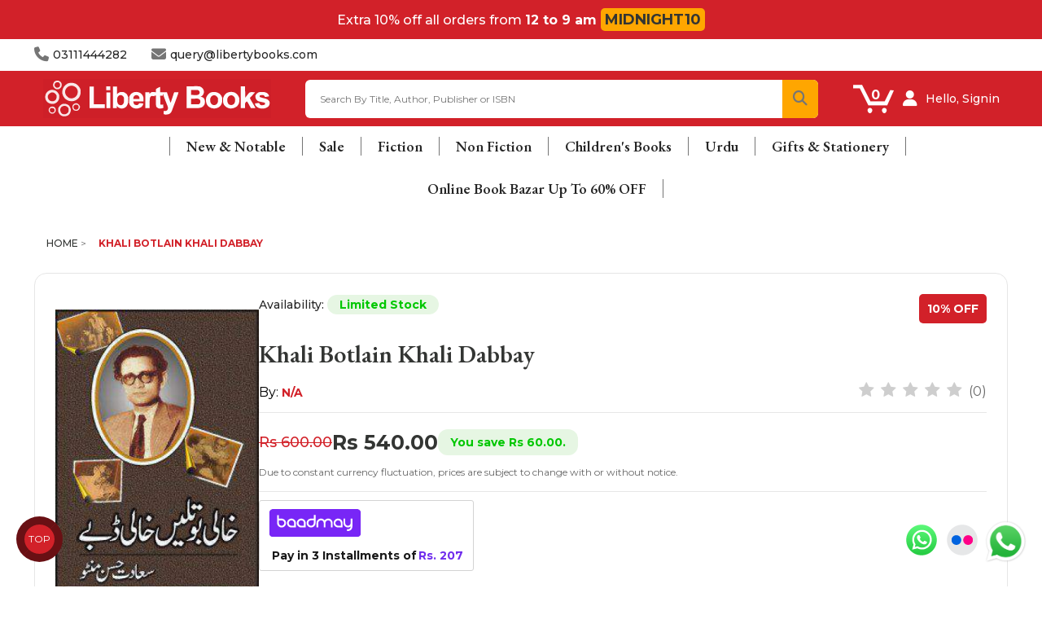

--- FILE ---
content_type: text/html; charset=utf-8
request_url: https://www.libertybooks.com/Khali-Botlain-Khali-Dabbay-27280
body_size: 32194
content:
<!-- LiteSpeed Cache created with user_agent: Mozilla/5.0 (compatible; AhrefsBot/7.0; +http://ahrefs.com/robot/)-->
<!DOCTYPE html>
<!--[if IE]><![endif]-->
<!--[if IE 8 ]>
<html dir="ltr" lang="en" class="ie8"><![endif]-->
<!--[if IE 9 ]>
<html dir="ltr" lang="en" class="ie9"><![endif]-->
<!--[if (gt IE 9)|!(IE)]><!-->
<html dir="ltr" lang="en">
<!--<![endif]-->
<head>
    <meta charset="UTF-8"/>
    <meta name="viewport" content="width=device-width, initial-scale=1">
    <meta http-equiv="X-UA-Compatible" content="IE=edge">
    <meta name="google-site-verification" content="DTQICPEuULCn5_C5q0rs3b4uK-VJaGhrjgvvWKbYpBw" />
    <title>KHALI BOTLAIN KHALI DABBAY</title>
    <base href="https://www.libertybooks.com/"/>
        <meta name="description" content="Khali Botlain Khali Dabbay - 9789693521023 - Afsanay - KHALI BOTLAIN KHALI DABBAY by SAADAT HASSAN MANTO"/>
            <meta name="keywords" content="khali botlain khali dabbay, 9789693521023, afsanay"/>
    


 
    <link rel="stylesheet" href="catalog/view/theme/liberty/stylesheet/optimized.css">
    <link rel="stylesheet" href="catalog/view/theme/liberty/stylesheet/megamenu-v1-1.css">
  	
    <link rel="stylesheet" href="https://cdn.jsdelivr.net/npm/swiper@9/swiper-bundle.min.css"/>
    <link href="https://fonts.googleapis.com/css2?family=Playfair+Display:wght@300;400;500;700&&family=Montserrat:wght@300;400;500;700&display=swap" rel="stylesheet">
    <link rel="stylesheet" href="https://cdnjs.cloudflare.com/ajax/libs/font-awesome/6.5.2/css/all.min.css">
     <!-- <script src="https://kit.fontawesome.com/1dc195ae36.js" crossorigin="anonymous" defer></script> -->
 	
	<script src="https://cdn.jsdelivr.net/npm/swiper@9/swiper-bundle.min.js" defer></script>
	<script src="/catalog/view/javascript/main-v1.js" defer></script>
  
    <script src="https://www.libertybooks.com/catalog/view/javascript/jquery/jquery-2.1.1.min.js?v3.9.70" type="text/javascript"></script>
    <script src="https://www.libertybooks.com/catalog/view/javascript/bootstrap/js/bootstrap.min.js?v3.9.70" type="text/javascript"></script>
    <link href="https://www.libertybooks.com/catalog/view/javascript/font-awesome/css/font-awesome.min.css?v3.9.70" rel="stylesheet" type="text/css"/>
    <link href='https://fonts.googleapis.com/css?family=Roboto+Slab:300,400,700' rel='stylesheet' type='text/css'>
    <link href='https://fonts.googleapis.com/css?family=Lobster:400' rel='stylesheet' type='text/css'>

    <link href="catalog/view/theme/liberty/stylesheet/stylesheet.css?v3.9.70" rel="stylesheet">

    <link rel="stylesheet" type="text/css" href="https://www.libertybooks.com/catalog/view/theme/liberty/stylesheet/codezeel/carousel.css?v3.9.70"/>
    <link rel="stylesheet" type="text/css" href="https://www.libertybooks.com/catalog/view/theme/liberty/stylesheet/codezeel/custom.css?v3.9.70"/>
    <link rel="stylesheet" type="text/css" href="https://www.libertybooks.com/catalog/view/theme/liberty/stylesheet/codezeel/bootstrap.min.css?v3.9.70"/>
    <link rel="stylesheet" type="text/css" href="https://www.libertybooks.com/catalog/view/theme/liberty/stylesheet/codezeel/lightbox.css?v3.9.70"/>
    <link rel="stylesheet" type="text/css" href="https://www.libertybooks.com/catalog/view/theme/liberty/stylesheet/codezeel/animate.css?v3.9.70"/>
    <link rel="stylesheet" type="text/css" href="https://www.libertybooks.com/catalog/view/javascript/jquery/magnific/magnific-popup.css?v3.9.70"/>

    
        <link href="catalog/view/javascript/jquery/magnific/magnific-popup.css" type="text/css" rel="stylesheet" media="screen"/>
        <link href="catalog/view/javascript/jquery/datetimepicker/bootstrap-datetimepicker.min.css" type="text/css" rel="stylesheet" media="screen"/>
        <link href="catalog/view/theme/default/stylesheet/d_ajax_search/d_ajax_search.css?v3.9.70" type="text/css" rel="stylesheet" media="screen"/>
    
    <link href="https://www.libertybooks.com/catalog/view/theme/liberty/stylesheet/my-style.css?v3.9.70" rel="stylesheet">

    <script type="text/javascript" src="https://www.libertybooks.com/catalog/view/javascript/custom/slider.js?v3.9.70" defer></script>
    <script type="text/javascript" src="https://www.libertybooks.com/catalog/view/javascript/codezeel/custom.js?v3.9.70" defer></script>
    <script type="text/javascript" src="https://www.libertybooks.com/catalog/view/javascript/codezeel/jstree.min.js?v3.9.70" defer></script>
    <script type="text/javascript" src="https://www.libertybooks.com/catalog/view/javascript/codezeel/carousel.min.js?v3.9.70" defer></script>
    <script type="text/javascript" src="https://www.libertybooks.com/catalog/view/javascript/codezeel/codezeel.min.js?v3.9.70" defer></script>
    <script type="text/javascript" src="https://www.libertybooks.com/catalog/view/javascript/codezeel/jquery.custom.min.js?v3.9.70" defer></script>
    <script type="text/javascript" src="https://www.libertybooks.com/catalog/view/javascript/codezeel/jquery.formalize.min.js?v3.9.70" defer></script>
    <script type="text/javascript" src="https://www.libertybooks.com/catalog/view/javascript/lightbox/lightbox-2.6.min.js?v3.9.70" defer></script>
    <script type="text/javascript" src="https://www.libertybooks.com/catalog/view/javascript/codezeel/tabs.js?v3.9.70" defer></script>
    <script type="text/javascript" src="https://www.libertybooks.com/catalog/view/javascript/codezeel/jquery.elevatezoom.min.js?v3.9.70" defer></script>
    <script type="text/javascript" src="https://www.libertybooks.com/catalog/view/javascript/codezeel/bootstrap-notify.min.js?v3.9.70" defer></script>
    <script type="text/javascript" src="https://www.libertybooks.com/catalog/view/javascript/codezeel/jquery-migrate-1.2.1.min.js?v3.9.70" defer></script>
    <script type="text/javascript" src="https://www.libertybooks.com/catalog/view/javascript/codezeel/jquery.easing.1.3.js?v3.9.70" defer></script>
    <script type="text/javascript" src="https://www.libertybooks.com/catalog/view/javascript/codezeel/doubletaptogo.js?v3.9.70" defer></script>
    <script type="text/javascript" src="https://www.libertybooks.com/catalog/view/javascript/codezeel/parallax.js?v3.9.70" defer></script>
    <script type="text/javascript" src="https://www.libertybooks.com/catalog/view/javascript/jquery/magnific/jquery.magnific-popup.min.js?v3.9.70" defer></script>

    <!--<link rel="stylesheet" type="text/css" media="all" href="https://ajax.googleapis.com/ajax/libs/jqueryui/1.8.16/themes/base/jquery-ui.css">
    <script type="text/javascript" src="https://ajax.googleapis.com/ajax/libs/jqueryui/1.10.3/jquery-ui.min.js"></script>

    <script type="text/javascript" src="https://platform-api.sharethis.com/js/sharethis.js#property=5f911a86bd70ad0011e012dd&product=inline-share-buttons" async="async"></script>-->
    <script type='text/javascript' src='https://platform-api.sharethis.com/js/sharethis.js#property=60110b27a251a600196291fc&product=inline-share-buttons' async='async'></script>
    <script src="https://www.libertybooks.com/catalog/view/javascript/common.js?v3.9.70" type="text/javascript" defer></script>
    
  	<link href="https://www.libertybooks.com/favicon.ico" rel="icon"/>    

               <link href="http://www.libertybooks.com/Khali-Botlain-Khali-Dabbay-27280" rel="canonical"/>
    	    	
        <script src="catalog/view/javascript/jquery/magnific/jquery.magnific-popup.min.js" type="text/javascript"></script>
        <script src="catalog/view/javascript/jquery/datetimepicker/moment.js" type="text/javascript"></script>
        <script src="catalog/view/javascript/jquery/datetimepicker/bootstrap-datetimepicker.min.js" type="text/javascript"></script>
        <script src="catalog/view/javascript/d_tinysort/tinysort.min.js?v3.9.70" type="text/javascript"></script>
        <script src="catalog/view/javascript/d_tinysort/jquery.tinysort.min.js?v3.9.70" type="text/javascript"></script>
            <!--savyour code start here-->
<script type="text/javascript">
!function () {
"savyour" in window || (window.savyour = function () {
window.savyour.q.push(arguments)
}, window.savyour.q = []);
const n = document.createElement("script");
n.src = "https://affiliate.savyour.com.pk/sap.min.js", n.async = !0, n.defer = !0;
const t = document.getElementsByTagName("script")[0];
t.parentNode.insertBefore(n, t)
}();
savyour('init','676d354c4631744365535866364231494e2f623636513d3d'); //Replace our provided Auth Key here
</script>
<!--savyour code ends here-->
<script>
!function (w, d, t) {
  w.TiktokAnalyticsObject=t;var ttq=w[t]=w[t]||[];ttq.methods=["page","track","identify","instances","debug","on","off","once","ready","alias","group","enableCookie","disableCookie"],ttq.setAndDefer=function(t,e){t[e]=function(){t.push([e].concat(Array.prototype.slice.call(arguments,0)))}};for(var i=0;i<ttq.methods.length;i++)ttq.setAndDefer(ttq,ttq.methods[i]);ttq.instance=function(t){for(var e=ttq._i[t]||[],n=0;n<ttq.methods.length;n++)ttq.setAndDefer(e,ttq.methods[n]);return e},ttq.load=function(e,n){var i="https://analytics.tiktok.com/i18n/pixel/events.js";ttq._i=ttq._i||{},ttq._i[e]=[],ttq._i[e]._u=i,ttq._t=ttq._t||{},ttq._t[e]=+new Date,ttq._o=ttq._o||{},ttq._o[e]=n||{};var o=document.createElement("script");o.type="text/javascript",o.async=!0,o.src=i+"?sdkid="+e+"&lib="+t;var a=document.getElementsByTagName("script")[0];a.parentNode.insertBefore(o,a)};

  ttq.load('CGHT28JC77UFNT4NU530');
  ttq.page();
}(window, document, 'ttq');
</script>

    <script type="text/javascript" src="https://translate.google.com/translate_a/element.js?cb=googleTranslateElementInit" defer></script>
    <script type="text/javascript">
        var site_url = 'https://cryptosea.biz/';

        function googleTranslateElementInit() {
            //new google.translate.TranslateElement({pageLanguage: 'en', layout: google.translate.TranslateElement.FloatPosition.TOP_LEFT}, 'google_translate_element');
            new google.translate.TranslateElement({pageLanguage: 'en', includedLanguages: 'en,ur', layout: google.translate.TranslateElement.InlineLayout.TOP_RIGHT}, 'google_translate_element');
        }

        function triggerHtmlEvent(element, eventName) {
            var event;
            if (document.createEvent) {
                event = document.createEvent('HTMLEvents');
                event.initEvent(eventName, true, true);
                element.dispatchEvent(event);
            } else {
                event           = document.createEventObject();
                event.eventType = eventName;
                element.fireEvent('on' + event.eventType, event);
            }
        }

        $(document).ready(function (e) {
            $('body').on('click', '.lang-select', function () {
                var theLang = $(this).attr('data-lang');
                $('.goog-te-combo').val(theLang);
                //alert(jQuery(this).attr('href'));
                console.log($(this).attr('id'));
                window.location = $(this).attr('id');
                location.reload();
            });
        });
    </script>

          <link rel="stylesheet" type="text/css" href="https://cdn.jsdelivr.net/npm/toastify-js/src/toastify.min.css">
  <script type="text/javascript" src="https://cdn.jsdelivr.net/npm/toastify-js"></script>
  
  

  
  <meta name="google-site-verification" content="CGXTA7LOgIWInnEHnNq9tCwKY6JTkSdnguIA3nrvU_c" />
  
   <!-- Google tag (gtag.js) -->
<script async src="https://www.googletagmanager.com/gtag/js?id=UA-37637996-2"></script>
<script>
  window.dataLayer = window.dataLayer || [];
  function gtag(){dataLayer.push(arguments);}
  gtag('js', new Date());

  gtag('config', 'UA-37637996-2');
</script>
  
      <!-- Meta Pixel Code -->
  <script>
  !function(f,b,e,v,n,t,s)
  {if(f.fbq)return;n=f.fbq=function(){n.callMethod?
  n.callMethod.apply(n,arguments):n.queue.push(arguments)};
  if(!f._fbq)f._fbq=n;n.push=n;n.loaded=!0;n.version='2.0';
  n.queue=[];t=b.createElement(e);t.async=!0;
  t.src=v;s=b.getElementsByTagName(e)[0];
  s.parentNode.insertBefore(t,s)}(window, document,'script',
  'https://connect.facebook.net/en_US/fbevents.js');
  fbq('init', '827104162441377');
  fbq('track', 'PageView');
  </script>
  <noscript><img height="1" width="1" style="display:none"
  src="https://www.facebook.com/tr?id=827104162441377&ev=PageView&noscript=1"
  /></noscript>
  <!-- End Meta Pixel Code -->


  
    	
  <style>
  .popup-popup-sales-wrapper{
  width: 100%;
  height: 100vh;
  position: fixed;
  z-index: 111111111111111;
  top: 0;
  left: 0;
  display: flex;
  justify-content: center;
  align-items: center;
  backdrop-filter: blur(5px); /* Adjust the blur amount as needed */
  background: rgba(7, 7, 7, 0.7);
  flex-direction: column;
}

.popup-sales{
  animation: bounce 2s infinite;
  position: relative;
  background-image: url('../sale.jpg');
  background-repeat: no-repeat;
  background-position: center;
  background-size: cover;
  width: 500px;
  height: 500px;
  border-radius: 24px;
  cursor: pointer;
  box-shadow: rgba(0, 0, 0, 0.25) 0px 54px 55px, rgba(0, 0, 0, 0.12) 0px -12px 30px, rgba(0, 0, 0, 0.12) 0px 4px 6px, rgba(0, 0, 0, 0.17) 0px 12px 13px, rgba(0, 0, 0, 0.09) 0px -3px 5px;
}

.popup-sales .close-button{
  width: 30px;
  height: 30px;
  background: rgba(255, 255, 255, 0.5);
  border-radius: 50%;
  position: absolute;
  right: 0;
  display: flex;
  justify-content: center;
  align-items: center;
  margin-right: 15px;
  margin-top: 13px;
}

.close-not-show{
  margin-top: 15px;
}

.close-not-show h3 {
  color: #fff;
  font-size: 16px;
  text-decoration: underline;
  cursor: pointer;
}

@keyframes bounce {
  0%, 20%, 50%, 80%, 100% {
    transform: translateY(0);
  }
  40% {
    transform: translateY(-10px);
  }
  60% {
    transform: translateY(-5px);
  }
}



@media only screen and (max-width: 550px) {

  .popup-sales{
    width: 350px;
    height: 350px;
    }

}

.whatsapp-button{
    position: fixed;
    bottom: 30px;
    right: 20px;
    z-index: 999999999;
    border-radius: 50px;
    color: transparent;
    text-decoration: none;
    width: 50px;
    height: 50px;
    font-size: 30px;
    display: flex;
    flex-direction: column;
    justify-content: center;
    align-items: center;
    
    animation: effect 5s infinite ease-in;
}

@keyframes effect {
    20%, 100% {
        width: 50px;
        height: 50px;
        font-size: 30px;
    }
    0%, 10%{
        width: 55px;
        height: 55px;
        font-size: 35px;
    }
    5%{
        width: 50px;
        height: 50px;
        font-size: 30px;
    }
}

</style>
  

<!-- updated code css  -->
    <link rel="stylesheet" href="updated-ui/product.css">
    <link href="https://fonts.googleapis.com/icon?family=Material+Icons" rel="stylesheet">
    <link href="https://fonts.googleapis.com/css2?family=EB+Garamond:wght@600&display=swap" rel="stylesheet">
<!-- updated code css  -->

  <link rel="stylesheet" href="https://www.libertybooks.com/litesofts/livesale/livesale.css">
  <script src="https://www.libertybooks.com/litesofts/livesale/livesale.js"></script>

    <link rel="stylesheet" href="https://baadmay.com/assets/baadmay-styles.css">
  <script src="https://baadmay.com/assets/baadmay-scripts.js"></script>

  <style>

span.shipping-amount.bn {
/* 
    margin-top: 2px; */
}
a.baadmay-popup-close {
    display: none;
}
  
.baadmay-price.jk {
    /* margin-top: -3px; */
    margin-bottom: 0px;
}
p.shoping-limit-para {
    margin-top: 5px;
}
  p.kl {
    font-weight: bold;
    font-size: 14px;
    color: #000;
}
.product-page-info__title.mb-15.text-center.text-md-left {
    text-align: left !important;
}
p.product-page-info__price-sale-details.mt-5.mt-md-10.text-center.text-md-left {
    text-align: left !important;
}
.baadmay-info-box.compact-box .baadmay-info-item > p {
    font-family: 'Nunito', sans-serif;
    font-style: normal;
    font-weight: 400;
    font-size: 16px;
    line-height: 22px;
    margin-top: 8px;
    text-align: center;
}
.product-page-info__price.text-center.text-md-left.mb-25 {
    text-align: left !important;
}
svg.baadmaysvg {
    display: block;
    visibility: visible;
}

span.shipping-amount.bn {
    font-size: 14px;
}
  
svg.baadmaysvg {
    width: 116px!important;
    height: 35px!important;
    fill: none!important;
    stroke: none!important;
    vertical-align: top!important;
}

.baadmay-info-box.compact-box .baadmay-info-item > p {

    text-align: center;
}
.doto {
    padding-right: 3px;
}
a.baadmay-modal.vbox-item {

    display: inline-block;
}
.baadmay-price.jk {
    font-size: 14px;
}
  
  .baadmay-gateway-wrapper .baadmay-para {
		opacity: 0.9;
	}
  .baadmay-gateway-wrapper .baadmay-para p {
		margin-top:0px;
    	margin-bottom: 0px;
	
	}
  .baadmay-gateway-wrapper .baadmay-price {
		display: flex;
    padding-left: 5px;
    align-items: center !important;
    flex-wrap: wrap;
            /* margin-top: 8px; */
	}
  .baadmay-gateway-wrapper .baadmay-price .baadmay-currency {
	  font-size: 14px !important;
		color: #6016eb;
    	font-weight: bold;
	}
  .baadmay-gateway-wrapper .baadmay-price span {
		margin: 0 2px;
	}
  .baadmay-gateway-wrapper .baadmay-price .baadmay-price-split {
  	
	}
  .baadmay-gateway-wrapper.new {
    display: inline-block;
    border: 1px solid lightgrey;
    padding: 10px;
    padding-bottom: 5px;
    border-radius: 3px;
    margin-bottom: 20px;
    margin-top: 10px;
    text-align: left;
}
  .baadmay-gateway-wrapper .baadmay-price .baadmay-price-split .price-divide {
        font-size: 14px !important;
		    color: #6016eb;
    	font-weight: bold;
	}

  .baadmay-gateway-wrapper .baadmay-price  .baadmay-para .baadmay-redirect {
		text-decoration: underline;
		color: #000;
		margin: 0 4px;
	}
   .baadmay-gateway-wrapper .primary {
        padding-top: 5px;
        padding-right: 5px;
        padding-bottom: 5px;
        padding-left: 5px;
	}
	.baadmay-gateway-wrapper .text5 {
        font-size: 10px;
        text-align: center;
        color: #ffffff;
        margin-bottom: 0;
    }
  .baadmay-para .with-text {
		pointer-events: none;
	}

  .baadmay-gateway-wrapper .baadmay-prod-icon {
    max-width: 116px;
    max-height: 36px;
  }
  .baadmay-gateway-wrapper .baadmay-price .baadmay-para .texmt5 {
    margin-bottom: -3px;
  }
span.exclamation-mark svg {
  margin-top: 5px;
    width: 20px;
    height: 15px;
    stroke: none;
    fill: none;
  
}
    .baadmay-para .with-text {
		margin-left: 0!important;
	}
  .baadmay-price .baadmay-para  {
  		margin-left: 0!important;
	}
.baadmay-gateway-wrapper.cstm-wrap {
  display: none!important;
}

.baadmay-para {
    display: flex;
    align-items: flex-start;
  flex-direction: column;
}
  a.baadmay-modal.vbox-item {
    padding-right: 5px;
    visibility: visible;
}

  p.shoping-limit-para {
    display: inline-flex;
    margin: 0 0 8px 0;
    gap: 2px;
}

  @media screen and (max-width: 768px) {

.baadmay-gateway-wrapper.new .shopping-limit {
    display: block;
}

    
svg.baadmaysvg {
    width: 100px!important;
    height: 30px!important;
}
.shopping-limit {
    display: none;
}
span.shipping-amount.bn
    {
    font-size: 12px;
}
.baadmay-gateway-wrapper .baadmay-price .baadmay-price-split .price-divide {
        font-size: 14px !important;
		color: #6016eb;
    	font-weight: bold;
	}

.baadmay-price.jk {
    /* margin-top: 3px; */
    font-size: 14px !importants;
}
.baadmay-gateway-wrapper .baadmay-para p.kl {
    font-size: 11px !important;
    /* margin-top: 5px !important; */
    margin-bottom: 0px;
    font-weight: 800;
    line-height: normal;
}
 .baadmay-gateway-wrapper .baadmay-price .baadmay-currency {
    font-size: 12px !important;
  }

p.kl {
    font-weight: bold;
      color: #000;
}
    
    .baadmay-gateway-wrapper .baadmay-price.price--cart {
      justify-content: center;
    }
    .baadmay-gateway-wrapper .image-wrapper {
	  display: flex;
	  justify-content: center;
	}
    .baadmay-gateway-wrapper  .baadmay-para.cart {
	  text-align: center;
	}
.baadmay-gateway-wrapper .baadmay-price {
        justify-content: left;
    }
    span.exclamation-mark svg {
      margin-top: 3px;
    width: 20px;
    height: 15px;
    stroke: none;
    fill: none;
}
  }
@media screen and (max-width:320px) {
  .baadmay-gateway-wrapper .baadmay-price .baadmay-price-split {
    font-size: 12px;
}
  .baadmay-gateway-wrapper .baadmay-price .baadmay-currency {
    font-size:12px;
  }

 
}

@media screen and (max-width:480px) {
  .baadmay-gateway-wrapper .baadmay-price span {
		margin: 0px;
	}

  
 
}

  
</style>



<script>

var domainShop = "libertybooks.com";

// Check if the data is already stored in sessionStorage
var storedData = sessionStorage.getItem("baadmayData");

if (storedData) {
  // If the data is already stored, use it directly
  processData(JSON.parse(storedData));
} else {
  // Otherwise, make an AJAX request to fetch the data
  $.get("https://cms.baadmay.com/fees?merchant_name=" + domainShop, function(data, status) {
    // Store the fetched data in sessionStorage for future use
    sessionStorage.setItem("baadmayData", JSON.stringify(data));
    processData(data);
  });
}

function processData(data) {
  var valAdd = data[0].fee;
  var divVal = parseInt(valAdd) / 100;
  sessionStorage.setItem("percentageAmount", divVal);

  // Call the calculateInstallment function using the fetched data
  calculateInstallment(data);
}

function calculateInstallment(data) {
  var perctoAddCartPage = sessionStorage.getItem("percentageAmount");
  console.log(perctoAddCartPage);

  var cartPageTotal = parseFloat($('baadmay').text().replace(/[^0-9]/g, ''));
  console.log(cartPageTotal);

  var multiCartPrice = cartPageTotal * perctoAddCartPage;
  var finalCartPrice = Math.floor(parseInt(cartPageTotal + multiCartPrice) / 3);
  // finalCartPrice = finalCartPrice.toString().slice(0, -2);

//product page
    $('baadmaypriced').text(parseFloat(finalCartPrice).toLocaleString());
    console.log(finalCartPrice1);
//cart drawer
$('baadmaypricem').text(parseFloat(finalCartPrice).toLocaleString());
    console.log(finalCartPrice1);
//cart page
$('baadmaypricech').text(parseFloat(finalCartPrice).toLocaleString());
    console.log(finalCartPrice1);

  
  $('upperlimit').text(data[0].max_shop_limit);
  $('lowerlimit').text(data[0].min_shop_limit);
}



  </script>
  
  <script type="application/ld+json"> 
{
 "@context": "https://schema.org",
 "@type": "Bookstore",
 "name": "Liberty Books",
 "image": "https://www.libertybooks.com/images/new-logo.svg",
 "@id": "",
 "url": "https://www.libertybooks.com/",
 "priceRange": "$$",
 "telephone": "+92 311 1444282",
 "address": {
      "@type": "PostalAddress",
      "streetAddress": "C-16, Sector 31-A, Mehran Town, Extension Near Brookes Chowrangi, Korangi Industrial Area, Karachi",
      "addressLocality": "Karachi",
      "postalCode": "90501",
      "addressCountry": "PK" 
},
 "geo": { 
      "@type": "GeoCoordinates",
      "latitude": 24.8313367,
      "longitude": 67.1042635
} ,
 "sameAs": [ 
     " https://www.facebook.com/libertybookspakistan ", "https://twitter.com/LibertyBooks_
     " ] 
}
</script>

<!--Start of Tawk.to Script-->
<script type="text/javascript">
var Tawk_API=Tawk_API||{}, Tawk_LoadStart=new Date();
(function(){
var s1=document.createElement("script"),s0=document.getElementsByTagName("script")[0];
s1.async=true;
s1.src='https://embed.tawk.to/66cfffe5ea492f34bc0b3f28/1i6e7v66u';
s1.charset='UTF-8';
s1.setAttribute('crossorigin','*');
s0.parentNode.insertBefore(s1,s0);
})();
</script>
<!--End of Tawk.to Script-->
  
  
<style>
    /* Keyframes to change color and blink */
    @keyframes blinkAndColorChange {
        0% { color: black; visibility: visible; }
        33% { color: yellow; visibility: visible; }
        66% { color: red; visibility: visible; }
        100% { color: black; visibility: visible; }
    }

    .blinking-text {
        font-weight: bold;
        animation: blinkAndColorChange 0.5s infinite;
    }
</style>

<script>
    // Wait until the DOM is fully loaded
    document.addEventListener('DOMContentLoaded', function () {
        // Find the <a> tag that contains the text "BOOKLOVERS FRIDAY"
        const links = document.querySelectorAll('a.mega-menu-top-action');
        
        links.forEach(link => {
            if (link.textContent === 'Online Book Bazar Up To 80% OFF') {
                // Apply the 'blinking-text' class to the link
                link.classList.add('blinking-text');
            }
        });
        
        const link = document.querySelectorAll('a.mega-menu-child-content-title');
        
        link.forEach(link => {
            if (link.textContent === 'Online Book Bazar Up To 80% OFF') {
                // Apply the 'blinking-text' class to the link
                link.classList.add('blinking-text');
            }
        });

         // Find the <a> tag with the specific href
            const targetLink = document.querySelectorAll('a[href="https://www.libertybooks.com/books/sale/online-book-bazar-up-to-80"]');

            console.log(targetLink);
            // If the link exists

            targetLink.forEach(link => {
                const span = link.querySelector('span');
                
                if (span) {
                    span.classList.add('blinking-text');
                }
            });

    });
</script> 
  
<style>
.express-popup-wrapper {
    display: none;
    width: 100%;
    height: 100vh;
    top: 0;
    left: 0;
    position: fixed;
    background: rgba(0, 0, 0, 0.75);
    overflow-y: scroll;
    z-index: 99999999999999;
}

.express-popup-container {
    margin: 0 auto;
    max-width: 650px;
    width: 100%;
    height: auto;
    background-color: white; 
    border-radius: 8px; 
    padding: 20px; 
    box-shadow: 0 4px 8px rgba(0, 0, 0, 0.2);
}

.express-popup-container img {
    width: 100%; 
    height: auto; 
}

.btn-express-delivery{
    cursor: pointer;
}

.container-express-popup{
    position: relative;  
    padding: 40px 0px;
}

@media screen and (max-width: 768px) {
    .express-popup-container {
        max-width: 300px;
    }
}

</style>  
  
<script type="text/javascript">
 (function(c,l,a,r,i,t,y){
 c[a]=c[a]||function(){(c[a].q=c[a].q||[]).push(arguments)};
 t=l.createElement(r);t.async=1;t.src="https://www.clarity.ms/tag/"+i;
 y=l.getElementsByTagName(r)[0];y.parentNode.insertBefore(t,y);
 })(window, document, "clarity", "script", "q63desofsk");
</script>
  
 
<!-- TikTok Pixel Code Start -->
<script>
!function (w, d, t) {
  w.TiktokAnalyticsObject=t;var ttq=w[t]=w[t]||[];ttq.methods=["page","track","identify","instances","debug","on","off","once","ready","alias","group","enableCookie","disableCookie","holdConsent","revokeConsent","grantConsent"],ttq.setAndDefer=function(t,e){t[e]=function(){t.push([e].concat(Array.prototype.slice.call(arguments,0)))}};for(var i=0;i<ttq.methods.length;i++)ttq.setAndDefer(ttq,ttq.methods[i]);ttq.instance=function(t){for(
var e=ttq._i[t]||[],n=0;n<ttq.methods.length;n++)ttq.setAndDefer(e,ttq.methods[n]);return e},ttq.load=function(e,n){var r="https://analytics.tiktok.com/i18n/pixel/events.js",o=n&&n.partner;ttq._i=ttq._i||{},ttq._i[e]=[],ttq._i[e]._u=r,ttq._t=ttq._t||{},ttq._t[e]=+new Date,ttq._o=ttq._o||{},ttq._o[e]=n||{};n=document.createElement("script")
;n.type="text/javascript",n.async=!0,n.src=r+"?sdkid="+e+"&lib="+t;e=document.getElementsByTagName("script")[0];e.parentNode.insertBefore(n,e)};


  ttq.load('D0HJ26BC77UFMPGJ5HL0');
  ttq.page();
}(window, document, 'ttq');
</script>
<!-- TikTok Pixel Code End -->
  

<style>
.review-form {
  max-width: 500px;
  margin: 20px auto;
  font-family: Arial, sans-serif;
}
.review-form h3 {
  margin-bottom: 15px;
}
.form-field {
  margin-bottom: 15px;
}
.form-field input,
.form-field textarea {
  width: 100%;
  padding: 10px;
  border: 1px solid #ddd;
  border-radius: 6px;
  font-size: 14px;
}
.rating-group .rating-options {
  display: flex;
  gap: 10px;
}
.form-actions button {
    padding: 15px 20px !important;
    background: var(--color-dark);
    border: none;
    color: #fff;
    border-radius: 6px;
    cursor: pointer;
    width: 100%;
.form-actions button:disabled {
  opacity: 0.6;
  cursor: not-allowed;
}
.alert {
  margin-top: 15px;
  padding: 10px;
  border-radius: 6px;
}
.alert-success {
  background: #d4edda;
  color: #155724;
}
.alert-danger {
  background: #f8d7da;
  color: #721c24;
}

</style>
<link rel="stylesheet" href="catalog/view/theme/liberty/stylesheet/video-promotion.css">  
</head>


<body class="product-product-27280 layout-2 right-col">
  
<!-- express shipping  wrapper start -->
<div class="express-popup-wrapper">
  <div class="container-express-popup">
      <div class="express-popup-container">
          <img src="/images/express_shipping_info.jpg" alt="Express Shipping Info" class="img-class">
      </div>
  </div>
</div>

<script>
  let toggleShippingBanner = false; // Initialize the toggle variable

  const parentElement = document.body; // or a more specific parent element

  parentElement.addEventListener('click', function (event) {
      const body = document.body;
      const expressPopupWrapper = document.querySelector('.express-popup-wrapper');
      const expressPopupWrapperInner = document.querySelector('.container-express-popup');

      if (event.target.classList.contains('btn-express-delivery')) {
          // Toggle the shipping banner visibility
          if (toggleShippingBanner) {
              // Hide the shipping banner
              body.style.overflow = 'visible'; // Set overflow to normal
              expressPopupWrapper.style.display = 'none'; // Hide the popup
              toggleShippingBanner = false; // Update toggle state
          } else {
              // Show the shipping banner
              body.style.overflow = 'hidden'; // Set overflow to hidden
              expressPopupWrapper.style.display = 'block'; // Show the popup
              toggleShippingBanner = true; // Update toggle state
              expressPopupWrapper.scrollTo(0, 0);
          }
      } else if (event.target.classList.contains('container-express-popup')) {
              // Hide the shipping banner
              body.style.overflow = 'visible'; // Set overflow to normal
              expressPopupWrapper.style.display = 'none'; // Hide the popup
              toggleShippingBanner = false; // Update toggle state
      }
  });

</script>
<!-- express shipping  wrapper end -->  
  
  
  <!-- Google Tag Manager (noscript) -->
<noscript><iframe src="https://www.googletagmanager.com/ns.html?id=GTM-N54DHMZ9"
height="0" width="0" style="display:none;visibility:hidden"></iframe></noscript>
<!-- End Google Tag Manager (noscript) -->
  
<div class="live-sale-wrapper" id="live-sale-pop"></div>  
  
<div class="loading-server-order-wrapper d-none">
    <img src="images/icon.png" class="pulse rotate" alt="">
    <h2>Processing Order Please Wait</h2>
    <p>Once the process is finished, <br> you will be automatically <br> redirected to the order confirmation page.</p>
</div>

      <!-- <div class="floating-container">
  <div class="floating-button"><i class="fa-sharp fa-solid fa-headset float-icons"></i></div>
  <div class="element-container">

    <a href="https://api.whatsapp.com/send?text=Hi&phone=+923322211427" target="_blank" > <span class="float-element tooltip-left whatsapp-icon">
      <img src="images/whatsap.webp" alt="">
    </span>
    </a> 
    <a href="/index.php?route=information/contact"> <span class="float-element tooltip-left float-icons">
        <i class="fa-solid fa-envelope float-icons"></i> 
    </span>
    </a>
     <a href="https://business.facebook.com/latest/inbox/messenger?asset_id=103754445903377&mailbox_id=103754445903377&selected_item_id=100026210265376" target="_blank"> <span class="float-element tooltip-left float-icons whatsapp-icon fb-icon">
        <img src="https://www.libertybooks.com/images/facebook.png" alt="">
    </span>
    </a>
  </div>
</div> -->
<a target="_blank" href="https://api.whatsapp.com/send?text=Hi&phone=+923322211427" class="whatsapp-button"><img src="https://libertybooks.com/images/whatsap.webp" width="55px" height="auto" alt=""></a>


  
  
        <!-- top header banner start-->
        <div class="ls-topheader">
            <h2 style="color:#ffffff">Extra 10% off all orders from <b><span style="color:#ffffff">12 to 9 am</span></b></h2>
            <a href="https://www.libertybooks.com/trending/bestseller" style="background-color:#ffa600"><b id="countdown">MIDNIGHT10</b></a>
        </div>
        <!-- top header banner end -->
  



<!-- info heater start -->
<div class="info-header-wrapper">
    <div class="container">
     <div class="info-header">
        <div class="left">
            <a href="http://www.libertybooks.com/index.php?route=information/contact">
            <div>
                <i class="fa-solid fa-phone"></i>
                <h3>03111444282</h3>
            </div>
            </a>
            <a href="http://www.libertybooks.com/index.php?route=information/contact">
            <div>
                <i class="fa-solid fa-envelope"></i>
                <h3>query@libertybooks.com</h3>
            </div>
            </a>
          
        </div>
        <div class="right">
            <!-- <div>
                <div class="flag-img"></div>
            </div>
            <div>
                <select>
                    <option value="" disabled selected>Select your language</option>
                    <option value="Urdu">Urdu</option>
                    <option value="English">English</option>
                  </select>
            </div> -->
        </div>
     </div>
    </div>
</div>
<!-- info heater end -->
<!-- mob header start -->
<div class="mob-header-start" >
    <div class="container">
        <div class="mob-header-mob">
            <div class="mob-header-mob-ham-icon js-toggle-menu" >
                <i class="fa-solid fa-bars"></i>
            </div>

            <div class="mob-header-moblogo">
                <a href="http://www.libertybooks.com/index.php?route=common/home">
                    <img src="/images/new-logo.svg" width="280px" title="Liberty Books" alt="Liberty Books">
                </a>
            </div>
          
            <div class="mob-header-mob-tools">
                <div class="mob-header-mob-cart js-toggle-cart">
                    <h3 id="cart-item-value-mobile"></h3>
                    <img src="image/icons/liberrtybooks-cart-icon.png" class="icon-cart" alt="cart-icon">
                </div>
                
                                         <a class="mob-header-mob-sign-in" href="https://www.libertybooks.com/index.php?route=account/login"><i class="fa-solid fa-user"></i></a>
                 
            </div>
        </div>
    </div>
</div>
<!-- mob header end -->


 
  
<!-- mobile sidemenu seaction start -->
    <aside class="mobnav-menu js-cart">
        <div class="cart__header">
            <h1 class="cart__title">Categories</h1>
            <p class="cart__text">
                <a class="button button--light js-toggle-menu" href="#" title="Close cart">
                    Close
                </a>
            </p>
        </div>
        <div class="cart__products js-cart-products">
            <aside class="sidebar">
                <div id="leftside-navigation">
                    <ul class="level-0">
                                                    <li class="parent">
                            <a href="https://www.libertybooks.com/books/new-notable"><span>New & Notable</span><i class="arrow fa fa-angle-right"></i></a>
                            <ul class="level-1">
                                                                <li class="parent"><a href="https://www.libertybooks.com/new-arrivals"><span>New Arrivals 2026</span><i class="arrow fa fa-angle-right"></i></a>
                                        <ul class="level-2">
                                                                                    </ul>
                                    </li>
                                                                    <li class="parent"><a href="https://www.libertybooks.com/index.php?route=product/category&path=2071"><span>New Year Essentials</span><i class="arrow fa fa-angle-right"></i></a>
                                        <ul class="level-2">
                                                                                    </ul>
                                    </li>
                                                                    <li class="parent"><a href="https://www.libertybooks.com/trending/bestseller"><span>Bestseller</span><i class="arrow fa fa-angle-right"></i></a>
                                        <ul class="level-2">
                                                                                    </ul>
                                    </li>
                                                                    <li class="parent"><a href="https://www.libertybooks.com/trending/booktok"><span>BookTok</span><i class="arrow fa fa-angle-right"></i></a>
                                        <ul class="level-2">
                                                                                    </ul>
                                    </li>
                                                                    <li class="parent"><a href="https://www.libertybooks.com/trending/books-to-make-you-rich"><span>Books To Make You Rich</span><i class="arrow fa fa-angle-right"></i></a>
                                        <ul class="level-2">
                                                                                    </ul>
                                    </li>
                                                                    <li class="parent"><a href="https://www.libertybooks.com/books/boxed-set"><span>Boxed Set</span><i class="arrow fa fa-angle-right"></i></a>
                                        <ul class="level-2">
                                                                                    </ul>
                                    </li>
                                                                    <li class="parent"><a href="https://www.libertybooks.com/liberty-publishing"><span>Liberty Publishing</span><i class="arrow fa fa-angle-right"></i></a>
                                        <ul class="level-2">
                                                                                    </ul>
                                    </li>
                                                                    <li class="parent"><a href="https://www.libertybooks.com/books/quran-kareem"><span>Quran Kareem</span><i class="arrow fa fa-angle-right"></i></a>
                                        <ul class="level-2">
                                                                                    </ul>
                                    </li>
                                                                    <li class="parent"><a href="https://www.libertybooks.com/books/israel-palestine-conflict"><span>Israel Palestine Conflict</span><i class="arrow fa fa-angle-right"></i></a>
                                        <ul class="level-2">
                                                                                    </ul>
                                    </li>
                                                                    <li class="parent"><a href="https://www.libertybooks.com/books/new-notable/collectors-edition"><span>Collectors Edition</span><i class="arrow fa fa-angle-right"></i></a>
                                        <ul class="level-2">
                                                                                    </ul>
                                    </li>
                                                                    <li class="parent"><a href="https://www.libertybooks.com/books/new-notable/women-s-prize-fiction-shortlist-2025"><span>Women's prize fiction shortlist 2025</span><i class="arrow fa fa-angle-right"></i></a>
                                        <ul class="level-2">
                                                                                    </ul>
                                    </li>
                                                                    <li class="parent"><a href="https://www.libertybooks.com/52-best-books-of-2025-so-far"><span>52 Best Books Of 2025 So Far</span><i class="arrow fa fa-angle-right"></i></a>
                                        <ul class="level-2">
                                                                                    </ul>
                                    </li>
                                                                    <li class="parent"><a href="https://www.libertybooks.com/index.php?route=product/category&path=2070"><span>Booker Prize Shortlist 2025</span><i class="arrow fa fa-angle-right"></i></a>
                                        <ul class="level-2">
                                                                                    </ul>
                                    </li>
                                                            </ul>
                            </li>
                                                        <li class="parent">
                            <a href="https://www.libertybooks.com/sale"><span>Sale</span><i class="arrow fa fa-angle-right"></i></a>
                            <ul class="level-1">
                                                                <li class="parent"><a href="https://www.libertybooks.com/sale/let-s-read-more"><span>Let's Read More</span><i class="arrow fa fa-angle-right"></i></a>
                                        <ul class="level-2">
                                                                                    </ul>
                                    </li>
                                                                    <li class="parent"><a href="https://www.libertybooks.com/sale/clearance-sale"><span>Clearance Sale</span><i class="arrow fa fa-angle-right"></i></a>
                                        <ul class="level-2">
                                                                                    </ul>
                                    </li>
                                                                    <li class="parent"><a href="https://www.libertybooks.com/Budget-Friendly%20Books"><span>Budget-Friendly Books</span><i class="arrow fa fa-angle-right"></i></a>
                                        <ul class="level-2">
                                                                                    </ul>
                                    </li>
                                                                    <li class="parent"><a href="https://www.libertybooks.com/books/sale/online-book-bazar-up-to-60/books-starting-from-rs.100"><span>Books starting from Rs.100</span><i class="arrow fa fa-angle-right"></i></a>
                                        <ul class="level-2">
                                                                                    </ul>
                                    </li>
                                                                    <li class="parent"><a href="https://www.libertybooks.com/index.php?route=product/category&path=2073"><span>Slightly Damaged</span><i class="arrow fa fa-angle-right"></i></a>
                                        <ul class="level-2">
                                                                                    </ul>
                                    </li>
                                                            </ul>
                            </li>
                                                        <li class="parent">
                            <a href="https://www.libertybooks.com/categories/fiction"><span>Fiction</span><i class="arrow fa fa-angle-right"></i></a>
                            <ul class="level-1">
                                                                <li class="parent"><a href="https://www.libertybooks.com/categories/fiction/fantasy"><span>Fantasy</span><i class="arrow fa fa-angle-right"></i></a>
                                        <ul class="level-2">
                                                                                    </ul>
                                    </li>
                                                                    <li class="parent"><a href="https://www.libertybooks.com/categories/fiction/Classics-And-Literature"><span>Classics</span><i class="arrow fa fa-angle-right"></i></a>
                                        <ul class="level-2">
                                                                                    </ul>
                                    </li>
                                                                    <li class="parent"><a href="https://www.libertybooks.com/categories/fiction/film-drama"><span>Film & Drama</span><i class="arrow fa fa-angle-right"></i></a>
                                        <ul class="level-2">
                                                                                    </ul>
                                    </li>
                                                                    <li class="parent"><a href="https://www.libertybooks.com/romance"><span>Romance & Love Stories</span><i class="arrow fa fa-angle-right"></i></a>
                                        <ul class="level-2">
                                                                                    </ul>
                                    </li>
                                                                    <li class="parent"><a href="https://www.libertybooks.com/categories/fiction/action-adventure"><span>Action & Adventure</span><i class="arrow fa fa-angle-right"></i></a>
                                        <ul class="level-2">
                                                                                    </ul>
                                    </li>
                                                                    <li class="parent"><a href="https://www.libertybooks.com/categories/fiction/historical-fiction"><span>Historical Fiction</span><i class="arrow fa fa-angle-right"></i></a>
                                        <ul class="level-2">
                                                                                    </ul>
                                    </li>
                                                                    <li class="parent"><a href="https://www.libertybooks.com/categories/fiction/horror"><span>Horror</span><i class="arrow fa fa-angle-right"></i></a>
                                        <ul class="level-2">
                                                                                    </ul>
                                    </li>
                                                                    <li class="parent"><a href="https://www.libertybooks.com/categories/fiction/regional-fiction"><span>Regional Fiction</span><i class="arrow fa fa-angle-right"></i></a>
                                        <ul class="level-2">
                                                                                    </ul>
                                    </li>
                                                                    <li class="parent"><a href="https://www.libertybooks.com/categories/fiction/contemporary-fiction"><span>Contemporary Fiction</span><i class="arrow fa fa-angle-right"></i></a>
                                        <ul class="level-2">
                                                                                    </ul>
                                    </li>
                                                                    <li class="parent"><a href="https://www.libertybooks.com/categories/fiction/manga-comics-graphic-novel"><span>Manga, Comics & Graphic Novel</span><i class="arrow fa fa-angle-right"></i></a>
                                        <ul class="level-2">
                                                                                    </ul>
                                    </li>
                                                                    <li class="parent"><a href="https://www.libertybooks.com/categories/fiction/mystery-crime-detective"><span>Mystery, Crime & Detective</span><i class="arrow fa fa-angle-right"></i></a>
                                        <ul class="level-2">
                                                                                    </ul>
                                    </li>
                                                                    <li class="parent"><a href="https://www.libertybooks.com/categories/fiction/fiction-literature-books"><span>Fiction & Literature</span><i class="arrow fa fa-angle-right"></i></a>
                                        <ul class="level-2">
                                                                                    </ul>
                                    </li>
                                                                    <li class="parent"><a href="https://www.libertybooks.com/categories/fiction/thriller-suspense"><span>Thriller & Suspense</span><i class="arrow fa fa-angle-right"></i></a>
                                        <ul class="level-2">
                                                                                    </ul>
                                    </li>
                                                                    <li class="parent"><a href="https://www.libertybooks.com/categories/fiction/miscellaneous"><span>Miscellaneous</span><i class="arrow fa fa-angle-right"></i></a>
                                        <ul class="level-2">
                                                                                    </ul>
                                    </li>
                                                                    <li class="parent"><a href="https://www.libertybooks.com/categories/fiction/fiction-young-adults"><span>Young Adults</span><i class="arrow fa fa-angle-right"></i></a>
                                        <ul class="level-2">
                                                                                    </ul>
                                    </li>
                                                            </ul>
                            </li>
                                                        <li class="parent">
                            <a href="https://www.libertybooks.com/categories/non-fiction"><span>Non Fiction</span><i class="arrow fa fa-angle-right"></i></a>
                            <ul class="level-1">
                                                                <li class="parent"><a href="https://www.libertybooks.com/categories/non-fiction/books-on-self-help"><span>Self Help</span><i class="arrow fa fa-angle-right"></i></a>
                                        <ul class="level-2">
                                                                                    </ul>
                                    </li>
                                                                    <li class="parent"><a href="https://www.libertybooks.com/categories/non-fiction/biographyautobiography"><span>Biography/Autobiography</span><i class="arrow fa fa-angle-right"></i></a>
                                        <ul class="level-2">
                                                                                    </ul>
                                    </li>
                                                                    <li class="parent"><a href="https://www.libertybooks.com/categories/non-fiction/memoirs"><span>Memoirs</span><i class="arrow fa fa-angle-right"></i></a>
                                        <ul class="level-2">
                                                                                    </ul>
                                    </li>
                                                                    <li class="parent"><a href="https://www.libertybooks.com/categories/non-fiction/books-on-sports-and-entertainment"><span>Sports & Entertainment</span><i class="arrow fa fa-angle-right"></i></a>
                                        <ul class="level-2">
                                                                                    </ul>
                                    </li>
                                                                    <li class="parent"><a href="https://www.libertybooks.com/categories/non-fiction/books-on-history"><span>History</span><i class="arrow fa fa-angle-right"></i></a>
                                        <ul class="level-2">
                                                                                    </ul>
                                    </li>
                                                                    <li class="parent"><a href="https://www.libertybooks.com/categories/non-fiction/education-and-reference"><span>Education And Reference</span><i class="arrow fa fa-angle-right"></i></a>
                                        <ul class="level-2">
                                                                                    </ul>
                                    </li>
                                                                    <li class="parent"><a href="https://www.libertybooks.com/categories/non-fiction/cooking-food-drink"><span>Cooking, Food & Drink</span><i class="arrow fa fa-angle-right"></i></a>
                                        <ul class="level-2">
                                                                                    </ul>
                                    </li>
                                                                    <li class="parent"><a href="https://www.libertybooks.com/categories/non-fiction/books-on-religion-and-spirituality"><span>Religion & Spirituality</span><i class="arrow fa fa-angle-right"></i></a>
                                        <ul class="level-2">
                                                                                    </ul>
                                    </li>
                                                                    <li class="parent"><a href="https://www.libertybooks.com/categories/non-fiction/coffee-table"><span>Coffee Table</span><i class="arrow fa fa-angle-right"></i></a>
                                        <ul class="level-2">
                                                                                    </ul>
                                    </li>
                                                                    <li class="parent"><a href="https://www.libertybooks.com/categories/non-fiction/politics-current-affairs"><span>Politics & Current Affairs</span><i class="arrow fa fa-angle-right"></i></a>
                                        <ul class="level-2">
                                                                                    </ul>
                                    </li>
                                                                    <li class="parent"><a href="https://www.libertybooks.com/categories/non-fiction/health-and-fitness"><span>Health And Fitness</span><i class="arrow fa fa-angle-right"></i></a>
                                        <ul class="level-2">
                                                                                    </ul>
                                    </li>
                                                                    <li class="parent"><a href="https://www.libertybooks.com/categories/non-fiction/business-management"><span>Business & Management</span><i class="arrow fa fa-angle-right"></i></a>
                                        <ul class="level-2">
                                                                                    </ul>
                                    </li>
                                                                    <li class="parent"><a href="https://www.libertybooks.com/categories/non-fiction/innovation-and-technology-books"><span>Innovation And Technology</span><i class="arrow fa fa-angle-right"></i></a>
                                        <ul class="level-2">
                                                                                    </ul>
                                    </li>
                                                                    <li class="parent"><a href="https://www.libertybooks.com/categories/non-fiction/true-crime"><span>True Crime</span><i class="arrow fa fa-angle-right"></i></a>
                                        <ul class="level-2">
                                                                                    </ul>
                                    </li>
                                                                    <li class="parent"><a href="https://www.libertybooks.com/categories/non-fiction/art.-architecture-and-photography"><span>Art. Design And Architecture</span><i class="arrow fa fa-angle-right"></i></a>
                                        <ul class="level-2">
                                                                                    </ul>
                                    </li>
                                                                    <li class="parent"><a href="https://www.libertybooks.com/categories/non-fiction/philosophy"><span>Philosophy</span><i class="arrow fa fa-angle-right"></i></a>
                                        <ul class="level-2">
                                                                                    </ul>
                                    </li>
                                                                    <li class="parent"><a href="https://www.libertybooks.com/categories/non-fiction/interior-design-home-decoration"><span>Interior Design & Home Decoration</span><i class="arrow fa fa-angle-right"></i></a>
                                        <ul class="level-2">
                                                                                    </ul>
                                    </li>
                                                                    <li class="parent"><a href="https://www.libertybooks.com/categories/non-fiction/mind-body-spirit"><span>Mind, Body & Spirit</span><i class="arrow fa fa-angle-right"></i></a>
                                        <ul class="level-2">
                                                                                    </ul>
                                    </li>
                                                                    <li class="parent"><a href="https://www.libertybooks.com/categories/non-fiction/adult-colouring"><span>Adult Colouring</span><i class="arrow fa fa-angle-right"></i></a>
                                        <ul class="level-2">
                                                                                    </ul>
                                    </li>
                                                                    <li class="parent"><a href="https://www.libertybooks.com/categories/non-fiction/poetry-books"><span>Poetry Books</span><i class="arrow fa fa-angle-right"></i></a>
                                        <ul class="level-2">
                                                                                    </ul>
                                    </li>
                                                                    <li class="parent"><a href="https://www.libertybooks.com/categories/non-fiction/travelogues"><span>Travelogues</span><i class="arrow fa fa-angle-right"></i></a>
                                        <ul class="level-2">
                                                                                    </ul>
                                    </li>
                                                            </ul>
                            </li>
                                                        <li class="parent">
                            <a href="https://www.libertybooks.com/categories/children-s-books"><span>Children's Books</span><i class="arrow fa fa-angle-right"></i></a>
                            <ul class="level-1">
                                                                <li class="parent"><a href="https://www.libertybooks.com/categories/children-s-books/activity-books"><span>Activity Books</span><i class="arrow fa fa-angle-right"></i></a>
                                        <ul class="level-2">
                                                                                    </ul>
                                    </li>
                                                                    <li class="parent"><a href="https://www.libertybooks.com/categories/children-s-books/home-learning"><span>Home Learning</span><i class="arrow fa fa-angle-right"></i></a>
                                        <ul class="level-2">
                                                                                    </ul>
                                    </li>
                                                                    <li class="parent"><a href="https://www.libertybooks.com/categories/children-s-books/colouring-books"><span>Colouring Books</span><i class="arrow fa fa-angle-right"></i></a>
                                        <ul class="level-2">
                                                                                    </ul>
                                    </li>
                                                                    <li class="parent"><a href="https://www.libertybooks.com/books/categories/children-s-books/children-s-urdu-books"><span>Children's Urdu Books</span><i class="arrow fa fa-angle-right"></i></a>
                                        <ul class="level-2">
                                                                                    </ul>
                                    </li>
                                                                    <li class="parent"><a href="https://www.libertybooks.com/categories/children-s-books/islamic-children-s-books"><span>Islamic (Children's Books)</span><i class="arrow fa fa-angle-right"></i></a>
                                        <ul class="level-2">
                                                                                    </ul>
                                    </li>
                                                                    <li class="parent"><a href="https://www.libertybooks.com/categories/children-s-books/encyclopedias-general-knowledge"><span>Encyclopedias & General Knowledge</span><i class="arrow fa fa-angle-right"></i></a>
                                        <ul class="level-2">
                                                                                    </ul>
                                    </li>
                                                                    <li class="parent"><a href="https://www.libertybooks.com/categories/children-s-books/cloth-books"><span>Cloth Books</span><i class="arrow fa fa-angle-right"></i></a>
                                        <ul class="level-2">
                                                                                    </ul>
                                    </li>
                                                                    <li class="parent"><a href="https://www.libertybooks.com/categories/children-s-books/flash-cards"><span>Flash Cards</span><i class="arrow fa fa-angle-right"></i></a>
                                        <ul class="level-2">
                                                                                    </ul>
                                    </li>
                                                                    <li class="parent"><a href="https://www.libertybooks.com/categories/children-s-books/bath-books"><span>Bath Books</span><i class="arrow fa fa-angle-right"></i></a>
                                        <ul class="level-2">
                                                                                    </ul>
                                    </li>
                                                                    <li class="parent"><a href="https://www.libertybooks.com/categories/children-s-books/work-books"><span>Work Books</span><i class="arrow fa fa-angle-right"></i></a>
                                        <ul class="level-2">
                                                                                    </ul>
                                    </li>
                                                                    <li class="parent"><a href="https://www.libertybooks.com/categories/children-s-books/story-books"><span>Story Books</span><i class="arrow fa fa-angle-right"></i></a>
                                        <ul class="level-2">
                                                                                    </ul>
                                    </li>
                                                                    <li class="parent"><a href="https://www.libertybooks.com/categories/children-s-books/board-books"><span>Board Books</span><i class="arrow fa fa-angle-right"></i></a>
                                        <ul class="level-2">
                                                                                    </ul>
                                    </li>
                                                                    <li class="parent"><a href="https://www.libertybooks.com/categories/children-s-books/sound-books"><span>Sound Books</span><i class="arrow fa fa-angle-right"></i></a>
                                        <ul class="level-2">
                                                                                    </ul>
                                    </li>
                                                                    <li class="parent"><a href="https://www.libertybooks.com/categories/children-s-books/pre-school"><span>Pre School</span><i class="arrow fa fa-angle-right"></i></a>
                                        <ul class="level-2">
                                                                                    </ul>
                                    </li>
                                                            </ul>
                            </li>
                                                        <li class="parent">
                            <a href="https://www.libertybooks.com/categories/urdu-books"><span>Urdu</span><i class="arrow fa fa-angle-right"></i></a>
                            <ul class="level-1">
                                                                <li class="parent"><a href="https://www.libertybooks.com/categories/urdu-books/afsanay"><span>Afsanay</span><i class="arrow fa fa-angle-right"></i></a>
                                        <ul class="level-2">
                                                                                    </ul>
                                    </li>
                                                                    <li class="parent"><a href="https://www.libertybooks.com/categories/urdu-books/novel"><span>Novel</span><i class="arrow fa fa-angle-right"></i></a>
                                        <ul class="level-2">
                                                                                    </ul>
                                    </li>
                                                                    <li class="parent"><a href="https://www.libertybooks.com/categories/urdu-books/urdu-literature"><span>Urdu Literature</span><i class="arrow fa fa-angle-right"></i></a>
                                        <ul class="level-2">
                                                                                    </ul>
                                    </li>
                                                                    <li class="parent"><a href="https://www.libertybooks.com/categories/urdu-books/shayri"><span>Shayri</span><i class="arrow fa fa-angle-right"></i></a>
                                        <ul class="level-2">
                                                                                    </ul>
                                    </li>
                                                                    <li class="parent"><a href="https://www.libertybooks.com/categories/urdu-books/safarnama"><span>Safarnama</span><i class="arrow fa fa-angle-right"></i></a>
                                        <ul class="level-2">
                                                                                    </ul>
                                    </li>
                                                                    <li class="parent"><a href="https://www.libertybooks.com/categories/urdu-books/sawanah-hayaat"><span>Sawanah Hayaat</span><i class="arrow fa fa-angle-right"></i></a>
                                        <ul class="level-2">
                                                                                    </ul>
                                    </li>
                                                                    <li class="parent"><a href="https://www.libertybooks.com/categories/urdu-books/yadashtaen"><span>Yadashtaen</span><i class="arrow fa fa-angle-right"></i></a>
                                        <ul class="level-2">
                                                                                    </ul>
                                    </li>
                                                                    <li class="parent"><a href="https://www.libertybooks.com/categories/urdu-books/khana-pakana"><span>Khana Pakana</span><i class="arrow fa fa-angle-right"></i></a>
                                        <ul class="level-2">
                                                                                    </ul>
                                    </li>
                                                                    <li class="parent"><a href="https://www.libertybooks.com/categories/urdu-books/mazhab-aur-rohaniyat"><span>Mazhab Aur Rohaniyat</span><i class="arrow fa fa-angle-right"></i></a>
                                        <ul class="level-2">
                                                                                    </ul>
                                    </li>
                                                                    <li class="parent"><a href="https://www.libertybooks.com/categories/urdu-books/siyasat-aur-halaat-hazrh"><span>Siyasat Aur Halaat Hazrh</span><i class="arrow fa fa-angle-right"></i></a>
                                        <ul class="level-2">
                                                                                    </ul>
                                    </li>
                                                                    <li class="parent"><a href="https://www.libertybooks.com/categories/urdu-books/tareekh"><span>Tareekh</span><i class="arrow fa fa-angle-right"></i></a>
                                        <ul class="level-2">
                                                                                    </ul>
                                    </li>
                                                                    <li class="parent"><a href="https://www.libertybooks.com/categories/urdu-books/sehat-aur-tandrusti"><span>Sehat Aur Tandrusti</span><i class="arrow fa fa-angle-right"></i></a>
                                        <ul class="level-2">
                                                                                    </ul>
                                    </li>
                                                            </ul>
                            </li>
                                                        <li class="parent">
                            <a href="https://www.libertybooks.com/categories/book-related-gifts"><span>Gifts & Stationery</span><i class="arrow fa fa-angle-right"></i></a>
                            <ul class="level-1">
                                                                <li class="parent"><a href="https://www.libertybooks.com/index.php?route=account/voucher"><span>E-Gift Cards</span><i class="arrow fa fa-angle-right"></i></a>
                                        <ul class="level-2">
                                                                                    </ul>
                                    </li>
                                                                    <li class="parent"><a href="https://www.libertybooks.com/categories/book-related-gifts/Stationery"><span>Stationery</span><i class="arrow fa fa-angle-right"></i></a>
                                        <ul class="level-2">
                                                                                    </ul>
                                    </li>
                                                                    <li class="parent"><a href="https://www.libertybooks.com/categories/book-related-gifts/NoteBooks-and-Journals"><span>Notebooks</span><i class="arrow fa fa-angle-right"></i></a>
                                        <ul class="level-2">
                                                                                    </ul>
                                    </li>
                                                                    <li class="parent"><a href="https://www.libertybooks.com/categories/book-related-gifts/journals"><span>Journals</span><i class="arrow fa fa-angle-right"></i></a>
                                        <ul class="level-2">
                                                                                    </ul>
                                    </li>
                                                                    <li class="parent"><a href="https://www.libertybooks.com/categories/book-related-gifts/books-related-gifts"><span>Book Related Gifts</span><i class="arrow fa fa-angle-right"></i></a>
                                        <ul class="level-2">
                                                                                    </ul>
                                    </li>
                                                                    <li class="parent"><a href="https://www.libertybooks.com/categories/book-related-gifts/board-games"><span>Board Games</span><i class="arrow fa fa-angle-right"></i></a>
                                        <ul class="level-2">
                                                                                    </ul>
                                    </li>
                                                                    <li class="parent"><a href="https://www.libertybooks.com/categories/book-related-gifts/tote-bags"><span>Tote Bags</span><i class="arrow fa fa-angle-right"></i></a>
                                        <ul class="level-2">
                                                                                    </ul>
                                    </li>
                                                                    <li class="parent"><a href="https://www.libertybooks.com/categories/book-related-gifts/puzzles-games"><span>Puzzles & Games</span><i class="arrow fa fa-angle-right"></i></a>
                                        <ul class="level-2">
                                                                                    </ul>
                                    </li>
                                                                    <li class="parent"><a href="https://www.libertybooks.com/categories/book-related-gifts/NoteBooks-and-Journals/moleskine"><span>Moleskine</span><i class="arrow fa fa-angle-right"></i></a>
                                        <ul class="level-2">
                                                                                    </ul>
                                    </li>
                                                            </ul>
                            </li>
                                                        <li class="parent">
                            <a href="https://www.libertybooks.com/books/sale/online-book-bazar-up-to-60"><span>Online Book Bazar Up To 60% OFF</span><i class="arrow fa fa-angle-right"></i></a>
                            <ul class="level-1">
                                                                <li class="parent"><a href="https://www.libertybooks.com/books/sale/online-book-bazar-up-to-60/10-off"><span>10% OFF</span><i class="arrow fa fa-angle-right"></i></a>
                                        <ul class="level-2">
                                                                                    </ul>
                                    </li>
                                                                    <li class="parent"><a href="https://www.libertybooks.com/books/sale/online-book-bazar-up-to-60/20-off"><span>20% OFF</span><i class="arrow fa fa-angle-right"></i></a>
                                        <ul class="level-2">
                                                                                    </ul>
                                    </li>
                                                                    <li class="parent"><a href="https://www.libertybooks.com/books/sale/online-book-bazar-up-to-60/25-off"><span>25% OFF</span><i class="arrow fa fa-angle-right"></i></a>
                                        <ul class="level-2">
                                                                                    </ul>
                                    </li>
                                                                    <li class="parent"><a href="https://www.libertybooks.com/books/sale/online-book-bazar-up-to-60/30-off"><span>30% OFF</span><i class="arrow fa fa-angle-right"></i></a>
                                        <ul class="level-2">
                                                                                    </ul>
                                    </li>
                                                                    <li class="parent"><a href="https://www.libertybooks.com/books/sale/online-book-bazar-up-to-60/50-off"><span>50% OFF</span><i class="arrow fa fa-angle-right"></i></a>
                                        <ul class="level-2">
                                                                                    </ul>
                                    </li>
                                                                    <li class="parent"><a href="https://www.libertybooks.com/books/sale/online-book-bazar-up-to-60/60-off"><span>60% OFF</span><i class="arrow fa fa-angle-right"></i></a>
                                        <ul class="level-2">
                                                                                    </ul>
                                    </li>
                                                            </ul>
                            </li>
                                                </ul>
                </div>
            </aside>
        </div>
    </aside>

    <div class="lightbox2 js-lightbox js-toggle-menu"></div>
    <!-- mobile sidemenu seaction end -->


  
  
  
  
<!-- main header start -->
<div class="main-header-wrapper" >
    <div class="container-fluid">
        <div class="main-header">
            <div class="logo">
                <a href="http://www.libertybooks.com/index.php?route=common/home">
                    <img src="/images/new-logo.svg" width="280px" title="Liberty Books" alt="Liberty Books">
                </a>
            </div>
            <div class="search">
                    <input id="search-bar" type="text" class="search-box"
                        placeholder="Search By Title, Author, Publisher or ISBN" autocomplete="off">
                    <i class="fa-solid fa-magnifying-glass icon icon-search" onclick="onclickSearch()"></i>
                    <div class="search-drop-down d-none" id="search-results">
                        <div class="results-area">
                            <div class="row-results d-none" id="row-results">
                            </div>
                        </div>
                    </div>
            </div>
            <div class="tools">
                <div class="cart js-toggle-cart">
                  <h3 id="cart-item-value"></h3>
                    <img src="image/icons/liberrtybooks-cart-icon.png" class="icon-cart" alt="cart-icon">
                  
                  <div class="d-none cart-previous" style="display: none !important;">
                  
<script>
    var jsProducts = [];
    var jsVouchers = [];
    var jsTotals = [{"title":"Sub-Total","text":"Rs 0.00"},{"title":"Total","text":"Rs 0.00"}];
</script>



                  </div>
                    
                </div>
                <div class="sign-in" >
                    <i class="fa-solid fa-user"></i>
                                            <h3 style="margin-bottom: 0px !important;"><a href="https://www.libertybooks.com/index.php?route=account/login" >Hello, Signin</a></h3>
                         
                </div>

                

            </div>
        </div>
    </div>
</div>


<!-- mega-menu-start -->
    <div class="mega-menu-wrapper">
        <div class="container">
            <div class="mega-menu">
                <ul class="mega-menu-upper-ul">
                                            <li class="mega-menu-upper-li"><a href="https://www.libertybooks.com/books/new-notable"
                                class="mega-menu-top-action">New & Notable</a>
                            <div class="mega-menu-child-wrapper">
                                <div class="mega-menu-child-content">
                                    <a href="https://www.libertybooks.com/books/new-notable"
                                        class="mega-menu-child-content-title">New & Notable</a>
                                    <div class="mega-menu-child-list">
                                                                                    <!-- loop start from here  -->
                                            <div class="mega-menu-child-element">
                                                <a href="https://www.libertybooks.com/new-arrivals"
                                                    class="mega-menu-child-list-heading">New Arrivals 2026</a>
                                                <ul class="mega-menu-child-list-ul">
                                                                                                    </ul>
                                            </div>
                                            <!-- loop end from here -->
                                                                                        <!-- loop start from here  -->
                                            <div class="mega-menu-child-element">
                                                <a href="https://www.libertybooks.com/index.php?route=product/category&path=2071"
                                                    class="mega-menu-child-list-heading">New Year Essentials</a>
                                                <ul class="mega-menu-child-list-ul">
                                                                                                    </ul>
                                            </div>
                                            <!-- loop end from here -->
                                                                                        <!-- loop start from here  -->
                                            <div class="mega-menu-child-element">
                                                <a href="https://www.libertybooks.com/trending/bestseller"
                                                    class="mega-menu-child-list-heading">Bestseller</a>
                                                <ul class="mega-menu-child-list-ul">
                                                                                                    </ul>
                                            </div>
                                            <!-- loop end from here -->
                                                                                        <!-- loop start from here  -->
                                            <div class="mega-menu-child-element">
                                                <a href="https://www.libertybooks.com/trending/booktok"
                                                    class="mega-menu-child-list-heading">BookTok</a>
                                                <ul class="mega-menu-child-list-ul">
                                                                                                    </ul>
                                            </div>
                                            <!-- loop end from here -->
                                                                                        <!-- loop start from here  -->
                                            <div class="mega-menu-child-element">
                                                <a href="https://www.libertybooks.com/trending/books-to-make-you-rich"
                                                    class="mega-menu-child-list-heading">Books To Make You Rich</a>
                                                <ul class="mega-menu-child-list-ul">
                                                                                                    </ul>
                                            </div>
                                            <!-- loop end from here -->
                                                                                        <!-- loop start from here  -->
                                            <div class="mega-menu-child-element">
                                                <a href="https://www.libertybooks.com/books/boxed-set"
                                                    class="mega-menu-child-list-heading">Boxed Set</a>
                                                <ul class="mega-menu-child-list-ul">
                                                                                                    </ul>
                                            </div>
                                            <!-- loop end from here -->
                                                                                        <!-- loop start from here  -->
                                            <div class="mega-menu-child-element">
                                                <a href="https://www.libertybooks.com/liberty-publishing"
                                                    class="mega-menu-child-list-heading">Liberty Publishing</a>
                                                <ul class="mega-menu-child-list-ul">
                                                                                                    </ul>
                                            </div>
                                            <!-- loop end from here -->
                                                                                        <!-- loop start from here  -->
                                            <div class="mega-menu-child-element">
                                                <a href="https://www.libertybooks.com/books/quran-kareem"
                                                    class="mega-menu-child-list-heading">Quran Kareem</a>
                                                <ul class="mega-menu-child-list-ul">
                                                                                                    </ul>
                                            </div>
                                            <!-- loop end from here -->
                                                                                        <!-- loop start from here  -->
                                            <div class="mega-menu-child-element">
                                                <a href="https://www.libertybooks.com/books/israel-palestine-conflict"
                                                    class="mega-menu-child-list-heading">Israel Palestine Conflict</a>
                                                <ul class="mega-menu-child-list-ul">
                                                                                                    </ul>
                                            </div>
                                            <!-- loop end from here -->
                                                                                        <!-- loop start from here  -->
                                            <div class="mega-menu-child-element">
                                                <a href="https://www.libertybooks.com/books/new-notable/collectors-edition"
                                                    class="mega-menu-child-list-heading">Collectors Edition</a>
                                                <ul class="mega-menu-child-list-ul">
                                                                                                    </ul>
                                            </div>
                                            <!-- loop end from here -->
                                                                                        <!-- loop start from here  -->
                                            <div class="mega-menu-child-element">
                                                <a href="https://www.libertybooks.com/books/new-notable/women-s-prize-fiction-shortlist-2025"
                                                    class="mega-menu-child-list-heading">Women's prize fiction shortlist 2025</a>
                                                <ul class="mega-menu-child-list-ul">
                                                                                                    </ul>
                                            </div>
                                            <!-- loop end from here -->
                                                                                        <!-- loop start from here  -->
                                            <div class="mega-menu-child-element">
                                                <a href="https://www.libertybooks.com/52-best-books-of-2025-so-far"
                                                    class="mega-menu-child-list-heading">52 Best Books Of 2025 So Far</a>
                                                <ul class="mega-menu-child-list-ul">
                                                                                                    </ul>
                                            </div>
                                            <!-- loop end from here -->
                                                                                        <!-- loop start from here  -->
                                            <div class="mega-menu-child-element">
                                                <a href="https://www.libertybooks.com/index.php?route=product/category&path=2070"
                                                    class="mega-menu-child-list-heading">Booker Prize Shortlist 2025</a>
                                                <ul class="mega-menu-child-list-ul">
                                                                                                    </ul>
                                            </div>
                                            <!-- loop end from here -->
                                                                                </div>
                                </div>
                                <div class="mega-menu-child-adv">
                                    <img src="https://www.libertybooks.com/image/catalog/Shakir/Menu/New&Notable.jpeg" alt="Liberty Books Banners">
                                    <a
                                        href="https://www.libertybooks.com/books/new-notable">New & Notable</a>
                                    <a href="https://www.libertybooks.com/books/new-notable"
                                        class="btn-mega-menu">Shop Now</a>
                                </div>
                            </div>
                        </li>
                                                <li class="mega-menu-upper-li"><a href="https://www.libertybooks.com/sale"
                                class="mega-menu-top-action">Sale</a>
                            <div class="mega-menu-child-wrapper">
                                <div class="mega-menu-child-content">
                                    <a href="https://www.libertybooks.com/sale"
                                        class="mega-menu-child-content-title">Discount Up to 60% OFF</a>
                                    <div class="mega-menu-child-list">
                                                                                    <!-- loop start from here  -->
                                            <div class="mega-menu-child-element">
                                                <a href="https://www.libertybooks.com/sale/let-s-read-more"
                                                    class="mega-menu-child-list-heading">Let's Read More</a>
                                                <ul class="mega-menu-child-list-ul">
                                                                                                    </ul>
                                            </div>
                                            <!-- loop end from here -->
                                                                                        <!-- loop start from here  -->
                                            <div class="mega-menu-child-element">
                                                <a href="https://www.libertybooks.com/sale/clearance-sale"
                                                    class="mega-menu-child-list-heading">Clearance Sale</a>
                                                <ul class="mega-menu-child-list-ul">
                                                                                                    </ul>
                                            </div>
                                            <!-- loop end from here -->
                                                                                        <!-- loop start from here  -->
                                            <div class="mega-menu-child-element">
                                                <a href="https://www.libertybooks.com/Budget-Friendly%20Books"
                                                    class="mega-menu-child-list-heading">Budget-Friendly Books</a>
                                                <ul class="mega-menu-child-list-ul">
                                                                                                    </ul>
                                            </div>
                                            <!-- loop end from here -->
                                                                                        <!-- loop start from here  -->
                                            <div class="mega-menu-child-element">
                                                <a href="https://www.libertybooks.com/books/sale/online-book-bazar-up-to-60/books-starting-from-rs.100"
                                                    class="mega-menu-child-list-heading">Books starting from Rs.100</a>
                                                <ul class="mega-menu-child-list-ul">
                                                                                                    </ul>
                                            </div>
                                            <!-- loop end from here -->
                                                                                        <!-- loop start from here  -->
                                            <div class="mega-menu-child-element">
                                                <a href="https://www.libertybooks.com/index.php?route=product/category&path=2073"
                                                    class="mega-menu-child-list-heading">Slightly Damaged</a>
                                                <ul class="mega-menu-child-list-ul">
                                                                                                    </ul>
                                            </div>
                                            <!-- loop end from here -->
                                                                                </div>
                                </div>
                                <div class="mega-menu-child-adv">
                                    <img src="https://www.libertybooks.com/image/catalog/Shakir/Menu/Sale.jpeg" alt="Liberty Books Banners">
                                    <a
                                        href="https://www.libertybooks.com/sale">Up to 60% OFF</a>
                                    <a href="https://www.libertybooks.com/sale"
                                        class="btn-mega-menu">Shop Now</a>
                                </div>
                            </div>
                        </li>
                                                <li class="mega-menu-upper-li"><a href="https://www.libertybooks.com/categories/fiction"
                                class="mega-menu-top-action">Fiction</a>
                            <div class="mega-menu-child-wrapper">
                                <div class="mega-menu-child-content">
                                    <a href="https://www.libertybooks.com/categories/fiction"
                                        class="mega-menu-child-content-title">Fiction Books</a>
                                    <div class="mega-menu-child-list">
                                                                                    <!-- loop start from here  -->
                                            <div class="mega-menu-child-element">
                                                <a href="https://www.libertybooks.com/categories/fiction/fantasy"
                                                    class="mega-menu-child-list-heading">Fantasy</a>
                                                <ul class="mega-menu-child-list-ul">
                                                                                                    </ul>
                                            </div>
                                            <!-- loop end from here -->
                                                                                        <!-- loop start from here  -->
                                            <div class="mega-menu-child-element">
                                                <a href="https://www.libertybooks.com/categories/fiction/Classics-And-Literature"
                                                    class="mega-menu-child-list-heading">Classics</a>
                                                <ul class="mega-menu-child-list-ul">
                                                                                                    </ul>
                                            </div>
                                            <!-- loop end from here -->
                                                                                        <!-- loop start from here  -->
                                            <div class="mega-menu-child-element">
                                                <a href="https://www.libertybooks.com/categories/fiction/film-drama"
                                                    class="mega-menu-child-list-heading">Film & Drama</a>
                                                <ul class="mega-menu-child-list-ul">
                                                                                                    </ul>
                                            </div>
                                            <!-- loop end from here -->
                                                                                        <!-- loop start from here  -->
                                            <div class="mega-menu-child-element">
                                                <a href="https://www.libertybooks.com/romance"
                                                    class="mega-menu-child-list-heading">Romance & Love Stories</a>
                                                <ul class="mega-menu-child-list-ul">
                                                                                                    </ul>
                                            </div>
                                            <!-- loop end from here -->
                                                                                        <!-- loop start from here  -->
                                            <div class="mega-menu-child-element">
                                                <a href="https://www.libertybooks.com/categories/fiction/action-adventure"
                                                    class="mega-menu-child-list-heading">Action & Adventure</a>
                                                <ul class="mega-menu-child-list-ul">
                                                                                                    </ul>
                                            </div>
                                            <!-- loop end from here -->
                                                                                        <!-- loop start from here  -->
                                            <div class="mega-menu-child-element">
                                                <a href="https://www.libertybooks.com/categories/fiction/historical-fiction"
                                                    class="mega-menu-child-list-heading">Historical Fiction</a>
                                                <ul class="mega-menu-child-list-ul">
                                                                                                    </ul>
                                            </div>
                                            <!-- loop end from here -->
                                                                                        <!-- loop start from here  -->
                                            <div class="mega-menu-child-element">
                                                <a href="https://www.libertybooks.com/categories/fiction/horror"
                                                    class="mega-menu-child-list-heading">Horror</a>
                                                <ul class="mega-menu-child-list-ul">
                                                                                                    </ul>
                                            </div>
                                            <!-- loop end from here -->
                                                                                        <!-- loop start from here  -->
                                            <div class="mega-menu-child-element">
                                                <a href="https://www.libertybooks.com/categories/fiction/regional-fiction"
                                                    class="mega-menu-child-list-heading">Regional Fiction</a>
                                                <ul class="mega-menu-child-list-ul">
                                                                                                    </ul>
                                            </div>
                                            <!-- loop end from here -->
                                                                                        <!-- loop start from here  -->
                                            <div class="mega-menu-child-element">
                                                <a href="https://www.libertybooks.com/categories/fiction/contemporary-fiction"
                                                    class="mega-menu-child-list-heading">Contemporary Fiction</a>
                                                <ul class="mega-menu-child-list-ul">
                                                                                                    </ul>
                                            </div>
                                            <!-- loop end from here -->
                                                                                        <!-- loop start from here  -->
                                            <div class="mega-menu-child-element">
                                                <a href="https://www.libertybooks.com/categories/fiction/manga-comics-graphic-novel"
                                                    class="mega-menu-child-list-heading">Manga, Comics & Graphic Novel</a>
                                                <ul class="mega-menu-child-list-ul">
                                                                                                    </ul>
                                            </div>
                                            <!-- loop end from here -->
                                                                                        <!-- loop start from here  -->
                                            <div class="mega-menu-child-element">
                                                <a href="https://www.libertybooks.com/categories/fiction/mystery-crime-detective"
                                                    class="mega-menu-child-list-heading">Mystery, Crime & Detective</a>
                                                <ul class="mega-menu-child-list-ul">
                                                                                                    </ul>
                                            </div>
                                            <!-- loop end from here -->
                                                                                        <!-- loop start from here  -->
                                            <div class="mega-menu-child-element">
                                                <a href="https://www.libertybooks.com/categories/fiction/fiction-literature-books"
                                                    class="mega-menu-child-list-heading">Fiction & Literature</a>
                                                <ul class="mega-menu-child-list-ul">
                                                                                                    </ul>
                                            </div>
                                            <!-- loop end from here -->
                                                                                        <!-- loop start from here  -->
                                            <div class="mega-menu-child-element">
                                                <a href="https://www.libertybooks.com/categories/fiction/thriller-suspense"
                                                    class="mega-menu-child-list-heading">Thriller & Suspense</a>
                                                <ul class="mega-menu-child-list-ul">
                                                                                                    </ul>
                                            </div>
                                            <!-- loop end from here -->
                                                                                        <!-- loop start from here  -->
                                            <div class="mega-menu-child-element">
                                                <a href="https://www.libertybooks.com/categories/fiction/miscellaneous"
                                                    class="mega-menu-child-list-heading">Miscellaneous</a>
                                                <ul class="mega-menu-child-list-ul">
                                                                                                    </ul>
                                            </div>
                                            <!-- loop end from here -->
                                                                                        <!-- loop start from here  -->
                                            <div class="mega-menu-child-element">
                                                <a href="https://www.libertybooks.com/categories/fiction/fiction-young-adults"
                                                    class="mega-menu-child-list-heading">Young Adults</a>
                                                <ul class="mega-menu-child-list-ul">
                                                                                                    </ul>
                                            </div>
                                            <!-- loop end from here -->
                                                                                </div>
                                </div>
                                <div class="mega-menu-child-adv">
                                    <img src="https://www.libertybooks.com/image/catalog/Shakir/Menu/Fiction.jpeg" alt="Liberty Books Banners">
                                    <a
                                        href="https://www.libertybooks.com/categories/fiction">Fiction</a>
                                    <a href="https://www.libertybooks.com/categories/fiction"
                                        class="btn-mega-menu">Shop Now</a>
                                </div>
                            </div>
                        </li>
                                                <li class="mega-menu-upper-li"><a href="https://www.libertybooks.com/categories/non-fiction"
                                class="mega-menu-top-action">Non Fiction</a>
                            <div class="mega-menu-child-wrapper">
                                <div class="mega-menu-child-content">
                                    <a href="https://www.libertybooks.com/categories/non-fiction"
                                        class="mega-menu-child-content-title">Non Fiction Books</a>
                                    <div class="mega-menu-child-list">
                                                                                    <!-- loop start from here  -->
                                            <div class="mega-menu-child-element">
                                                <a href="https://www.libertybooks.com/categories/non-fiction/books-on-self-help"
                                                    class="mega-menu-child-list-heading">Self Help</a>
                                                <ul class="mega-menu-child-list-ul">
                                                                                                    </ul>
                                            </div>
                                            <!-- loop end from here -->
                                                                                        <!-- loop start from here  -->
                                            <div class="mega-menu-child-element">
                                                <a href="https://www.libertybooks.com/categories/non-fiction/biographyautobiography"
                                                    class="mega-menu-child-list-heading">Biography/Autobiography</a>
                                                <ul class="mega-menu-child-list-ul">
                                                                                                    </ul>
                                            </div>
                                            <!-- loop end from here -->
                                                                                        <!-- loop start from here  -->
                                            <div class="mega-menu-child-element">
                                                <a href="https://www.libertybooks.com/categories/non-fiction/memoirs"
                                                    class="mega-menu-child-list-heading">Memoirs</a>
                                                <ul class="mega-menu-child-list-ul">
                                                                                                    </ul>
                                            </div>
                                            <!-- loop end from here -->
                                                                                        <!-- loop start from here  -->
                                            <div class="mega-menu-child-element">
                                                <a href="https://www.libertybooks.com/categories/non-fiction/books-on-sports-and-entertainment"
                                                    class="mega-menu-child-list-heading">Sports & Entertainment</a>
                                                <ul class="mega-menu-child-list-ul">
                                                                                                    </ul>
                                            </div>
                                            <!-- loop end from here -->
                                                                                        <!-- loop start from here  -->
                                            <div class="mega-menu-child-element">
                                                <a href="https://www.libertybooks.com/categories/non-fiction/books-on-history"
                                                    class="mega-menu-child-list-heading">History</a>
                                                <ul class="mega-menu-child-list-ul">
                                                                                                    </ul>
                                            </div>
                                            <!-- loop end from here -->
                                                                                        <!-- loop start from here  -->
                                            <div class="mega-menu-child-element">
                                                <a href="https://www.libertybooks.com/categories/non-fiction/education-and-reference"
                                                    class="mega-menu-child-list-heading">Education And Reference</a>
                                                <ul class="mega-menu-child-list-ul">
                                                                                                    </ul>
                                            </div>
                                            <!-- loop end from here -->
                                                                                        <!-- loop start from here  -->
                                            <div class="mega-menu-child-element">
                                                <a href="https://www.libertybooks.com/categories/non-fiction/cooking-food-drink"
                                                    class="mega-menu-child-list-heading">Cooking, Food & Drink</a>
                                                <ul class="mega-menu-child-list-ul">
                                                                                                    </ul>
                                            </div>
                                            <!-- loop end from here -->
                                                                                        <!-- loop start from here  -->
                                            <div class="mega-menu-child-element">
                                                <a href="https://www.libertybooks.com/categories/non-fiction/books-on-religion-and-spirituality"
                                                    class="mega-menu-child-list-heading">Religion & Spirituality</a>
                                                <ul class="mega-menu-child-list-ul">
                                                                                                    </ul>
                                            </div>
                                            <!-- loop end from here -->
                                                                                        <!-- loop start from here  -->
                                            <div class="mega-menu-child-element">
                                                <a href="https://www.libertybooks.com/categories/non-fiction/coffee-table"
                                                    class="mega-menu-child-list-heading">Coffee Table</a>
                                                <ul class="mega-menu-child-list-ul">
                                                                                                    </ul>
                                            </div>
                                            <!-- loop end from here -->
                                                                                        <!-- loop start from here  -->
                                            <div class="mega-menu-child-element">
                                                <a href="https://www.libertybooks.com/categories/non-fiction/politics-current-affairs"
                                                    class="mega-menu-child-list-heading">Politics & Current Affairs</a>
                                                <ul class="mega-menu-child-list-ul">
                                                                                                    </ul>
                                            </div>
                                            <!-- loop end from here -->
                                                                                        <!-- loop start from here  -->
                                            <div class="mega-menu-child-element">
                                                <a href="https://www.libertybooks.com/categories/non-fiction/health-and-fitness"
                                                    class="mega-menu-child-list-heading">Health And Fitness</a>
                                                <ul class="mega-menu-child-list-ul">
                                                                                                    </ul>
                                            </div>
                                            <!-- loop end from here -->
                                                                                        <!-- loop start from here  -->
                                            <div class="mega-menu-child-element">
                                                <a href="https://www.libertybooks.com/categories/non-fiction/business-management"
                                                    class="mega-menu-child-list-heading">Business & Management</a>
                                                <ul class="mega-menu-child-list-ul">
                                                                                                    </ul>
                                            </div>
                                            <!-- loop end from here -->
                                                                                        <!-- loop start from here  -->
                                            <div class="mega-menu-child-element">
                                                <a href="https://www.libertybooks.com/categories/non-fiction/innovation-and-technology-books"
                                                    class="mega-menu-child-list-heading">Innovation And Technology</a>
                                                <ul class="mega-menu-child-list-ul">
                                                                                                    </ul>
                                            </div>
                                            <!-- loop end from here -->
                                                                                        <!-- loop start from here  -->
                                            <div class="mega-menu-child-element">
                                                <a href="https://www.libertybooks.com/categories/non-fiction/true-crime"
                                                    class="mega-menu-child-list-heading">True Crime</a>
                                                <ul class="mega-menu-child-list-ul">
                                                                                                    </ul>
                                            </div>
                                            <!-- loop end from here -->
                                                                                        <!-- loop start from here  -->
                                            <div class="mega-menu-child-element">
                                                <a href="https://www.libertybooks.com/categories/non-fiction/art.-architecture-and-photography"
                                                    class="mega-menu-child-list-heading">Art. Design And Architecture</a>
                                                <ul class="mega-menu-child-list-ul">
                                                                                                    </ul>
                                            </div>
                                            <!-- loop end from here -->
                                                                                        <!-- loop start from here  -->
                                            <div class="mega-menu-child-element">
                                                <a href="https://www.libertybooks.com/categories/non-fiction/philosophy"
                                                    class="mega-menu-child-list-heading">Philosophy</a>
                                                <ul class="mega-menu-child-list-ul">
                                                                                                    </ul>
                                            </div>
                                            <!-- loop end from here -->
                                                                                        <!-- loop start from here  -->
                                            <div class="mega-menu-child-element">
                                                <a href="https://www.libertybooks.com/categories/non-fiction/interior-design-home-decoration"
                                                    class="mega-menu-child-list-heading">Interior Design & Home Decoration</a>
                                                <ul class="mega-menu-child-list-ul">
                                                                                                    </ul>
                                            </div>
                                            <!-- loop end from here -->
                                                                                        <!-- loop start from here  -->
                                            <div class="mega-menu-child-element">
                                                <a href="https://www.libertybooks.com/categories/non-fiction/mind-body-spirit"
                                                    class="mega-menu-child-list-heading">Mind, Body & Spirit</a>
                                                <ul class="mega-menu-child-list-ul">
                                                                                                    </ul>
                                            </div>
                                            <!-- loop end from here -->
                                                                                        <!-- loop start from here  -->
                                            <div class="mega-menu-child-element">
                                                <a href="https://www.libertybooks.com/categories/non-fiction/adult-colouring"
                                                    class="mega-menu-child-list-heading">Adult Colouring</a>
                                                <ul class="mega-menu-child-list-ul">
                                                                                                    </ul>
                                            </div>
                                            <!-- loop end from here -->
                                                                                        <!-- loop start from here  -->
                                            <div class="mega-menu-child-element">
                                                <a href="https://www.libertybooks.com/categories/non-fiction/poetry-books"
                                                    class="mega-menu-child-list-heading">Poetry Books</a>
                                                <ul class="mega-menu-child-list-ul">
                                                                                                    </ul>
                                            </div>
                                            <!-- loop end from here -->
                                                                                        <!-- loop start from here  -->
                                            <div class="mega-menu-child-element">
                                                <a href="https://www.libertybooks.com/categories/non-fiction/travelogues"
                                                    class="mega-menu-child-list-heading">Travelogues</a>
                                                <ul class="mega-menu-child-list-ul">
                                                                                                    </ul>
                                            </div>
                                            <!-- loop end from here -->
                                                                                </div>
                                </div>
                                <div class="mega-menu-child-adv">
                                    <img src="https://www.libertybooks.com/image/catalog/Shakir/Menu/NonFiction.jpeg" alt="Liberty Books Banners">
                                    <a
                                        href="https://www.libertybooks.com/categories/non-fiction">Non Fiction</a>
                                    <a href="https://www.libertybooks.com/categories/non-fiction"
                                        class="btn-mega-menu">Shop Now</a>
                                </div>
                            </div>
                        </li>
                                                <li class="mega-menu-upper-li"><a href="https://www.libertybooks.com/categories/children-s-books"
                                class="mega-menu-top-action">Children's Books</a>
                            <div class="mega-menu-child-wrapper">
                                <div class="mega-menu-child-content">
                                    <a href="https://www.libertybooks.com/categories/children-s-books"
                                        class="mega-menu-child-content-title">Children's Books</a>
                                    <div class="mega-menu-child-list">
                                                                                    <!-- loop start from here  -->
                                            <div class="mega-menu-child-element">
                                                <a href="https://www.libertybooks.com/categories/children-s-books/activity-books"
                                                    class="mega-menu-child-list-heading">Activity Books</a>
                                                <ul class="mega-menu-child-list-ul">
                                                                                                    </ul>
                                            </div>
                                            <!-- loop end from here -->
                                                                                        <!-- loop start from here  -->
                                            <div class="mega-menu-child-element">
                                                <a href="https://www.libertybooks.com/categories/children-s-books/home-learning"
                                                    class="mega-menu-child-list-heading">Home Learning</a>
                                                <ul class="mega-menu-child-list-ul">
                                                                                                    </ul>
                                            </div>
                                            <!-- loop end from here -->
                                                                                        <!-- loop start from here  -->
                                            <div class="mega-menu-child-element">
                                                <a href="https://www.libertybooks.com/categories/children-s-books/colouring-books"
                                                    class="mega-menu-child-list-heading">Colouring Books</a>
                                                <ul class="mega-menu-child-list-ul">
                                                                                                    </ul>
                                            </div>
                                            <!-- loop end from here -->
                                                                                        <!-- loop start from here  -->
                                            <div class="mega-menu-child-element">
                                                <a href="https://www.libertybooks.com/books/categories/children-s-books/children-s-urdu-books"
                                                    class="mega-menu-child-list-heading">Children's Urdu Books</a>
                                                <ul class="mega-menu-child-list-ul">
                                                                                                    </ul>
                                            </div>
                                            <!-- loop end from here -->
                                                                                        <!-- loop start from here  -->
                                            <div class="mega-menu-child-element">
                                                <a href="https://www.libertybooks.com/categories/children-s-books/islamic-children-s-books"
                                                    class="mega-menu-child-list-heading">Islamic (Children's Books)</a>
                                                <ul class="mega-menu-child-list-ul">
                                                                                                    </ul>
                                            </div>
                                            <!-- loop end from here -->
                                                                                        <!-- loop start from here  -->
                                            <div class="mega-menu-child-element">
                                                <a href="https://www.libertybooks.com/categories/children-s-books/encyclopedias-general-knowledge"
                                                    class="mega-menu-child-list-heading">Encyclopedias & General Knowledge</a>
                                                <ul class="mega-menu-child-list-ul">
                                                                                                    </ul>
                                            </div>
                                            <!-- loop end from here -->
                                                                                        <!-- loop start from here  -->
                                            <div class="mega-menu-child-element">
                                                <a href="https://www.libertybooks.com/categories/children-s-books/cloth-books"
                                                    class="mega-menu-child-list-heading">Cloth Books</a>
                                                <ul class="mega-menu-child-list-ul">
                                                                                                    </ul>
                                            </div>
                                            <!-- loop end from here -->
                                                                                        <!-- loop start from here  -->
                                            <div class="mega-menu-child-element">
                                                <a href="https://www.libertybooks.com/categories/children-s-books/flash-cards"
                                                    class="mega-menu-child-list-heading">Flash Cards</a>
                                                <ul class="mega-menu-child-list-ul">
                                                                                                    </ul>
                                            </div>
                                            <!-- loop end from here -->
                                                                                        <!-- loop start from here  -->
                                            <div class="mega-menu-child-element">
                                                <a href="https://www.libertybooks.com/categories/children-s-books/bath-books"
                                                    class="mega-menu-child-list-heading">Bath Books</a>
                                                <ul class="mega-menu-child-list-ul">
                                                                                                    </ul>
                                            </div>
                                            <!-- loop end from here -->
                                                                                        <!-- loop start from here  -->
                                            <div class="mega-menu-child-element">
                                                <a href="https://www.libertybooks.com/categories/children-s-books/work-books"
                                                    class="mega-menu-child-list-heading">Work Books</a>
                                                <ul class="mega-menu-child-list-ul">
                                                                                                    </ul>
                                            </div>
                                            <!-- loop end from here -->
                                                                                        <!-- loop start from here  -->
                                            <div class="mega-menu-child-element">
                                                <a href="https://www.libertybooks.com/categories/children-s-books/story-books"
                                                    class="mega-menu-child-list-heading">Story Books</a>
                                                <ul class="mega-menu-child-list-ul">
                                                                                                    </ul>
                                            </div>
                                            <!-- loop end from here -->
                                                                                        <!-- loop start from here  -->
                                            <div class="mega-menu-child-element">
                                                <a href="https://www.libertybooks.com/categories/children-s-books/board-books"
                                                    class="mega-menu-child-list-heading">Board Books</a>
                                                <ul class="mega-menu-child-list-ul">
                                                                                                    </ul>
                                            </div>
                                            <!-- loop end from here -->
                                                                                        <!-- loop start from here  -->
                                            <div class="mega-menu-child-element">
                                                <a href="https://www.libertybooks.com/categories/children-s-books/sound-books"
                                                    class="mega-menu-child-list-heading">Sound Books</a>
                                                <ul class="mega-menu-child-list-ul">
                                                                                                    </ul>
                                            </div>
                                            <!-- loop end from here -->
                                                                                        <!-- loop start from here  -->
                                            <div class="mega-menu-child-element">
                                                <a href="https://www.libertybooks.com/categories/children-s-books/pre-school"
                                                    class="mega-menu-child-list-heading">Pre School</a>
                                                <ul class="mega-menu-child-list-ul">
                                                                                                    </ul>
                                            </div>
                                            <!-- loop end from here -->
                                                                                </div>
                                </div>
                                <div class="mega-menu-child-adv">
                                    <img src="https://www.libertybooks.com/image/catalog/Shakir/Menu/Children.jpeg" alt="Liberty Books Banners">
                                    <a
                                        href="https://www.libertybooks.com/categories/children-s-books">Children's Books</a>
                                    <a href="https://www.libertybooks.com/categories/children-s-books"
                                        class="btn-mega-menu">Shop Now</a>
                                </div>
                            </div>
                        </li>
                                                <li class="mega-menu-upper-li"><a href="https://www.libertybooks.com/categories/urdu-books"
                                class="mega-menu-top-action">Urdu</a>
                            <div class="mega-menu-child-wrapper">
                                <div class="mega-menu-child-content">
                                    <a href="https://www.libertybooks.com/categories/urdu-books"
                                        class="mega-menu-child-content-title">Urdu Books</a>
                                    <div class="mega-menu-child-list">
                                                                                    <!-- loop start from here  -->
                                            <div class="mega-menu-child-element">
                                                <a href="https://www.libertybooks.com/categories/urdu-books/afsanay"
                                                    class="mega-menu-child-list-heading">Afsanay</a>
                                                <ul class="mega-menu-child-list-ul">
                                                                                                    </ul>
                                            </div>
                                            <!-- loop end from here -->
                                                                                        <!-- loop start from here  -->
                                            <div class="mega-menu-child-element">
                                                <a href="https://www.libertybooks.com/categories/urdu-books/novel"
                                                    class="mega-menu-child-list-heading">Novel</a>
                                                <ul class="mega-menu-child-list-ul">
                                                                                                    </ul>
                                            </div>
                                            <!-- loop end from here -->
                                                                                        <!-- loop start from here  -->
                                            <div class="mega-menu-child-element">
                                                <a href="https://www.libertybooks.com/categories/urdu-books/urdu-literature"
                                                    class="mega-menu-child-list-heading">Urdu Literature</a>
                                                <ul class="mega-menu-child-list-ul">
                                                                                                    </ul>
                                            </div>
                                            <!-- loop end from here -->
                                                                                        <!-- loop start from here  -->
                                            <div class="mega-menu-child-element">
                                                <a href="https://www.libertybooks.com/categories/urdu-books/shayri"
                                                    class="mega-menu-child-list-heading">Shayri</a>
                                                <ul class="mega-menu-child-list-ul">
                                                                                                    </ul>
                                            </div>
                                            <!-- loop end from here -->
                                                                                        <!-- loop start from here  -->
                                            <div class="mega-menu-child-element">
                                                <a href="https://www.libertybooks.com/categories/urdu-books/safarnama"
                                                    class="mega-menu-child-list-heading">Safarnama</a>
                                                <ul class="mega-menu-child-list-ul">
                                                                                                    </ul>
                                            </div>
                                            <!-- loop end from here -->
                                                                                        <!-- loop start from here  -->
                                            <div class="mega-menu-child-element">
                                                <a href="https://www.libertybooks.com/categories/urdu-books/sawanah-hayaat"
                                                    class="mega-menu-child-list-heading">Sawanah Hayaat</a>
                                                <ul class="mega-menu-child-list-ul">
                                                                                                    </ul>
                                            </div>
                                            <!-- loop end from here -->
                                                                                        <!-- loop start from here  -->
                                            <div class="mega-menu-child-element">
                                                <a href="https://www.libertybooks.com/categories/urdu-books/yadashtaen"
                                                    class="mega-menu-child-list-heading">Yadashtaen</a>
                                                <ul class="mega-menu-child-list-ul">
                                                                                                    </ul>
                                            </div>
                                            <!-- loop end from here -->
                                                                                        <!-- loop start from here  -->
                                            <div class="mega-menu-child-element">
                                                <a href="https://www.libertybooks.com/categories/urdu-books/khana-pakana"
                                                    class="mega-menu-child-list-heading">Khana Pakana</a>
                                                <ul class="mega-menu-child-list-ul">
                                                                                                    </ul>
                                            </div>
                                            <!-- loop end from here -->
                                                                                        <!-- loop start from here  -->
                                            <div class="mega-menu-child-element">
                                                <a href="https://www.libertybooks.com/categories/urdu-books/mazhab-aur-rohaniyat"
                                                    class="mega-menu-child-list-heading">Mazhab Aur Rohaniyat</a>
                                                <ul class="mega-menu-child-list-ul">
                                                                                                    </ul>
                                            </div>
                                            <!-- loop end from here -->
                                                                                        <!-- loop start from here  -->
                                            <div class="mega-menu-child-element">
                                                <a href="https://www.libertybooks.com/categories/urdu-books/siyasat-aur-halaat-hazrh"
                                                    class="mega-menu-child-list-heading">Siyasat Aur Halaat Hazrh</a>
                                                <ul class="mega-menu-child-list-ul">
                                                                                                    </ul>
                                            </div>
                                            <!-- loop end from here -->
                                                                                        <!-- loop start from here  -->
                                            <div class="mega-menu-child-element">
                                                <a href="https://www.libertybooks.com/categories/urdu-books/tareekh"
                                                    class="mega-menu-child-list-heading">Tareekh</a>
                                                <ul class="mega-menu-child-list-ul">
                                                                                                    </ul>
                                            </div>
                                            <!-- loop end from here -->
                                                                                        <!-- loop start from here  -->
                                            <div class="mega-menu-child-element">
                                                <a href="https://www.libertybooks.com/categories/urdu-books/sehat-aur-tandrusti"
                                                    class="mega-menu-child-list-heading">Sehat Aur Tandrusti</a>
                                                <ul class="mega-menu-child-list-ul">
                                                                                                    </ul>
                                            </div>
                                            <!-- loop end from here -->
                                                                                </div>
                                </div>
                                <div class="mega-menu-child-adv">
                                    <img src="https://www.libertybooks.com/image/catalog/Shakir/Menu/Urdu.jpeg" alt="Liberty Books Banners">
                                    <a
                                        href="https://www.libertybooks.com/categories/urdu-books">Urdu Books</a>
                                    <a href="https://www.libertybooks.com/categories/urdu-books"
                                        class="btn-mega-menu">Shop Now</a>
                                </div>
                            </div>
                        </li>
                                                <li class="mega-menu-upper-li"><a href="https://www.libertybooks.com/categories/book-related-gifts"
                                class="mega-menu-top-action">Gifts & Stationery</a>
                            <div class="mega-menu-child-wrapper">
                                <div class="mega-menu-child-content">
                                    <a href="https://www.libertybooks.com/categories/book-related-gifts"
                                        class="mega-menu-child-content-title">Gifts & Stationery</a>
                                    <div class="mega-menu-child-list">
                                                                                    <!-- loop start from here  -->
                                            <div class="mega-menu-child-element">
                                                <a href="https://www.libertybooks.com/index.php?route=account/voucher"
                                                    class="mega-menu-child-list-heading">E-Gift Cards</a>
                                                <ul class="mega-menu-child-list-ul">
                                                                                                    </ul>
                                            </div>
                                            <!-- loop end from here -->
                                                                                        <!-- loop start from here  -->
                                            <div class="mega-menu-child-element">
                                                <a href="https://www.libertybooks.com/categories/book-related-gifts/Stationery"
                                                    class="mega-menu-child-list-heading">Stationery</a>
                                                <ul class="mega-menu-child-list-ul">
                                                                                                    </ul>
                                            </div>
                                            <!-- loop end from here -->
                                                                                        <!-- loop start from here  -->
                                            <div class="mega-menu-child-element">
                                                <a href="https://www.libertybooks.com/categories/book-related-gifts/NoteBooks-and-Journals"
                                                    class="mega-menu-child-list-heading">Notebooks</a>
                                                <ul class="mega-menu-child-list-ul">
                                                                                                    </ul>
                                            </div>
                                            <!-- loop end from here -->
                                                                                        <!-- loop start from here  -->
                                            <div class="mega-menu-child-element">
                                                <a href="https://www.libertybooks.com/categories/book-related-gifts/journals"
                                                    class="mega-menu-child-list-heading">Journals</a>
                                                <ul class="mega-menu-child-list-ul">
                                                                                                    </ul>
                                            </div>
                                            <!-- loop end from here -->
                                                                                        <!-- loop start from here  -->
                                            <div class="mega-menu-child-element">
                                                <a href="https://www.libertybooks.com/categories/book-related-gifts/books-related-gifts"
                                                    class="mega-menu-child-list-heading">Book Related Gifts</a>
                                                <ul class="mega-menu-child-list-ul">
                                                                                                    </ul>
                                            </div>
                                            <!-- loop end from here -->
                                                                                        <!-- loop start from here  -->
                                            <div class="mega-menu-child-element">
                                                <a href="https://www.libertybooks.com/categories/book-related-gifts/board-games"
                                                    class="mega-menu-child-list-heading">Board Games</a>
                                                <ul class="mega-menu-child-list-ul">
                                                                                                    </ul>
                                            </div>
                                            <!-- loop end from here -->
                                                                                        <!-- loop start from here  -->
                                            <div class="mega-menu-child-element">
                                                <a href="https://www.libertybooks.com/categories/book-related-gifts/tote-bags"
                                                    class="mega-menu-child-list-heading">Tote Bags</a>
                                                <ul class="mega-menu-child-list-ul">
                                                                                                    </ul>
                                            </div>
                                            <!-- loop end from here -->
                                                                                        <!-- loop start from here  -->
                                            <div class="mega-menu-child-element">
                                                <a href="https://www.libertybooks.com/categories/book-related-gifts/puzzles-games"
                                                    class="mega-menu-child-list-heading">Puzzles & Games</a>
                                                <ul class="mega-menu-child-list-ul">
                                                                                                    </ul>
                                            </div>
                                            <!-- loop end from here -->
                                                                                        <!-- loop start from here  -->
                                            <div class="mega-menu-child-element">
                                                <a href="https://www.libertybooks.com/categories/book-related-gifts/NoteBooks-and-Journals/moleskine"
                                                    class="mega-menu-child-list-heading">Moleskine</a>
                                                <ul class="mega-menu-child-list-ul">
                                                                                                    </ul>
                                            </div>
                                            <!-- loop end from here -->
                                                                                </div>
                                </div>
                                <div class="mega-menu-child-adv">
                                    <img src="https://www.libertybooks.com/image/catalog/Shakir/Menu/Gifts.jpeg" alt="Liberty Books Banners">
                                    <a
                                        href="https://www.libertybooks.com/categories/book-related-gifts">Gifts & Stationery</a>
                                    <a href="https://www.libertybooks.com/categories/book-related-gifts"
                                        class="btn-mega-menu">Shop Now</a>
                                </div>
                            </div>
                        </li>
                                                <li class="mega-menu-upper-li"><a href="https://www.libertybooks.com/books/sale/online-book-bazar-up-to-60"
                                class="mega-menu-top-action">Online Book Bazar Up To 60% OFF</a>
                            <div class="mega-menu-child-wrapper">
                                <div class="mega-menu-child-content">
                                    <a href="https://www.libertybooks.com/books/sale/online-book-bazar-up-to-60"
                                        class="mega-menu-child-content-title">Online Book Bazar Up To 60% OFF</a>
                                    <div class="mega-menu-child-list">
                                                                                    <!-- loop start from here  -->
                                            <div class="mega-menu-child-element">
                                                <a href="https://www.libertybooks.com/books/sale/online-book-bazar-up-to-60/10-off"
                                                    class="mega-menu-child-list-heading">10% OFF</a>
                                                <ul class="mega-menu-child-list-ul">
                                                                                                    </ul>
                                            </div>
                                            <!-- loop end from here -->
                                                                                        <!-- loop start from here  -->
                                            <div class="mega-menu-child-element">
                                                <a href="https://www.libertybooks.com/books/sale/online-book-bazar-up-to-60/20-off"
                                                    class="mega-menu-child-list-heading">20% OFF</a>
                                                <ul class="mega-menu-child-list-ul">
                                                                                                    </ul>
                                            </div>
                                            <!-- loop end from here -->
                                                                                        <!-- loop start from here  -->
                                            <div class="mega-menu-child-element">
                                                <a href="https://www.libertybooks.com/books/sale/online-book-bazar-up-to-60/25-off"
                                                    class="mega-menu-child-list-heading">25% OFF</a>
                                                <ul class="mega-menu-child-list-ul">
                                                                                                    </ul>
                                            </div>
                                            <!-- loop end from here -->
                                                                                        <!-- loop start from here  -->
                                            <div class="mega-menu-child-element">
                                                <a href="https://www.libertybooks.com/books/sale/online-book-bazar-up-to-60/30-off"
                                                    class="mega-menu-child-list-heading">30% OFF</a>
                                                <ul class="mega-menu-child-list-ul">
                                                                                                    </ul>
                                            </div>
                                            <!-- loop end from here -->
                                                                                        <!-- loop start from here  -->
                                            <div class="mega-menu-child-element">
                                                <a href="https://www.libertybooks.com/books/sale/online-book-bazar-up-to-60/50-off"
                                                    class="mega-menu-child-list-heading">50% OFF</a>
                                                <ul class="mega-menu-child-list-ul">
                                                                                                    </ul>
                                            </div>
                                            <!-- loop end from here -->
                                                                                        <!-- loop start from here  -->
                                            <div class="mega-menu-child-element">
                                                <a href="https://www.libertybooks.com/books/sale/online-book-bazar-up-to-60/60-off"
                                                    class="mega-menu-child-list-heading">60% OFF</a>
                                                <ul class="mega-menu-child-list-ul">
                                                                                                    </ul>
                                            </div>
                                            <!-- loop end from here -->
                                                                                </div>
                                </div>
                                <div class="mega-menu-child-adv">
                                    <img src="https://www.libertybooks.com/image/catalog/Shakir/Menu/OBB1.jpg" alt="Liberty Books Banners">
                                    <a
                                        href="https://www.libertybooks.com/books/sale/shelf-indulgence-friday">Online Book Bazar Up To 60% OFF</a>
                                    <a href="https://www.libertybooks.com/books/sale/shelf-indulgence-friday"
                                        class="btn-mega-menu">Shop Now</a>
                                </div>
                            </div>
                        </li>
                        
                </ul>
            </div>
        </div>
    </div>
    <!-- mega menu end -->
  
<!-- cart side seaction start -->
<aside class="item-cart js-cart">
    <div class="cart__header">
      <h1 class="cart__title">Shopping cart</h1>
      <p class="cart__text">
        <a class="button button--light js-toggle-cart" href="#" title="Close cart">
          Close cart
        </a>
      </p>
    </div>
    <div class="cart__products js-cart-products" id="cartproductsloading">
   
    </div>
    <div class="cart__footer">
      <p class="cart__text">
 
        <a class="button" href="/index.php?route=checkout/cart" id="checkoutcartbutton" title="Checkout">
          Checkout Total Amount: Rs 2300/-
        </a>
      </p>
    </div>
  </aside>

  
<!-- cart side seaction end -->   


<!--<div class="wrap-breadcrumb parallax-breadcrumb">-->
<!--    <div class="container"></div>-->
<!--</div>-->

<!-- ======= Quick view JS ========= -->
<script>
    $(document).ready(function () {
        $(".loader_modal").delay(3).fadeOut(150);
    });
</script>
<script>
    function quickbox() {
        if ($(window).width() > 767) {
            $('.quickview-button').magnificPopup({
                type:      'iframe',
                delegate:  'a',
                preloader: true,
                tLoading:  'Loading image #%curr%...',
            });
        }
    }

    jQuery(document).ready(function () {
        quickbox();
    });
    jQuery(window).resize(function () {
        quickbox();
    });
</script>    <style type="text/css">
        #d_ajax_search_results {
            width: 100%;
        }
    </style>
<button type="button" class="hidden modal_search btn btn-primary" style="display: none" data-toggle="modal" data-target="#searchModal">
    Launch Live Ajax Search
</button>
<script>


    var mSearchTimer = null;
    function text_complite(ev, keywords) {
		if (ev.keyCode == 38 || ev.keyCode == 40) {
			return false;
		}
		if (keywords == '' || keywords.length < 1 || keywords.length < 0 ) {
			return false;
		}

        if (mSearchTimer != null) {
            clearInterval(mSearchTimer);
        }

        mSearchTimer = setInterval(function(){
            $.ajax({
                url: $('base').attr('href') + 'index.php?route=extension/module/d_ajax_search/getAutocomplite&keyword=' + keywords,
                dataType: 'json',
                beforeSend: function () {
                },
                success: function (autocomplite) {
                    $('#search-autocomplite').text('');
                    $('#help').hide();
                    if (typeof autocomplite != 'undefined' && autocomplite != null) {
                        $("#search [name=search], #search [name=filter_name], #search [name=search_oc], #search_input").first().val().toLowerCase();
                        if (autocomplite != '' && autocomplite.indexOf($("#search [name=search], #search [name=filter_name], #search [name=search_oc], #search_input").first().val()) !== -1) {
                            $('#search-autocomplite').text(autocomplite.toLowerCase());
                        }

                        $("#search [name=search], #search [name=filter_name], #search [name=search_oc], #search_input").keydown(function (event) {
                            if (event.keyCode == 39) {
                                $("#search [name=search], #search [name=filter_name], #search [name=search_oc], #search_input").val(autocomplite);
                                $('#search-autocomplite').text('');
                            } else if (event.keyCode == 08){
                                $('#search-autocomplite').text('');
                            }
                        });

                    }
                },
                error: function (xhr, ajaxOptions, thrownError) {
                    console.log(thrownError + "\r\n" + xhr.statusText + "\r\n" + xhr.responseText);
                }
            });
			ga("send", "event", "Search", "Top", keywords);
            clearInterval(mSearchTimer);
		}, 1500);
	}

	function doquick_search(ev, keywords) {
		if (ev.keyCode == 38 || ev.keyCode == 40) {
			return false;
		}

		// $('#d_ajax_search_results').remove();
		updown = -1;

		if (keywords == '' || keywords.length < 1 || keywords.length < 0 ) {
			return false;
		}
		keywords = encodeURI(keywords);

		$.ajax({
			url: $('base').attr('href') + 'index.php?route=extension/module/d_ajax_search/searchresults&keyword=' + keywords,
			dataType: 'json',
			beforeSend: function () {
				var html = '<div id="d_ajax_search_results"><div id="d_ajax_search_results_body">';
				// html += '<i class="ajax-spinner fa fa-spinner fa-spin fa-3x fa-fw" style="margin-left: 50%;"></i>';
				html += '<div class="ajax-spinner"></div>';
				if (0) {
					$('#search_mobile').after(html);
				} else {
					$(".search_btn").html(html);
					// $('#d_ajax_search_results').css('margin-top', '-' + $("#search [name=search], #search [name=filter_name], #search [name=search_oc], #search_input").css('margin-bottom'));
				}
			},
			success: function (results) {
                // $('#search-autocomplite').text('');
                $('[id="d_ajax_search_results"]').remove();
				$('#help').hide();
				var result = $.map(results, function (value, index) {
					return [value];
				});

				if (typeof result != 'undefined' && result.length > 0) {
					// $('#search-autocomplite').text(result[0].autocomplite);
					if (result[0].keyword !== $("#search [name=search], #search [name=filter_name], #search [name=search_oc], #search_input").first().val()) {
						// $("#search [name=search], #search [name=filter_name], #search [name=search_oc], #search_input").first().val(result[0].keyword);
					}
					var html, i, name;
					html = '<div id="d_ajax_search_results"><div id="d_ajax_search_results_body">';

					if (result[0].redirect) {
						html += '<div class="redirect hidden">' + result[0].redirect + '</div>';
					}

					if (result[0].saggestion) {
						html += '<div class="saggestion">Showing results for <span class="saggestion-result">' + result[0].saggestion + '</span></div>';
					}
					for (i = 0; i < result.length; i++) {


						if (i >= 5 && 1) {
							var addclass = 'hidden';
						} else {
							addclass = '';
						}

						if (1) {
							if (i == 0) {
								html += '<div id="result_block" class="result_block ' + addclass + '">';
								//html += '<div id="result_block" class="result_block ' + addclass + '"><p class="pull-right block-text text-left">' + result[i].where_find + '</p>';
							} else if (i !== 0 && result[i].where_find !== result[i - 1].where_find) {
								html += '<div id="result_block" class="result_block ' + addclass + '">';
								// html += '<div id="result_block" class="result_block ' + addclass + '"><p class="block-text text-left">' + result[i].where_find + '</p>';
							}
						}

						html += '<a class="result-link ' + addclass + ' sort-item row col-sm-12" item_data="' + result[i].item_data + '" data-sort-order="' + result[i].weight + '" href="' + result[i].href + '">';

						if (result[i].image) {
							html += '<div class="col pull-left col-sm-2 va-center text-center"><img src="' + result[i].image + '" /></div>';
						} else {
							html += '<div class="col col-sm-2 col-xs-2 va-center text-center"></div>';
						}

						if (result[i].name.length > 30) {
						    /*newtext = keywords.replace(/%20/gi, ' ');
						
                            var boldwords = newtext.split(" ");
                            newwordtest = '';
                           $.each(boldwords , function(index, val) { 
                                //console.log(index, val)
                               var myregexp = new RegExp(val,'gi');
                               result[i].name =  result[i].name.replace(myregexp, '<span class="bold-word">'+val+'</span>');
                             });
                             slicecharacters = boldwords.length;
                             slicecharacters = slicecharacters * 30;
                             slicecharacters = slicecharacters + 60
                             console.log(slicecharacters);
                             name = result[i].name.slice(0, slicecharacters) + '...';
                        	*/
                        	
                        	name = result[i].name.slice(0, 40) + '...';
                        	
						} else {
						     /*newtext = keywords.replace(/%20/gi, ' ');
						
                            var boldwords = newtext.split(" ");
                            newwordtest = '';
                           $.each(boldwords , function(index, val) { 
                                //console.log(index, val)
                               var myregexp = new RegExp(val,'gi');
                               result[i].name =  result[i].name.replace(myregexp, '<span class="bold-word">'+val+'</span>');
                              
                             });*/
                            name = result[i].name;
							//name = result[i].name;
						}
					
					
						if (result[i].author_name) {
                            author_name = 'By ' + result[i].author_name;
						} else {
                            author_name = '';
						}
						
					

						html += '<div class="col name  col-sm-7 col-xs-5 va-center text-left"><span class="forkeydon">' + name + '</span>';
                        html += '<br><span class="where-name">' + author_name + '</span>';
						html += '</div>';

						if (result[i].special) {
							html += '<div class="col col-sm-3 col-xs-3 va-center text-center"><span class="old-price">' + result[i].price + '</span><br>';
							html += '<span class="special">' + result[i].special + '</span></div>';
						} else {

							if (result[i].price) {
								html += '<div class="col price col-sm-3 va-center  text-center"><span class="">' + result[i].price + '</span></div>';
							} else {
								html += '<div class="col col-sm-3 va-center text-center"></div>';
							}
						}

						html += '</a>';

						if (1) {
							if (i < result.length - 1 && result[i].where_find == result[i + 1].where_find) {
							} else {
								html += '</div>';
							}
						}

					}
					if (addclass == 'hidden') {
						html += '</div><a href="index.php?route=product/search&search='+keywords+'&search_type=all " class="all_results">'+ (result.length - 5) +' More Results<i class="fa fa-caret-down"></i></a></div>';
					}
					if ($('#d_ajax_search_results').length > 0) {
						$('#d_ajax_search_results').remove();
					}
					if (0) {
						$('.modal-body').append(html);
					} else {
						html += '<div class="row"><a id="ajax_view" class="result-link ajax_view sort-item col-sm-2" href="index.php?route=product/search&search='+keywords+'&search_type=all">View All Results</a></div>'
						$("#search [name=search], #search [name=filter_name], #search [name=search_oc], #search_input").after(html);
						// $('#d_ajax_search_results').css('margin-top', '-' + $("#search [name=search], #search [name=filter_name], #search [name=search_oc], #search_input").css('margin-bottom'));
					}

					$(".result-link").click(function (ev) {
						var json = {};

						var link = ev.currentTarget.attributes.item_data.value;
						json.type = link.split('=')[0].split('_')[0];
						json.type_id = link.split('=')[1];

						json.select = $(ev.currentTarget).find('.forkeydon').html();
						if (0) {
							if ($('.saggestion-result').text() != '') {
								json.search = $('.saggestion-result').text();
							} else if ($('.redirect').text() != '') {
								json.search = $('.redirect').text();
							} else {
								json.search = $('#search_input').val();
							}
						} else {
							if ($('.saggestion-result').text() != '') {
								json.search = $('.saggestion-result').text();
							} else if ($('.redirect').text() != '') {
								json.search = $('.redirect').text();
							} else {
								json.search = $("#search [name=search], #search [name=filter_name], #search [name=search_oc], #search_input").first().val();
							}
						}

						write_to_database(json);
					});
					if (1) {
						$('#d_ajax_search_results_body > .result_block >.sort-item').tsort({attr: 'data-sort-order'}, {defaults: {order: 'desc'}});
					} else {
						$('#d_ajax_search_results_body >.sort-item').tsort({attr: 'data-sort-order'}, {defaults: {order: 'desc'}});
					}


					$('.all_results').click(function () {
						$('.result-link').removeClass('hidden');
						$('.result_block').removeClass('hidden');
						$('.all_results').addClass('hidden');
					});

				} else {
					$('#d_ajax_search_results').remove();
					$('#search-autocomplite').text('');
					var html;
					html = '<div id="d_ajax_search_results"><div id="d_ajax_search_results_body">';
					html += '<a class="row col-sm-12" href="#">';
					html += '<h4> Can\'t find what you\'re looking for? </h4><br>\n' +
                        '<div class="row col-sm-12"><a style="padding: 11.2px;" type="button" class="btn btn-primary" href="index.php?route=information/request_a_book"><span>Request a Book</span></a></div>'
					if (0) {
						$('.modal-body').append(html);
						// $('#d_ajax_search_results').css('margin-top', '-' + $("#search [name=search], #search [name=filter_name], #search [name=search_oc], #search_input").css('margin-bottom'));
					} else {
						$("#search [name=search], #search [name=filter_name], #search [name=search_oc], #search_input").after(html);
						// $('#d_ajax_search_results').css('margin-top', '-' + $("#search [name=search], #search [name=filter_name], #search [name=search_oc], #search_input").css('margin-bottom'));
					}
				}
			},
			error: function (xhr, ajaxOptions, thrownError) {
				console.log('error');
			}
		});
		return true;
	}

	var delay = (function () {
		var timer = 0;
		return function (callback, ms) {
			clearTimeout(timer);
			timer = setTimeout(callback, ms);
		};
	})();

	function write_to_database(val) {
		$.ajax({
			type: 'post',
			url: $('base').attr('href') + 'index.php?route=extension/module/d_ajax_search/write_to_base&json=' + val,
			data: val,
			dataType: 'json',
			beforeSend: function () {
			},
			complete: function () {
			},
			success: function (json) {
			},
			error: function (xhr, ajaxOptions, thrownError) {
				console.log(thrownError + "\r\n" + xhr.statusText + "\r\n" + xhr.responseText);
			}
		});
	}

	function clearInput() {
		$('#d_ajax_search_results').remove();
		$('#search_input').val('');
		$('#help').show();
	}

	$(document).ready(function () {
		if (0) {
			$(document).on('click', '#search [name=search], #search [name=filter_name], #search [name=search_oc], #search_input', function (event) {
				$('.modal_search').click();
				$('#searchModal').on("shown.bs.modal", function () {
					$('#search_input').focus();
				});
			})
		} else {
			$("#search [name=search], #search [name=filter_name], #search [name=search_oc], #search_input").before('<div id="search-autocomplite"></div>');
		}
		$("#search [name=search], #search [name=filter_name], #search [name=search_oc], #search_input").attr('maxlength', '64');
        $("#search [name=search], #search [name=filter_name], #search [name=search_oc], #search_input").attr('autocomplete', 'off');
		$(document).on('blur', '#search [name=search], #search [name=filter_name], #search [name=search_oc], #search_input', function (event) {
			setTimeout(function () {
				$('body').click(function (event) {
					if ($(event.target).attr('class') != 'all_results hidden') {
						$('#d_ajax_search_results').remove();
					}
				});
				$('#help').show();
				if (1) {
					updown = 1;
				} else {
					updown = 0;
				}
			}, 500);
		});
		$(document).on('keyup', '#search [name=search], #search [name=filter_name], #search [name=search_oc], #search_input', function (ev) {
			var a = ev;
			var b = this.value;
			text_complite(a, b);
			delay(function () {
				doquick_search(a, b);
			}, 500);
		});
		$(document).on('focus', '#search [name=search], #search [name=filter_name], #search [name=search_oc], #search_input', function (ev) {
			var a = ev;
			var b = this.value;
			text_complite(a, b);
			delay(function () {
				doquick_search(a, b);
			}, 500);
		});
		if (1) {
			var updown = 0;
			var block = 0;
		} else {
			var updown = -1;
		}
		function upDownEvent(ev) {

			if (1) {
				var check = document.getElementsByClassName('result_block');
				elem = check[block];
				var min_el = 1;
			} else {
				var elem = document.getElementById('d_ajax_search_results_body');
				var min_el = 0;
			}
			var xxx = 0;
			var fkey = $("#search [name=search], #search [name=filter_name], #search [name=search_oc], #search_input").find('#search [name=search], #search [name=filter_name], #search [name=search_oc], #search_input').first();

			if (elem) {

				var length = elem.childNodes.length - 1;

				if (updown != -1 && typeof (elem.childNodes[updown]) != 'undefined') {

					$(elem.childNodes[updown]).removeClass('selected');
				}
				if (1) {
					if (block != 0 && block != block - 1) {
						$(check[block - 1].childNodes[check[block - 1].childNodes.length - 1]).removeClass('selected');
					}
				}

				if (ev.keyCode == 38) {
					updown = (updown > -1) ? --updown : updown;
					if (1) {
						if (updown <= 0) {
							updown = (check[block - 1].childNodes.length) - 1;
							$(check[block - 1].childNodes[(check[block - 1].childNodes.length) - 1]).addClass('selected');
							block--;
							xxx = 5;
						}
					}

				} else if (ev.keyCode == 40) {
					updown = (updown <= length) ? ++updown : updown;
				}

				if (updown >= min_el && updown <= length && (ev.keyCode == 40 || ev.keyCode == 38)) {

					$(elem.childNodes[updown]).addClass('selected');

					var text = $(elem.childNodes[updown]).find('.forkeydon').html();

					$("#search [name=search], #search [name=filter_name], #search [name=search_oc], #search_input").first().val(text);
				}
				if (updown >= length && xxx != 5 && typeof (check[block + 1]) != 'undefined') {
					block++;
					updown = 0;
				}
				if (ev.keyCode == 13) {
					if (typeof $('.result-link.selected').attr('href') != 'undefined') {
						window.location.replace($('.result-link.selected').attr('href'));
					}

				}
			}

			return false;
		}
	});
</script><script type="text/javascript">$(document).ready(function() {try{ wishlist.add("-1"); cart.remove("-1");} catch(err){console.log(err.message);}});</script><div class="litesofts-update-product">
    <!-- products area start -->
    <div class="ls-product-area">
        <div class="container">
            <div class="ls-breadcrumbs">
                <ul class="ls-bread-crumbs">
                                            <li class="ls-bread-crumbs-li"><a href="http://www.libertybooks.com/index.php?route=common/home">Home</a></li>
                                            <li class="ls-bread-crumbs-li"><a href="http://www.libertybooks.com/Khali-Botlain-Khali-Dabbay-27280">Khali Botlain Khali Dabbay </a></li>
                                    </ul>
            </div>

            <div class="ls-product-screen">
                <div class="ls-product-section">
                    <div class="ls-product-view-header mob-header-ls-product-view-header">
                        <h3>Availability: 
                            <span class="badge-sucess">
                              Limited Stock                            </span>
                          </h3>

                        <div style="display: flex; gap: 8px;">
                            
                                                            <div class="ls-discount-badge">10% OFF</div>
                             
                        </div>
                    </div>


                    <div class="ls-product-image-area">
                        <img id="product-image"
                            src="https://www.libertybooks.com/image/cache/./khali-botlain-khali-dabbay-9789693521023-626x974.jpg?q6"
                            class="product-image shimmer" alt="Khali Botlain Khali Dabbay ">
                    </div>
                    <div class="ls-product-content-area">
                        <div class="ls-product-view-header">
                          <h3>Availability: 
                            <span class="badge-sucess">
                              Limited Stock                            </span>
                          </h3>

                            <div style="display: flex; gap: 8px;">
                                                            
                                                                    <div class="ls-discount-badge">10% OFF</div>
                                                            </div>
                        </div>


                        <div class="ls-product-content-title">
                            <h1>Khali Botlain Khali Dabbay </h1>
                            <div class="ls-product-title-child">
                                <h2>By: <a href="#">N/A</a></h2>
                                <div class="ls-product-raiting-star">
                                                                                                                                    <span class="fa fa-star"></span>
                                                                                                                                                                                    <span class="fa fa-star"></span>
                                                                                                                                                                                    <span class="fa fa-star"></span>
                                                                                                                                                                                    <span class="fa fa-star"></span>
                                                                                                                                                                                    <span class="fa fa-star"></span>
                                                                                                                            <span style="font-size:16px;">(0)</span>
                                </div>
                                
                            </div>
                        </div>

                        <div class="ls-product-content-price">
                            <div>
                                                                    <h3>Rs 600.00</h3>
                                    <h2>Rs 540.00</h2>
                                
                                                                            <span class="badge-sucess">You save Rs 60.00.</span>
                                                                                                </div>
                            <p>Due to constant currency fluctuation, prices are subject to change with or without
                                notice.</p>
                        </div>

                        <div class="ls-product-social-share">
                            <div class="baadmay-gateway-wrapper new">
                                <div class="baadmay-para">
                                    <div class="doto gh">
                                        <a class="baadmay-modal" data-vbtype="inline" data-overlayclose="false"
                                            data-maxwidth="620px" href="#baadmay-content">
                                            <svg width="80" height="45" viewBox="0 0 116 36" fill="none"
                                                xmlns="http://www.w3.org/2000/svg" class="baadmaysvg">
                                                <g clip-path="url(#clip0_1_19)">
                                                    <path
                                                        d="M110.957 0H5.04348C2.25804 0 0 2.25804 0 5.04348V30.2609C0 33.0463 2.25804 35.3043 5.04348 35.3043H110.957C113.742 35.3043 116 33.0463 116 30.2609V5.04348C116 2.25804 113.742 0 110.957 0Z"
                                                        fill="#690EF5" />
                                                    <path
                                                        d="M17.9335 12.5334C19.2758 13.1042 20.3455 14.1654 20.9208 15.497C21.2097 16.1855 21.3584 16.9239 21.3584 17.6697C21.3584 18.4155 21.2097 19.1539 20.9208 19.8424C20.6395 20.5107 20.2333 21.1201 19.7235 21.6384C19.2151 22.1528 18.61 22.5634 17.9423 22.8465C17.2481 23.1394 16.5006 23.2873 15.7462 23.2811C14.996 23.2854 14.2526 23.1375 13.562 22.8465C12.8851 22.5643 12.2702 22.154 11.7515 21.6384C11.2313 21.1237 10.815 20.5151 10.525 19.8453C10.2323 19.1599 10.0833 18.4227 10.087 17.6784V7.61447H12.3209V12.0989H15.7375C16.4918 12.0926 17.2394 12.2405 17.9335 12.5334ZM15.7375 21.0648C16.1898 21.0677 16.6379 20.979 17.0545 20.8042C17.6741 20.5452 18.2027 20.1104 18.5736 19.5542C18.9447 18.9979 19.1415 18.3453 19.1395 17.6784C19.1426 17.2288 19.0532 16.7832 18.8767 16.369C18.5305 15.5619 17.8827 14.9192 17.0691 14.5758C16.6525 14.4009 16.2044 14.3123 15.7522 14.315H12.3209V17.6784C12.3182 18.1311 12.4086 18.5797 12.5867 18.9965C12.8454 19.6127 13.2833 20.1386 13.8445 20.5069C14.4056 20.8753 15.0646 21.0696 15.7375 21.0648Z"
                                                        fill="white" />
                                                    <path
                                                        d="M28.1659 12.0522C28.9206 12.0478 29.6681 12.1977 30.3619 12.4926C31.7032 13.062 32.7726 14.1209 33.3492 15.4503C33.6448 16.1399 33.7938 16.8824 33.7873 17.6317V23.2344H28.1659C27.4147 23.2383 26.6704 23.0906 25.9787 22.7998C24.6153 22.2276 23.5302 21.1511 22.9534 19.7986C22.6646 19.1101 22.5159 18.3716 22.5159 17.6259C22.5159 16.8801 22.6646 16.1418 22.9534 15.4532C23.2411 14.792 23.6545 14.1921 24.1711 13.6861C24.6924 13.1786 25.3057 12.7736 25.9787 12.4926C26.67 12.1999 27.4142 12.05 28.1659 12.0522ZM31.5533 21.0327V17.6317C31.5564 17.182 31.467 16.7365 31.2905 16.3223C30.9485 15.5103 30.2997 14.8636 29.4829 14.5204C29.0663 14.3455 28.6182 14.2569 28.1659 14.2597C27.2587 14.2554 26.387 14.6087 25.7422 15.2418C25.4334 15.5506 25.1857 15.9142 25.0121 16.3136C24.8356 16.7278 24.7462 17.1733 24.7494 17.623C24.747 18.0686 24.8338 18.5103 25.0047 18.9224C25.1757 19.3344 25.4272 19.7089 25.7451 20.0239C26.0628 20.3388 26.4403 20.5881 26.8559 20.7573C27.2715 20.9265 27.7167 21.0123 28.1659 21.0095L31.5533 21.0327Z"
                                                        fill="white" />
                                                    <path
                                                        d="M40.5675 12.0522C41.3222 12.0478 42.0698 12.1977 42.7635 12.4926C44.1074 13.0611 45.1777 14.1229 45.7508 15.4561C46.0487 16.1451 46.1989 16.888 46.1917 17.6375V23.2344H40.5675C39.8172 23.2383 39.074 23.0906 38.3833 22.7998C37.7083 22.5155 37.0948 22.1054 36.5757 21.5918C36.0567 21.0778 35.6431 20.4688 35.3579 19.7986C35.0673 19.1105 34.9178 18.372 34.9178 17.6259C34.9178 16.8799 35.0673 16.1413 35.3579 15.4532C35.6434 14.7908 36.0571 14.1905 36.5757 13.6861C37.0963 13.178 37.7097 12.7729 38.3833 12.4926C39.0736 12.1999 39.8167 12.05 40.5675 12.0522ZM43.9578 21.0327V17.6317C43.96 17.1819 43.8696 16.7363 43.692 16.3223C43.5204 15.9225 43.2737 15.5588 42.965 15.2505C42.6552 14.9429 42.2883 14.698 41.8844 14.5291C41.468 14.354 41.0199 14.2652 40.5675 14.2684C39.6603 14.2641 38.7885 14.6174 38.1438 15.2505C37.835 15.5588 37.5883 15.9225 37.4167 16.3223C37.2402 16.7365 37.1506 17.182 37.1538 17.6317C37.1515 18.0841 37.2409 18.5324 37.4167 18.9499C37.5855 19.352 37.8326 19.7171 38.1438 20.0246C38.4623 20.3392 38.8404 20.5882 39.2564 20.7573C39.6724 20.9263 40.118 21.012 40.5675 21.0095L43.9578 21.0327Z"
                                                        fill="white" />
                                                    <path
                                                        d="M58.6444 7.56522V17.6291C58.6482 18.3734 58.4992 19.1107 58.2064 19.796C57.9222 20.4639 57.5129 21.0724 57.0004 21.5892C56.4866 22.1038 55.8766 22.5142 55.2045 22.7973C54.5109 23.0856 53.7664 23.2342 53.0144 23.2342C52.2623 23.2342 51.5179 23.0856 50.8243 22.7973C49.4609 22.225 48.3758 21.1486 47.7989 19.796C47.5101 19.1075 47.3614 18.3691 47.3614 17.6233C47.3614 16.8776 47.5101 16.1391 47.7989 15.4507C48.0867 14.7895 48.5001 14.1894 49.0167 13.6835C49.5413 13.1748 50.1586 12.7698 50.8359 12.49C51.5267 12.1996 52.27 12.0517 53.0202 12.0555H56.4105V7.56522H58.6444ZM53.0144 21.0157C53.4677 21.0188 53.9168 20.9301 54.3343 20.7549C54.737 20.5827 55.1034 20.3371 55.4147 20.0307C56.0522 19.3918 56.4081 18.5281 56.4046 17.6291V14.2659H53.0144C52.5583 14.2635 52.1064 14.3521 51.6857 14.5265C51.2772 14.693 50.906 14.9383 50.5935 15.2478C50.2847 15.5567 50.0371 15.9202 49.8635 16.3197C49.687 16.7339 49.5976 17.1795 49.6007 17.6291C49.5983 18.0744 49.6851 18.5159 49.8558 18.9278C50.0265 19.3397 50.2779 19.7139 50.5954 20.0289C50.9128 20.3438 51.29 20.5932 51.7052 20.7625C52.1204 20.9319 52.5654 21.0179 53.0144 21.0157Z"
                                                        fill="white" />
                                                    <path
                                                        d="M74.5586 12.0499C75.3139 12.0433 76.0625 12.1912 76.7574 12.4844C77.4256 12.7681 78.0338 13.1739 78.5505 13.6808C79.069 14.1852 79.4828 14.7856 79.7682 15.4479C80.0661 16.1369 80.2163 16.8798 80.2091 17.6294V23.232H77.9752V17.6294C77.9789 17.1794 77.8884 16.7335 77.7095 16.3199C77.5378 15.9201 77.291 15.5564 76.9824 15.2481C76.3376 14.615 75.4658 14.2618 74.5586 14.266C74.1062 14.2628 73.6581 14.3516 73.2416 14.5267C72.4265 14.8679 71.7779 15.5113 71.4341 16.3199C71.2575 16.7341 71.168 17.1797 71.1712 17.6294V23.232H68.9344V17.6294C68.9375 17.1797 68.8481 16.7341 68.6716 16.3199C68.4999 15.9201 68.2531 15.5564 67.9445 15.2481C67.6323 14.9359 67.2612 14.6879 66.8523 14.518C66.4304 14.3437 65.9776 14.255 65.5207 14.2573C65.0684 14.2541 64.6202 14.3429 64.2037 14.518C63.7999 14.6869 63.433 14.9319 63.1233 15.2394C62.8145 15.5477 62.5677 15.9114 62.3961 16.3112C62.2186 16.7252 62.1282 17.1708 62.1304 17.6207V23.232H59.8965V17.6294C59.8893 16.8798 60.0395 16.1369 60.3374 15.4479C60.9117 14.1129 61.9874 13.0521 63.3364 12.4902C64.0272 12.1995 64.7704 12.0516 65.5207 12.0557C66.4157 12.0454 67.2993 12.2544 68.0934 12.664C68.8614 13.062 69.5275 13.6287 70.0412 14.3211C70.5559 13.6266 71.2255 13.0595 71.9977 12.664C72.7882 12.2557 73.6673 12.0449 74.5586 12.0499Z"
                                                        fill="white" />
                                                    <path
                                                        d="M87.1422 12.0499C87.8966 12.0436 88.6441 12.1915 89.3383 12.4844C90.6821 13.0529 91.7525 14.1148 92.3255 15.4479C92.6235 16.1369 92.7737 16.8798 92.7665 17.6294V23.232H87.1422C86.392 23.2361 85.6487 23.0882 84.958 22.7974C84.2831 22.5132 83.6695 22.103 83.1504 21.5895C82.6283 21.0762 82.2117 20.4672 81.9239 19.7963C81.6334 19.1081 81.4837 18.3696 81.4837 17.6235C81.4837 16.8775 81.6334 16.139 81.9239 15.4508C82.2093 14.7885 82.623 14.1881 83.1416 13.6837C83.6649 13.1747 84.2814 12.7696 84.958 12.4902C85.6484 12.1975 86.3915 12.0477 87.1422 12.0499ZM90.5326 21.0303V17.6294C90.5347 17.1795 90.4443 16.7339 90.2668 16.3199C90.0952 15.9201 89.8484 15.5564 89.5398 15.2481C89.23 14.9405 88.8631 14.6956 88.4592 14.5267C88.0427 14.3516 87.5946 14.2628 87.1422 14.266C86.235 14.2617 85.3633 14.615 84.7186 15.2481C84.4098 15.5564 84.1631 15.9201 83.9914 16.3199C83.8148 16.7341 83.7254 17.1797 83.7286 17.6294C83.7263 18.0818 83.8157 18.53 83.9914 18.9475C84.1603 19.3496 84.4074 19.7148 84.7186 20.0222C85.0371 20.3368 85.4152 20.5858 85.8312 20.7549C86.2471 20.924 86.6927 21.0096 87.1422 21.0072L90.5326 21.0303Z"
                                                        fill="white" />
                                                    <path
                                                        d="M105.192 12.0718V22.1357C105.199 22.8844 105.049 23.6263 104.751 24.3142C104.466 24.9798 104.058 25.587 103.548 26.1045C103.042 26.6133 102.441 27.0204 101.779 27.3039C101.085 27.5968 100.337 27.7447 99.5827 27.7384H98.4526V25.5252H99.5827C100.252 25.5266 100.906 25.3307 101.462 24.9624C102.019 24.5941 102.452 24.07 102.707 23.4567C102.877 23.0371 102.958 22.5876 102.947 22.1357V22.1097C102.475 22.477 101.944 22.763 101.376 22.9555C100.078 23.3932 98.6631 23.3446 97.3985 22.8195C96.0296 22.2503 94.9389 21.1734 94.3586 19.8182C94.0633 19.1336 93.9132 18.396 93.9176 17.6513V12.0718H96.1545V17.6513C96.1514 18.0969 96.2375 18.5387 96.408 18.9509C96.5785 19.3632 96.8297 19.7378 97.1474 20.0527C97.465 20.3678 97.8426 20.6172 98.2582 20.7863C98.6738 20.9554 99.119 21.0409 99.5682 21.0379C100.021 21.041 100.469 20.9522 100.885 20.7771C101.5 20.5141 102.023 20.0775 102.39 19.5217C102.756 18.9659 102.95 18.3155 102.947 17.6513V12.0718H105.192Z"
                                                        fill="white" />
                                                </g>
                                                <defs>
                                                    <clipPath id="clip0_1_19">
                                                        <rect width="116" height="35.3043" fill="white" />
                                                    </clipPath>
                                                </defs>
                                            </svg>
                                        </a>
                                    </div>

                                    <div class="baadmay-price jk">
                                        <p class="kl">Pay in 3 Installments of </p>
                                        <p class="baadmay-price-split">
                                                                                            <span class="price-divide">Rs.
                                                    207                                                </span>

                                                                                     </p>
                                    </div>

                                    <div id="baadmay-content" style="display:none;">
                                        <a href="javascript:void(0)" class="baadmay-popup-close">
                                            <svg width="10" height="10" viewBox="0 0 10 10" fill="none"
                                                xmlns="http://www.w3.org/2000/svg">
                                                <path d="M8.99915 1L1 8.99914" stroke="white" stroke-width="2"
                                                    stroke-linecap="round" />
                                                <path d="M8.99915 9L1 1.00085" stroke="white" stroke-width="2"
                                                    stroke-linecap="round" />
                                            </svg>
                                        </a>
                                        <div class="baadmay-popup-head">
                                            <h3>Pay for your purchase, thora abhi, baqi?</h3>
                                            <img src="https://baadmay.com/assets/baadmay-logo-white.svg"
                                                alt="baadmay logo">
                                            <div class="baadmay-info-box">
                                                <div class="baadmay-info-item">
                                                    <img src="https://baadmay.com/assets/icon-calendar.svg" alt="">
                                                    <p>Pay in 3 Monthly Installments</p>
                                                </div>
                                            </div>
                                        </div>
                                        <div class="baadmay-popup-content">
                                            <h3 class="baadmay-color-dark text-center mt-40 mb-24">Added items to your
                                                cart?
                                            </h3>
                                            <div class="baadmay-info-box compact-box">
                                                <div class="baadmay-info-item">
                                                    <img src="https://baadmay.com/assets/icon-checkout.svg" alt="">
                                                    <p>Select BaadMay at Checkout</p>
                                                </div>
                                                <div class="baadmay-info-item">
                                                    <img src="https://baadmay.com/assets/icon-account-details.svg"
                                                        alt="">
                                                    <p>Verify your account details</p>
                                                </div>
                                                <div class="baadmay-info-item">
                                                    <img src="https://baadmay.com/assets/icon-pay-first-installment.svg"
                                                        alt="">
                                                    <p>Pay only your first installment now</p>
                                                </div>
                                            </div>
                                            <h3 class="baadmay-color-primary text-center mt-32 mt-sm-24 mb-0">Let’s shop
                                                and pay
                                                BaadMay!</h3>
                                        </div>
                                    </div>

                                    </p>
                                </div>
                            </div>
                            <div class="ls-product-social-share-child">
                                <a href="https://api.whatsapp.com/send?text=http://www.libertybooks.com/Khali-Botlain-Khali-Dabbay-27280"
                                    target="_blank"><img src="updated-ui/icons/social/icon-04.png" class="tool-tip"
                                        data-tippy-content="<span style='color:#ffff;'>Share on Whatsapp</span>"
                                        alt="social-share"></a>
                                <a href="javascript:void(0)" onclick="sharebutton()">
                                    <img src="updated-ui/icons/social/icon-05.png" class="tool-tip"
                                        data-tippy-content="<span style='color:#ffff;'>Copy to Clipboard </span>"
                                        alt="social-share">
                                </a>
                            </div>
                        </div>

                        <div class="ls-product-addtocart">
                            <div class="qty-input">
                                <button class="qty-count qty-count--minus ls-minus tool-tip"
                                    data-tippy-content="<span style='color:#ffff;'>Decrement Quantity</span>"
                                    data-action="minus" type="button">-</button>
                                <input class="product-qty" type="number" name="product-qty" min="1" max="100" value="1">
                                <button class="qty-count qty-count--add ls-add tool-tip"
                                    data-tippy-content="<span style='color:#ffff;'>Increment Quantity</span>"
                                    data-action="add" type="button">+</button>
                            </div>

                            <div class="ls-addtocard">
                                                                    <button class="tool-tip" onclick="cart.add('27280', document.querySelector('.product-qty').value);"
                                    data-tippy-content="<span style='color:#ffff;'>Add to Cart</span>"><img
                                        src="https://www.libertybooks.com/image/icons/cart-small.png" alt=""> Add
                                    to Cart</button>
                                                                
                            </div>
                            <div class="ls-addtowishlist">
                                <a href="javascript:void(0)" class="tool-tip"
                                    data-tippy-content="<span style='color:#ffff;'>Add to Wishlist</span>" onclick="wishlist.add('27280');"><img
                                        src="https://www.libertybooks.com/image/icons/wishlist.png" width="18px" alt="">
                                    <span>Add to Wishlist</span></a>
                            </div>
                        </div>


                                                        <div class="ls-product-categories">
                            <div class="ls-product-category-child">
                            <p>Tags:</p>
                                                                <a href="http://www.libertybooks.com/index.php?route=product/search&amp;tag=Khali Botlain Khali Dabbay">Khali Botlain Khali Dabbay</a>
                                                                <a href="http://www.libertybooks.com/index.php?route=product/search&amp;tag=9789693521023">9789693521023</a>
                                                                <a href="http://www.libertybooks.com/index.php?route=product/search&amp;tag=Afsanay">Afsanay</a>
                                                
                            </div>
                            </div>
                                                </div>
                </div>

            </div>

            <div class="ls-product-details-screen">
                <!-- Tab buttons -->
                <div class="ls-tab-buttons">
                    <div class="ls-tab-button active" onclick="openTab('tab1')">Description</div>
                    <div class="ls-tab-button" onclick="openTab('tab2')">Book Details</div>
                    <div class="ls-tab-button" onclick="openTab('tab3')">Customer Reviews</div>
                </div>

                <div class="ls-product-details-screen-child">
                    <!-- Tab contents -->
                    <div id="tab1" class="ls-tab active ls-text-description" style="line-height: 2 !important; text-align: justify !important;">
                    KHALI BOTLAIN KHALI DABBAY by SAADAT HASSAN MANTO                    </div>
                    <div id="tab2" class="ls-tab ls-books-details">
                        <table class="ls-books-details-table">
                            </thead>
                            <tbody>
                                <!-- <tr>
                                    <td style=" width: 30%;">Publication Name:</td>
                                    <td>Sang-e-meel Publications</td>
                                </tr> -->
                                <tr>
                                    <td style=" width: 30%;">Publication Date:</td>
                                    <td>30/11/-0001</td>
                                </tr>
                                <tr>
                                    <td style=" width: 30%;">Number of Pages:</td>
                                    <td>100</td>
                                </tr>
                                <tr>
                                    <td style=" width: 30%;">Binding:</td>
                                    <td>Hard Back</td>
                                </tr>
                                <tr>
                                    <td style=" width: 30%;">ISBN:</td>
                                    <td>9789693521023</td>
                                </tr>
                                <tr>
                                    <td style=" width: 30%;">Categories:</td>
                                    <td class="ls-books-table-category">
                                                                            <a href="http://www.libertybooks.com/afsanay">Afsanay</a>
                                                                            <a href="http://www.libertybooks.com/urdu-books">Urdu Books</a>
                                                                            <a href="http://www.libertybooks.com/fiction-books-under-rs.-1000">Fiction Books Under Rs. 1000</a>
                                                                            <a href="http://www.libertybooks.com/Budget-Friendly Books">Budget-Friendly Books</a>
                                                                            <a href="http://www.libertybooks.com/under-1499">Under 1499</a>
                                                                            <a href="http://www.libertybooks.com/under-1499">Under 1499</a>
                                                                            <a href="http://www.libertybooks.com/books">Books</a>
                                                                            <a href="http://www.libertybooks.com/chevron-pakistan">Chevron Pakistan</a>
                                                                            <a href="http://www.libertybooks.com/afsanay">Afsanay</a>
                                                                            <a href="http://www.libertybooks.com/urdu-books">Urdu Books</a>
                                                                            <a href="http://www.libertybooks.com/online-book-bazar-up-to-60">Online Book Bazar Up To 60%</a>
                                                                            <a href="http://www.libertybooks.com/10-off">10% OFF</a>
                                                                        </td>
                                </tr>
                                <!-- Add more rows as needed -->
                            </tbody>
                        </table>
                    </div>

                    <div id="tab3" class="ls-tab">
                        <div id="reviews-container" class="ls-customer-review-collection"></div>
                        <div id="reviews-pagination" class="pagination-container mt-3"></div>
                        
                        <form id="form-review" class="review-form">
                            <h3>Write a review</h3>
                            <div class="review-result"></div>
                                                            <div class="form-field">
                                    <input type="text" name="name" value="" 
                                        placeholder="Your Name" id="input-name" required />
                                </div>

                                <div class="form-field">
                                    <input type="email" name="email" value="" 
                                        placeholder="Email" id="input-email" required />
                                </div>

                                <div class="form-field">
                                    <textarea name="text" rows="4" id="input-review" 
                                            placeholder="Your Review" required></textarea>
                                    <small><span class="text-danger">Note:</span> HTML is not translated!</small>
                                </div>

                                <div class="form-field rating-group">
                                    <label>Rating</label>
                                    <div class="rating-options">
                                        <label><input type="radio" name="rating" value="1"> 1</label>
                                        <label><input type="radio" name="rating" value="2"> 2</label>
                                        <label><input type="radio" name="rating" value="3"> 3</label>
                                        <label><input type="radio" name="rating" value="4"> 4</label>
                                        <label><input type="radio" name="rating" value="5"> 5</label>
                                    </div>
                                </div>

                                <div class="form-field">
                                    <script src="//www.google.com/recaptcha/api.js" type="text/javascript"></script>
<fieldset>
  <legend>Captcha</legend>
  <div class="form-group required">
        <!--<label class="col-sm-2 control-label">Please complete the captcha validation below</label>-->
    <div class="col-sm-10">
      <div class="g-recaptcha" data-sitekey="6LdJewIaAAAAAGQEYzQJskr77KOPIzt2MF1e7dLo"></div>
          </div>
      </div>
</fieldset>
                                </div>

                                <div class="form-actions">
                                    <button type="button" id="button-review" 
                                            data-loading-text="Loading...">
                                        Submit                                    </button>
                                </div>
                                                    </form>

                    </div>


                </div>
            </div>

           <!-- more books from this author -->
           <div class="ls-feature-books-wrapper">
                <div class="ls-featured-books swiper productsBanner">
                    <h1>More Books from this Author</h1>
                    <div class="ls-featured-books-collection swiper-wrapper" id="author_books_section">
                    <div class="ls-featured-book swiper-slide"><a href="javascript:void(0)" class="product-cart-img"><div class="shimmer-v2"></div></a></div><div class="ls-featured-book swiper-slide"><a href="javascript:void(0)" class="product-cart-img"><div class="shimmer-v2"></div></a></div><div class="ls-featured-book swiper-slide"><a href="javascript:void(0)" class="product-cart-img"><div class="shimmer-v2"></div></a></div><div class="ls-featured-book swiper-slide"><a href="javascript:void(0)" class="product-cart-img"><div class="shimmer-v2"></div></a></div><div class="ls-featured-book swiper-slide"><a href="javascript:void(0)" class="product-cart-img"><div class="shimmer-v2"></div></a></div><div class="ls-featured-book swiper-slide"><a href="javascript:void(0)" class="product-cart-img"><div class="shimmer-v2"></div></a></div>                    </div>
                    <div class="swiper-pagination"></div>
                </div>
            </div>
           <!-- more books from this author -->

                
           <!-- People Also Bought -->
           <div class="ls-feature-books-wrapper">
                <div class="ls-featured-books swiper productsBanner">
                    <h1>People Also Bought</h1>
                    <div class="ls-featured-books-collection swiper-wrapper" id="people_also_bougth">
                    <div class="ls-featured-book swiper-slide"><a href="javascript:void(0)" class="product-cart-img"><div class="shimmer-v2"></div></a></div><div class="ls-featured-book swiper-slide"><a href="javascript:void(0)" class="product-cart-img"><div class="shimmer-v2"></div></a></div><div class="ls-featured-book swiper-slide"><a href="javascript:void(0)" class="product-cart-img"><div class="shimmer-v2"></div></a></div><div class="ls-featured-book swiper-slide"><a href="javascript:void(0)" class="product-cart-img"><div class="shimmer-v2"></div></a></div><div class="ls-featured-book swiper-slide"><a href="javascript:void(0)" class="product-cart-img"><div class="shimmer-v2"></div></a></div><div class="ls-featured-book swiper-slide"><a href="javascript:void(0)" class="product-cart-img"><div class="shimmer-v2"></div></a></div>                    </div>
                    <div class="swiper-pagination"></div>
                </div>
            </div>
           <!-- People Also Bought -->
 
           <!-- Related Books -->
           <div class="ls-feature-books-wrapper">
                <div class="ls-featured-books swiper productsBanner">
                    <h1>Related Books</h1>
                    <div class="ls-featured-books-collection swiper-wrapper" id="related_books">
                    <div class="ls-featured-book swiper-slide"><a href="javascript:void(0)" class="product-cart-img"><div class="shimmer-v2"></div></a></div><div class="ls-featured-book swiper-slide"><a href="javascript:void(0)" class="product-cart-img"><div class="shimmer-v2"></div></a></div><div class="ls-featured-book swiper-slide"><a href="javascript:void(0)" class="product-cart-img"><div class="shimmer-v2"></div></a></div><div class="ls-featured-book swiper-slide"><a href="javascript:void(0)" class="product-cart-img"><div class="shimmer-v2"></div></a></div><div class="ls-featured-book swiper-slide"><a href="javascript:void(0)" class="product-cart-img"><div class="shimmer-v2"></div></a></div><div class="ls-featured-book swiper-slide"><a href="javascript:void(0)" class="product-cart-img"><div class="shimmer-v2"></div></a></div>                    </div>
                    <div class="swiper-pagination"></div>
                </div>
            </div>
           <!-- Related Books -->

           <!-- Recently Viewed -->
           <div class="ls-feature-books-wrapper">
                <div class="ls-featured-books swiper productsBanner">
                    <h1>Recently Viewed</h1>
                    <div class="ls-featured-books-collection swiper-wrapper" id="recently_view">
                    <div class="ls-featured-book swiper-slide"><a href="javascript:void(0)" class="product-cart-img"><div class="shimmer-v2"></div></a></div><div class="ls-featured-book swiper-slide"><a href="javascript:void(0)" class="product-cart-img"><div class="shimmer-v2"></div></a></div><div class="ls-featured-book swiper-slide"><a href="javascript:void(0)" class="product-cart-img"><div class="shimmer-v2"></div></a></div><div class="ls-featured-book swiper-slide"><a href="javascript:void(0)" class="product-cart-img"><div class="shimmer-v2"></div></a></div><div class="ls-featured-book swiper-slide"><a href="javascript:void(0)" class="product-cart-img"><div class="shimmer-v2"></div></a></div><div class="ls-featured-book swiper-slide"><a href="javascript:void(0)" class="product-cart-img"><div class="shimmer-v2"></div></a></div>                    </div>
                    <div class="swiper-pagination"></div>
                </div>
            </div>
           <!-- Recently Viewed -->
            
        </div>

   
         
    </div>
    <!-- products area End -->  

<script src="https://unpkg.com/@popperjs/core@2"></script>
<script src="https://unpkg.com/tippy.js@6"></script>
<script src="https://cdn.jsdelivr.net/npm/swiper@11/swiper-bundle.min.js"></script>

<script>
    const productImage = document.getElementById('product-image');

    // Remove shimmer class after image loads
    productImage.addEventListener('load', () => {
        productImage.classList.remove('shimmer');
    });

    var QtyInput = (function () {
        var $qtyInputs = $(".qty-input");

        if (!$qtyInputs.length) {
            return;
        }

        var $inputs = $qtyInputs.find(".product-qty");
        var $countBtn = $qtyInputs.find(".qty-count");
        var qtyMin = parseInt($inputs.attr("min"));
        var qtyMax = parseInt($inputs.attr("max"));

        $inputs.change(function () {
            var $this = $(this);
            var $minusBtn = $this.siblings(".qty-count--minus");
            var $addBtn = $this.siblings(".qty-count--add");
            var qty = parseInt($this.val());

            if (isNaN(qty) || qty <= qtyMin) {
                $this.val(qtyMin);
                $minusBtn.attr("disabled", true);
            } else {
                $minusBtn.attr("disabled", false);

                if (qty >= qtyMax) {
                    $this.val(qtyMax);
                    $addBtn.attr('disabled', true);
                } else {
                    $this.val(qty);
                    $addBtn.attr('disabled', false);
                }
            }
        });

        $countBtn.click(function () {
            var operator = this.dataset.action;
            var $this = $(this);
            var $input = $this.siblings(".product-qty");
            var qty = parseInt($input.val());

            if (operator == "add") {
                qty += 1;
                if (qty >= qtyMin + 1) {
                    $this.siblings(".qty-count--minus").attr("disabled", false);
                }

                if (qty >= qtyMax) {
                    $this.attr("disabled", true);
                }
            } else {
                qty = qty <= qtyMin ? qtyMin : (qty -= 1);

                if (qty == qtyMin) {
                    $this.attr("disabled", true);
                }

                if (qty < qtyMax) {
                    $this.siblings(".qty-count--add").attr("disabled", false);
                }
            }

            $input.val(qty);
        });
    })();

</script>



<script>
    //calling API to get data 
    const author_id = 0;
    const category_id = 420;
    const product_id = 27280;

    // Retry counter
    let retryCount = 0;

    function fetchData() {
        const url = `/index.php?route=product/fetch&author_id=${author_id}&category_id=${category_id}&product_id=${product_id}`;

        $.ajax({
            url: url,
            type: 'GET',
    
            success: function(response) {
                if (response['data'] == true) {
                console.log('Success:', response);
                fetch_products_container('author_books_section',response['more_book_author']);
                fetch_products_container('people_also_bougth',response['people_also_bought']);
                fetch_products_container('related_books',response['related_product']);
                fetch_products_container('recently_view',response['recent_view']);
                }
            },
            error: function(xhr, status, error) {
                console.log('Error:', error);

                // Retry the request if it fails and we have not retried more than 2 times
                if (retryCount < 2) {
                    retryCount++;
                    console.log(`Retrying... Attempt ${retryCount}`);
                    fetchData(); // Retry the request
                } else {
                    console.log('Maximum retry attempts reached.');
                }
            }
        });
    }

    function fetch_products_container(container_id, data){
        console.log(data);
        // empty the corrent container
        $(`#${container_id}`).empty();

        // preparing html 
        var html = "";
        data.forEach(element => {
            if(element.rating > 0){
                html += `<div class="ls-featured-book tool-tip-v2 swiper-slide" data-tippy-content='<div class="ls-product-raiting-star">`
            }
            else{
            html += `<div class="ls-featured-book swiper-slide" data-tippy-content='<div class="ls-product-raiting-star">`
            }
                            for (let i = 1; i <= 5; i++) {
                                if (i <= element.rating) {
                                    html += '<span class="fa fa-star checked"></span>';
                                } else {
                                    html += '<span class="fa fa-star"></span>';
                                }
                            }
                            html += `
                        </div>'>`;
                        if (element.special) {
                                    html += `<span class="product-discount-banner">-${element.percentsaving}%</span>`;
                            }
                        html += ` <a href="${element.href}" class="ls-product-quick-view">
                                <i class="fa fa-eye" aria-hidden="true"></i>
                            </a>
                            <a href="${element.href}" class="product-cart-img">
                                <img src="${element.thumb}"
                                class="shimmer-v2" alt="${element.name}">`
                                if (element.eleligible_for_express_shippinge) {
                                    html += `<span class="product-express-delivery btn-express-delivery">Express Delivery</span></a>`;
                                }   
                                html += `
                            <a href="${element.href}" class="heading-books">
                                <h2>${element.name}</h2>
                            </a>
                            <h3> By: <a
                                    href="${element.author_id_link}">${element.author_name}</a></h3>
                            <div class="ls-featured-book-price">
                            `;
                            if (element.special) {
                                    html += `<h2 class="cross">${element.price}</h2>
                                    <h2 class="regular">${element.special}</h2>`;
                                }
                                else{
                                    html += `<h2 class="regular">${element.price}</h2>`;
                                }
                               
                            html += `</div>
                            <div class="ls-featured-book-action">
                                <a href="javascript:void(0)" class="btn-addtocart" onclick="cart.add(${element.product_id},${element.minimum})"><img
                                        src="https://www.libertybooks.com/image/icons/cart-small.png" alt=""> Add to
                                    Cart</a>
                                <a href="javascript:void(0)" class="btn-wishlist" onclick="wishlist.add(${element.product_id});" ><img
                                        src="https://www.libertybooks.com/image/icons/wishlist.png" alt=""></a>
                            </div>
                        </div>`;
        });
        // append html
        $(`#${container_id}`).append(html);
        
        tippy('.tool-tip-v2', {
        allowHTML: true,
        placement: 'top',
        arrow: true,
        animation: 'fade',
        theme: 'litesofts',
        });
    }

    // Initial call to the function
    fetchData();

</script>

<script>

    function sharebutton() {
        let shareData = {
        title: 'Khali Botlain Khali Dabbay ',
        text: 'Liberty Books Pvt Ltd',
        url: 'http%3A%2F%2Fwww.libertybooks.com%2FKhali-Botlain-Khali-Dabbay-27280',
        };
        navigator.share(shareData);
    }

    tippy('.tool-tip', {
        allowHTML: true,
        placement: 'top',
        arrow: true,
        animation: 'fade',
        theme: 'litesofts',

    });

    tippy('.tool-tip-v2', {
        allowHTML: true,
        placement: 'top',
        arrow: true,
        animation: 'fade',
        theme: 'litesofts',
    });

    function copyUrlToClipboard(url) {
        // Create a dummy input element
        var dummyInput = document.createElement("input");

        // Set the input value to the provided URL
        dummyInput.value = url;

        // Append the input to the body
        document.body.appendChild(dummyInput);

        // Select the input content
        dummyInput.select();

        // Copy the selected content
        document.execCommand("copy");

        // Remove the input from the DOM
        document.body.removeChild(dummyInput);

        // Alert the user
        alert("URL copied to clipboard: ");
    }


    // Function to open a tab
    function openTab(tabId) {
        // Hide all tabs
        var tabs = document.getElementsByClassName("ls-tab");
        for (var i = 0; i < tabs.length; i++) {
            tabs[i].classList.remove("active");
        }

        // Deactivate all tab buttons
        var tabButtons = document.getElementsByClassName("ls-tab-button");
        for (var i = 0; i < tabButtons.length; i++) {
            tabButtons[i].classList.remove("active");
        }

        // Activate the selected tab
        document.getElementById(tabId).classList.add("active");

        // Activate the corresponding tab button
        document.querySelector("[onclick*='" + tabId + "']").classList.add("active");
    }

    // Initially open the first tab
    openTab('tab1');


    var swiper = new Swiper(".productsBanner", {
        slidesPerView: 6,
        spaceBetween: 30,


        autoplay: {
            delay: 3000,
            disableOnInteraction: true,
            pauseOnMouseEnter: true,

        },
        pagination: {
            el: ".swiper-pagination",
            clickable: true,
        },



        breakpoints: {
            // when window width is >= 320px
            320: {
                slidesPerView: 2,
                spaceBetween: 20
            },
            // when window width is >= 480px
            500: {
                slidesPerView: 2,
                spaceBetween: 30
            },
            // when window width is >= 640px
            780: {
                slidesPerView: 4,
                spaceBetween: 30
            },
            1000: {
                slidesPerView: 5,
                spaceBetween: 30
            },
            1200: {
                slidesPerView: 6,
                spaceBetween: 30
            }
        }
    });


    let menuToggle = document.querySelector('.menuToggle');
    menuToggle.onclick = function () {
        menuToggle.classList.toggle('active');
    }

</script>

<script>
document.addEventListener('DOMContentLoaded', function () {
    const productId = 27280;

    function loadReviews(page = 1) {
        const url = `index.php?route=product/product/review&product_id=${productId}&page=${page}`;

        fetch(url)
            .then(response => response.json())
            .then(data => {
                console.log('AJAX Response:', data);

                const reviewsContainer = document.getElementById('reviews-container');
                const paginationContainer = document.getElementById('reviews-pagination');

                // Clear containers
                reviewsContainer.innerHTML = '';
                paginationContainer.innerHTML = '';

                // Render reviews
                if (data.reviews && data.reviews.length > 0) {
                    data.reviews.forEach(review => {
                        const stars = Array.from({ length: 5 }).map((_, i) => 
                            `<span class="fa fa-star ${i < review.rating ? 'checked' : ''}"></span>`
                        ).join('');

                        const reviewHTML = `
                            <div class="ls-customer-review">
                                <div class="ls-customer-review-header">
                                    <div class="ls-customer-review-image">
                                        <img src="https://secure.gravatar.com/avatar/8eb1b522f60d11fa897de1dc6351b7e8?s=60&d=mm&r=g" alt="Avatar Customer Comment">
                                    </div>
                                    <div class="customer-review-title">
                                        <div class="ls-product-raiting-star">${stars}</div>
                                        <h3>${review.author}</h3>
                                    </div>
                                    <p>${review.date_added}</p>
                                </div>
                                <div class="ls-customer-review-comment">
                                    <p>${review.text}</p>
                                </div>
                            </div>
                        `;
                        reviewsContainer.insertAdjacentHTML('beforeend', reviewHTML);
                    });
                } else {
                    reviewsContainer.innerHTML = '<p>No reviews available.</p>';
                }

                // Render pagination HTML returned from server (if any)
                if (data.pagination) {
                    paginationContainer.innerHTML = data.pagination;

                    // Make pagination links AJAX-based
                    const links = paginationContainer.querySelectorAll('a');
                    links.forEach(link => {
                        link.addEventListener('click', function (e) {
                            e.preventDefault();
                            const urlParams = new URLSearchParams(this.href.split('?')[1]);
                            const newPage = urlParams.get('page');
                            loadReviews(newPage);
                        });
                    });
                }
            })
            .catch(error => {
                console.error('Fetch error:', error);
            });
    }

    // Load first page
    loadReviews();

    $('#button-review').on('click', function () {
    var $btn = $(this);

    $.ajax({
        url: 'index.php?route=product/product/write&product_id=27280',
        type: 'post',
        dataType: 'json',
        data: $("#form-review").serialize(),
        beforeSend: function () {
            $btn.prop('disabled', true).text('Loading...');
        },
        complete: function () {
            $btn.prop('disabled', false).text('Submit');
        },
        success: function (json) {
            $('.alert-success, .alert-danger').remove();

            if (json['error']) {
                $('.review-result').after('<div class="alert alert-danger"><i class="fa fa-exclamation-circle"></i> ' + json['error'] + '</div>');
            }

            if (json['success']) {
                $('.review-result').after('<div class="alert alert-success"><i class="fa fa-check-circle"></i> ' + json['success'] + '</div>');

                $('#form-review')[0].reset(); // clear form
            }
        }
    });
});

});
</script>


// <script>
//     document.querySelectorAll(".ls-featured-video").forEach(card => {
//         const video = card.querySelector("video");
//         const muteBtn = card.querySelector(".video-mute-btn");

//         muteBtn.addEventListener("click", () => {
//             video.muted = !video.muted;
//             muteBtn.textContent = video.muted ? "🔇" : "🔊";
//         });
//     });

//     var swiper = new Swiper(".swiperVideoSlider", {
//         slidesPerView: 6,
//         spaceBetween: 30,


//         autoplay: {
//             delay: 1500,
//             disableOnInteraction: true,
//             pauseOnMouseEnter: true,

//         },
//         pagination: {
//             el: ".swiper-pagination",
//             clickable: true,
//         },



//         breakpoints: {
//             // when window width is >= 320px
//             320: {
//                 slidesPerView: 1,
//                 spaceBetween: 20
//             },
//             // when window width is >= 480px
//             500: {
//                 slidesPerView: 1,
//                 spaceBetween: 30
//             },
//             // when window width is >= 640px
//             780: {
//                 slidesPerView: 2,
//                 spaceBetween: 30
//             },
//             1000: {
//                 slidesPerView: 3,
//                 spaceBetween: 30
//             },
//             1200: {
//                 slidesPerView: 6,
//                 spaceBetween: 30
//             }
//         }
//     });
// </script>

 <nav class="ls-botton-nav">
                <a class="nav-item" href="/">
                    <i class="fa fa-home"></i>
                    <span>Home</span>
                </a>
        
                <a class="nav-item js-toggle-menu" href="/categories">
                    <i class="fa fa-shopping-cart" aria-hidden="true"></i>
                    <span>Categories</span>
                </a>
        
                <a class="nav-item" href="/index.php?route=account/wishlist">
                    <i class="fa fa-heart" aria-hidden="true"></i>
                    <span>Wishlist</span>
                </a>
        
                <a class="nav-item" href="/index.php?route=account/login">
                    <i class="fa fa-user" aria-hidden="true"></i>
                    <span>Login</span>
                </a>
</nav>

<footer class="footer-links">
    <div class="container">
        <div class="row">
                            <div class="col-lg-3 col-md-4 col-sm-4">
                    <h5><strong>Information</strong></h5>
                    <ul class="list-unstyled">
                                                        <li><a href="http://www.libertybooks.com/index.php?route=information/information&amp;information_id=33">How to avail bank discounts</a></li>
                                                            <li><a href="http://www.libertybooks.com/privacy-policy">Privacy Policy</a></li>
                                                            <li><a href="http://www.libertybooks.com/index.php?route=information/information&amp;information_id=7">Returns and Exchange Policy</a></li>
                                                            <li><a href="http://www.libertybooks.com/index.php?route=information/information&amp;information_id=4">About Us</a></li>
                                                            <li><a href="http://www.libertybooks.com/index.php?route=information/information&amp;information_id=22">Our Bookstores</a></li>
                                                            <li><a href="http://www.libertybooks.com/index.php?route=information/information&amp;information_id=6">Shipping &amp; Delivery</a></li>
                                                            <li><a href="http://www.libertybooks.com/bulk-order-queries">Bulk order queries</a></li>
                                                            <li><a href="http://www.libertybooks.com/index.php?route=information/information&amp;information_id=36">Terms &amp; Conditions</a></li>
                                                    <li><a href="index.php?route=information/careers">Careers</a></li>
                         <li><a href="/index.php?route=information/information&information_id=13">FAQs</a></li>
                        <!--                        <li><a href="-->
                        <!--">-->                        <!--</a></li>-->
                    </ul>
                </div>
                        <div class="col-lg-3 col-md-4 col-sm-4">
                <h5><strong>New Features</strong></h5>
                <ul class="list-unstyled">
                    <li><a href="index.php?route=account/voucher">Send E-Gift Card</a></li>
                    <li><a href="index.php?route=common/home/track&type=order">Track Your Order</a></li>
                    <li><a href="index.php?route=common/home/track&type=book">Track Requested Book</a></li>
                    <li><a href="https://blog.libertybooks.com/" target="_blank">Blogs</a></li>
                </ul>
            </div>
            <div class="col-lg-3 col-md-4 col-sm-4">
                <h5><strong>Customer Support</strong></h5>
                <ul class="list-unstyled">
                    <!--                    <li><a href="--><!--">--><!--</a></li>-->
                    <!--                    <li><a href="--><!--">--><!--</a></li>-->
                    <li><a href="https://www.libertybooks.com/index.php?route=account/return/add">Returns</a></li>
                    <li><a href="http://www.libertybooks.com/index.php?route=information/contact">Contact Us</a></li>
                    <li><a href="index.php?route=information/sitemap">Site Map</a></li>
                </ul>
            </div>
            <div class="col-lg-3 col-md-12 col-sm-12">
                <h5><strong>Contact Us</strong></h5>
                <p>For complaints and feedback:</p>
                <p><a href="http://www.libertybooks.com/index.php?route=information/contact">query@libertybooks.com</a></p>
                <ul class="list-unstyled footer-follow-us">
                    <li><a href="https://www.facebook.com/libertybookspakistan" target="_blank"><i class="fa fa-facebook"></i></a></li>
                    <li><a href="https://www.instagram.com/libertybooks/" target="_blank"><i class="fa fa-instagram"></i></a></li>
                    <li><a href="https://twitter.com/LibertyBooks_" target="_blank"><i class="fa fa-twitter"></i></a></li>
                    <li><a href="https://www.youtube.com/channel/UCxHuHsUooyq4L_zMIEE2HZA" target="_blank"><i class="fa fa-youtube-play"></i></a></li>
                    <li><a href="https://www.linkedin.com/company/libertybooks" target="_blank"><i class="fa fa-linkedin"></i></a></li>
                </ul>
                <div style="margin-top:70px">
                <h5><strong>100% Safe Checkout</strong></h5>
                    <img src="https://www.libertybooks.com/images/payment-icons/icon-01.png" style="width: 45px; margin-top: 5px">
                    <img src="https://www.libertybooks.com/images/payment-icons/icon-02.png" style="width: 45px; margin-top:5px;">
                    <img src="https://www.libertybooks.com/images/payment-icons/icon-04.png" style="width: 45px; margin-top:5px;">
                    <img src="https://www.libertybooks.com/images/payment-icons/icon-05.png" style="width: 45px; margin-top:5px;">
                    <img src="https://www.libertybooks.com/images/payment-icons/icon-03.png" style="width: 45px; margin-top:5px;">
                    <img src="https://www.libertybooks.com/images/payment-icons/icon-06.png" style="width: 45px; margin-top:5px;">
                    
                </div>
            </div>

        </div>
    </div>
</footer>


<footer class="footer_copyright">
    <div class="container">
        <div class="row">
            <p class="text-center">Copyright © 2025, Liberty Books, All Rights Reserved.</p>
            <!--<a id="newSiteModalOpen" class="hidden" data-toggle="modal" data-target="#newSiteModal">Open</a>-->
        </div>
    </div>
</footer>

<footer class="footer_mobile_froze hidden-lg hidden-md hidden-sm" style="background-color: #303030 !important;">
    <div class="container">
        <div class="row" style="text-align: center;">
                            <img style="margin-right: 2%;" height="16" src="https://www.libertybooks.com/image/icons/phone.png">
                        <p style="display: inline-block; margin-right: 10%;">
                                    <a style="color: #ffffff !important;" href="tel:03111444282">03111444282</a>
                            </p>
                                <p style="display: inline-block">
                        <span class="fa fa-map-pin"></span>
                        <a style="color: #ffffff !important;" href="http://www.libertybooks.com/index.php?route=information/information&amp;information_id=22">Our Bookstores</a>
                    </p>
                
        </div>
    </div>
</footer>






</body></html>

--- FILE ---
content_type: text/html; charset=utf-8
request_url: https://www.libertybooks.com/index.php?route=common/cart/info
body_size: -281
content:

<script>
    var jsProducts = [];
    var jsVouchers = [];
    var jsTotals = [{"title":"Sub-Total","text":"Rs 0.00"},{"title":"Total","text":"Rs 0.00"}];
</script>





--- FILE ---
content_type: text/html; charset=utf-8
request_url: https://www.google.com/recaptcha/api2/anchor?ar=1&k=6LdJewIaAAAAAGQEYzQJskr77KOPIzt2MF1e7dLo&co=aHR0cHM6Ly93d3cubGliZXJ0eWJvb2tzLmNvbTo0NDM.&hl=en&v=PoyoqOPhxBO7pBk68S4YbpHZ&size=normal&anchor-ms=20000&execute-ms=30000&cb=cew6xcqj8s5x
body_size: 50712
content:
<!DOCTYPE HTML><html dir="ltr" lang="en"><head><meta http-equiv="Content-Type" content="text/html; charset=UTF-8">
<meta http-equiv="X-UA-Compatible" content="IE=edge">
<title>reCAPTCHA</title>
<style type="text/css">
/* cyrillic-ext */
@font-face {
  font-family: 'Roboto';
  font-style: normal;
  font-weight: 400;
  font-stretch: 100%;
  src: url(//fonts.gstatic.com/s/roboto/v48/KFO7CnqEu92Fr1ME7kSn66aGLdTylUAMa3GUBHMdazTgWw.woff2) format('woff2');
  unicode-range: U+0460-052F, U+1C80-1C8A, U+20B4, U+2DE0-2DFF, U+A640-A69F, U+FE2E-FE2F;
}
/* cyrillic */
@font-face {
  font-family: 'Roboto';
  font-style: normal;
  font-weight: 400;
  font-stretch: 100%;
  src: url(//fonts.gstatic.com/s/roboto/v48/KFO7CnqEu92Fr1ME7kSn66aGLdTylUAMa3iUBHMdazTgWw.woff2) format('woff2');
  unicode-range: U+0301, U+0400-045F, U+0490-0491, U+04B0-04B1, U+2116;
}
/* greek-ext */
@font-face {
  font-family: 'Roboto';
  font-style: normal;
  font-weight: 400;
  font-stretch: 100%;
  src: url(//fonts.gstatic.com/s/roboto/v48/KFO7CnqEu92Fr1ME7kSn66aGLdTylUAMa3CUBHMdazTgWw.woff2) format('woff2');
  unicode-range: U+1F00-1FFF;
}
/* greek */
@font-face {
  font-family: 'Roboto';
  font-style: normal;
  font-weight: 400;
  font-stretch: 100%;
  src: url(//fonts.gstatic.com/s/roboto/v48/KFO7CnqEu92Fr1ME7kSn66aGLdTylUAMa3-UBHMdazTgWw.woff2) format('woff2');
  unicode-range: U+0370-0377, U+037A-037F, U+0384-038A, U+038C, U+038E-03A1, U+03A3-03FF;
}
/* math */
@font-face {
  font-family: 'Roboto';
  font-style: normal;
  font-weight: 400;
  font-stretch: 100%;
  src: url(//fonts.gstatic.com/s/roboto/v48/KFO7CnqEu92Fr1ME7kSn66aGLdTylUAMawCUBHMdazTgWw.woff2) format('woff2');
  unicode-range: U+0302-0303, U+0305, U+0307-0308, U+0310, U+0312, U+0315, U+031A, U+0326-0327, U+032C, U+032F-0330, U+0332-0333, U+0338, U+033A, U+0346, U+034D, U+0391-03A1, U+03A3-03A9, U+03B1-03C9, U+03D1, U+03D5-03D6, U+03F0-03F1, U+03F4-03F5, U+2016-2017, U+2034-2038, U+203C, U+2040, U+2043, U+2047, U+2050, U+2057, U+205F, U+2070-2071, U+2074-208E, U+2090-209C, U+20D0-20DC, U+20E1, U+20E5-20EF, U+2100-2112, U+2114-2115, U+2117-2121, U+2123-214F, U+2190, U+2192, U+2194-21AE, U+21B0-21E5, U+21F1-21F2, U+21F4-2211, U+2213-2214, U+2216-22FF, U+2308-230B, U+2310, U+2319, U+231C-2321, U+2336-237A, U+237C, U+2395, U+239B-23B7, U+23D0, U+23DC-23E1, U+2474-2475, U+25AF, U+25B3, U+25B7, U+25BD, U+25C1, U+25CA, U+25CC, U+25FB, U+266D-266F, U+27C0-27FF, U+2900-2AFF, U+2B0E-2B11, U+2B30-2B4C, U+2BFE, U+3030, U+FF5B, U+FF5D, U+1D400-1D7FF, U+1EE00-1EEFF;
}
/* symbols */
@font-face {
  font-family: 'Roboto';
  font-style: normal;
  font-weight: 400;
  font-stretch: 100%;
  src: url(//fonts.gstatic.com/s/roboto/v48/KFO7CnqEu92Fr1ME7kSn66aGLdTylUAMaxKUBHMdazTgWw.woff2) format('woff2');
  unicode-range: U+0001-000C, U+000E-001F, U+007F-009F, U+20DD-20E0, U+20E2-20E4, U+2150-218F, U+2190, U+2192, U+2194-2199, U+21AF, U+21E6-21F0, U+21F3, U+2218-2219, U+2299, U+22C4-22C6, U+2300-243F, U+2440-244A, U+2460-24FF, U+25A0-27BF, U+2800-28FF, U+2921-2922, U+2981, U+29BF, U+29EB, U+2B00-2BFF, U+4DC0-4DFF, U+FFF9-FFFB, U+10140-1018E, U+10190-1019C, U+101A0, U+101D0-101FD, U+102E0-102FB, U+10E60-10E7E, U+1D2C0-1D2D3, U+1D2E0-1D37F, U+1F000-1F0FF, U+1F100-1F1AD, U+1F1E6-1F1FF, U+1F30D-1F30F, U+1F315, U+1F31C, U+1F31E, U+1F320-1F32C, U+1F336, U+1F378, U+1F37D, U+1F382, U+1F393-1F39F, U+1F3A7-1F3A8, U+1F3AC-1F3AF, U+1F3C2, U+1F3C4-1F3C6, U+1F3CA-1F3CE, U+1F3D4-1F3E0, U+1F3ED, U+1F3F1-1F3F3, U+1F3F5-1F3F7, U+1F408, U+1F415, U+1F41F, U+1F426, U+1F43F, U+1F441-1F442, U+1F444, U+1F446-1F449, U+1F44C-1F44E, U+1F453, U+1F46A, U+1F47D, U+1F4A3, U+1F4B0, U+1F4B3, U+1F4B9, U+1F4BB, U+1F4BF, U+1F4C8-1F4CB, U+1F4D6, U+1F4DA, U+1F4DF, U+1F4E3-1F4E6, U+1F4EA-1F4ED, U+1F4F7, U+1F4F9-1F4FB, U+1F4FD-1F4FE, U+1F503, U+1F507-1F50B, U+1F50D, U+1F512-1F513, U+1F53E-1F54A, U+1F54F-1F5FA, U+1F610, U+1F650-1F67F, U+1F687, U+1F68D, U+1F691, U+1F694, U+1F698, U+1F6AD, U+1F6B2, U+1F6B9-1F6BA, U+1F6BC, U+1F6C6-1F6CF, U+1F6D3-1F6D7, U+1F6E0-1F6EA, U+1F6F0-1F6F3, U+1F6F7-1F6FC, U+1F700-1F7FF, U+1F800-1F80B, U+1F810-1F847, U+1F850-1F859, U+1F860-1F887, U+1F890-1F8AD, U+1F8B0-1F8BB, U+1F8C0-1F8C1, U+1F900-1F90B, U+1F93B, U+1F946, U+1F984, U+1F996, U+1F9E9, U+1FA00-1FA6F, U+1FA70-1FA7C, U+1FA80-1FA89, U+1FA8F-1FAC6, U+1FACE-1FADC, U+1FADF-1FAE9, U+1FAF0-1FAF8, U+1FB00-1FBFF;
}
/* vietnamese */
@font-face {
  font-family: 'Roboto';
  font-style: normal;
  font-weight: 400;
  font-stretch: 100%;
  src: url(//fonts.gstatic.com/s/roboto/v48/KFO7CnqEu92Fr1ME7kSn66aGLdTylUAMa3OUBHMdazTgWw.woff2) format('woff2');
  unicode-range: U+0102-0103, U+0110-0111, U+0128-0129, U+0168-0169, U+01A0-01A1, U+01AF-01B0, U+0300-0301, U+0303-0304, U+0308-0309, U+0323, U+0329, U+1EA0-1EF9, U+20AB;
}
/* latin-ext */
@font-face {
  font-family: 'Roboto';
  font-style: normal;
  font-weight: 400;
  font-stretch: 100%;
  src: url(//fonts.gstatic.com/s/roboto/v48/KFO7CnqEu92Fr1ME7kSn66aGLdTylUAMa3KUBHMdazTgWw.woff2) format('woff2');
  unicode-range: U+0100-02BA, U+02BD-02C5, U+02C7-02CC, U+02CE-02D7, U+02DD-02FF, U+0304, U+0308, U+0329, U+1D00-1DBF, U+1E00-1E9F, U+1EF2-1EFF, U+2020, U+20A0-20AB, U+20AD-20C0, U+2113, U+2C60-2C7F, U+A720-A7FF;
}
/* latin */
@font-face {
  font-family: 'Roboto';
  font-style: normal;
  font-weight: 400;
  font-stretch: 100%;
  src: url(//fonts.gstatic.com/s/roboto/v48/KFO7CnqEu92Fr1ME7kSn66aGLdTylUAMa3yUBHMdazQ.woff2) format('woff2');
  unicode-range: U+0000-00FF, U+0131, U+0152-0153, U+02BB-02BC, U+02C6, U+02DA, U+02DC, U+0304, U+0308, U+0329, U+2000-206F, U+20AC, U+2122, U+2191, U+2193, U+2212, U+2215, U+FEFF, U+FFFD;
}
/* cyrillic-ext */
@font-face {
  font-family: 'Roboto';
  font-style: normal;
  font-weight: 500;
  font-stretch: 100%;
  src: url(//fonts.gstatic.com/s/roboto/v48/KFO7CnqEu92Fr1ME7kSn66aGLdTylUAMa3GUBHMdazTgWw.woff2) format('woff2');
  unicode-range: U+0460-052F, U+1C80-1C8A, U+20B4, U+2DE0-2DFF, U+A640-A69F, U+FE2E-FE2F;
}
/* cyrillic */
@font-face {
  font-family: 'Roboto';
  font-style: normal;
  font-weight: 500;
  font-stretch: 100%;
  src: url(//fonts.gstatic.com/s/roboto/v48/KFO7CnqEu92Fr1ME7kSn66aGLdTylUAMa3iUBHMdazTgWw.woff2) format('woff2');
  unicode-range: U+0301, U+0400-045F, U+0490-0491, U+04B0-04B1, U+2116;
}
/* greek-ext */
@font-face {
  font-family: 'Roboto';
  font-style: normal;
  font-weight: 500;
  font-stretch: 100%;
  src: url(//fonts.gstatic.com/s/roboto/v48/KFO7CnqEu92Fr1ME7kSn66aGLdTylUAMa3CUBHMdazTgWw.woff2) format('woff2');
  unicode-range: U+1F00-1FFF;
}
/* greek */
@font-face {
  font-family: 'Roboto';
  font-style: normal;
  font-weight: 500;
  font-stretch: 100%;
  src: url(//fonts.gstatic.com/s/roboto/v48/KFO7CnqEu92Fr1ME7kSn66aGLdTylUAMa3-UBHMdazTgWw.woff2) format('woff2');
  unicode-range: U+0370-0377, U+037A-037F, U+0384-038A, U+038C, U+038E-03A1, U+03A3-03FF;
}
/* math */
@font-face {
  font-family: 'Roboto';
  font-style: normal;
  font-weight: 500;
  font-stretch: 100%;
  src: url(//fonts.gstatic.com/s/roboto/v48/KFO7CnqEu92Fr1ME7kSn66aGLdTylUAMawCUBHMdazTgWw.woff2) format('woff2');
  unicode-range: U+0302-0303, U+0305, U+0307-0308, U+0310, U+0312, U+0315, U+031A, U+0326-0327, U+032C, U+032F-0330, U+0332-0333, U+0338, U+033A, U+0346, U+034D, U+0391-03A1, U+03A3-03A9, U+03B1-03C9, U+03D1, U+03D5-03D6, U+03F0-03F1, U+03F4-03F5, U+2016-2017, U+2034-2038, U+203C, U+2040, U+2043, U+2047, U+2050, U+2057, U+205F, U+2070-2071, U+2074-208E, U+2090-209C, U+20D0-20DC, U+20E1, U+20E5-20EF, U+2100-2112, U+2114-2115, U+2117-2121, U+2123-214F, U+2190, U+2192, U+2194-21AE, U+21B0-21E5, U+21F1-21F2, U+21F4-2211, U+2213-2214, U+2216-22FF, U+2308-230B, U+2310, U+2319, U+231C-2321, U+2336-237A, U+237C, U+2395, U+239B-23B7, U+23D0, U+23DC-23E1, U+2474-2475, U+25AF, U+25B3, U+25B7, U+25BD, U+25C1, U+25CA, U+25CC, U+25FB, U+266D-266F, U+27C0-27FF, U+2900-2AFF, U+2B0E-2B11, U+2B30-2B4C, U+2BFE, U+3030, U+FF5B, U+FF5D, U+1D400-1D7FF, U+1EE00-1EEFF;
}
/* symbols */
@font-face {
  font-family: 'Roboto';
  font-style: normal;
  font-weight: 500;
  font-stretch: 100%;
  src: url(//fonts.gstatic.com/s/roboto/v48/KFO7CnqEu92Fr1ME7kSn66aGLdTylUAMaxKUBHMdazTgWw.woff2) format('woff2');
  unicode-range: U+0001-000C, U+000E-001F, U+007F-009F, U+20DD-20E0, U+20E2-20E4, U+2150-218F, U+2190, U+2192, U+2194-2199, U+21AF, U+21E6-21F0, U+21F3, U+2218-2219, U+2299, U+22C4-22C6, U+2300-243F, U+2440-244A, U+2460-24FF, U+25A0-27BF, U+2800-28FF, U+2921-2922, U+2981, U+29BF, U+29EB, U+2B00-2BFF, U+4DC0-4DFF, U+FFF9-FFFB, U+10140-1018E, U+10190-1019C, U+101A0, U+101D0-101FD, U+102E0-102FB, U+10E60-10E7E, U+1D2C0-1D2D3, U+1D2E0-1D37F, U+1F000-1F0FF, U+1F100-1F1AD, U+1F1E6-1F1FF, U+1F30D-1F30F, U+1F315, U+1F31C, U+1F31E, U+1F320-1F32C, U+1F336, U+1F378, U+1F37D, U+1F382, U+1F393-1F39F, U+1F3A7-1F3A8, U+1F3AC-1F3AF, U+1F3C2, U+1F3C4-1F3C6, U+1F3CA-1F3CE, U+1F3D4-1F3E0, U+1F3ED, U+1F3F1-1F3F3, U+1F3F5-1F3F7, U+1F408, U+1F415, U+1F41F, U+1F426, U+1F43F, U+1F441-1F442, U+1F444, U+1F446-1F449, U+1F44C-1F44E, U+1F453, U+1F46A, U+1F47D, U+1F4A3, U+1F4B0, U+1F4B3, U+1F4B9, U+1F4BB, U+1F4BF, U+1F4C8-1F4CB, U+1F4D6, U+1F4DA, U+1F4DF, U+1F4E3-1F4E6, U+1F4EA-1F4ED, U+1F4F7, U+1F4F9-1F4FB, U+1F4FD-1F4FE, U+1F503, U+1F507-1F50B, U+1F50D, U+1F512-1F513, U+1F53E-1F54A, U+1F54F-1F5FA, U+1F610, U+1F650-1F67F, U+1F687, U+1F68D, U+1F691, U+1F694, U+1F698, U+1F6AD, U+1F6B2, U+1F6B9-1F6BA, U+1F6BC, U+1F6C6-1F6CF, U+1F6D3-1F6D7, U+1F6E0-1F6EA, U+1F6F0-1F6F3, U+1F6F7-1F6FC, U+1F700-1F7FF, U+1F800-1F80B, U+1F810-1F847, U+1F850-1F859, U+1F860-1F887, U+1F890-1F8AD, U+1F8B0-1F8BB, U+1F8C0-1F8C1, U+1F900-1F90B, U+1F93B, U+1F946, U+1F984, U+1F996, U+1F9E9, U+1FA00-1FA6F, U+1FA70-1FA7C, U+1FA80-1FA89, U+1FA8F-1FAC6, U+1FACE-1FADC, U+1FADF-1FAE9, U+1FAF0-1FAF8, U+1FB00-1FBFF;
}
/* vietnamese */
@font-face {
  font-family: 'Roboto';
  font-style: normal;
  font-weight: 500;
  font-stretch: 100%;
  src: url(//fonts.gstatic.com/s/roboto/v48/KFO7CnqEu92Fr1ME7kSn66aGLdTylUAMa3OUBHMdazTgWw.woff2) format('woff2');
  unicode-range: U+0102-0103, U+0110-0111, U+0128-0129, U+0168-0169, U+01A0-01A1, U+01AF-01B0, U+0300-0301, U+0303-0304, U+0308-0309, U+0323, U+0329, U+1EA0-1EF9, U+20AB;
}
/* latin-ext */
@font-face {
  font-family: 'Roboto';
  font-style: normal;
  font-weight: 500;
  font-stretch: 100%;
  src: url(//fonts.gstatic.com/s/roboto/v48/KFO7CnqEu92Fr1ME7kSn66aGLdTylUAMa3KUBHMdazTgWw.woff2) format('woff2');
  unicode-range: U+0100-02BA, U+02BD-02C5, U+02C7-02CC, U+02CE-02D7, U+02DD-02FF, U+0304, U+0308, U+0329, U+1D00-1DBF, U+1E00-1E9F, U+1EF2-1EFF, U+2020, U+20A0-20AB, U+20AD-20C0, U+2113, U+2C60-2C7F, U+A720-A7FF;
}
/* latin */
@font-face {
  font-family: 'Roboto';
  font-style: normal;
  font-weight: 500;
  font-stretch: 100%;
  src: url(//fonts.gstatic.com/s/roboto/v48/KFO7CnqEu92Fr1ME7kSn66aGLdTylUAMa3yUBHMdazQ.woff2) format('woff2');
  unicode-range: U+0000-00FF, U+0131, U+0152-0153, U+02BB-02BC, U+02C6, U+02DA, U+02DC, U+0304, U+0308, U+0329, U+2000-206F, U+20AC, U+2122, U+2191, U+2193, U+2212, U+2215, U+FEFF, U+FFFD;
}
/* cyrillic-ext */
@font-face {
  font-family: 'Roboto';
  font-style: normal;
  font-weight: 900;
  font-stretch: 100%;
  src: url(//fonts.gstatic.com/s/roboto/v48/KFO7CnqEu92Fr1ME7kSn66aGLdTylUAMa3GUBHMdazTgWw.woff2) format('woff2');
  unicode-range: U+0460-052F, U+1C80-1C8A, U+20B4, U+2DE0-2DFF, U+A640-A69F, U+FE2E-FE2F;
}
/* cyrillic */
@font-face {
  font-family: 'Roboto';
  font-style: normal;
  font-weight: 900;
  font-stretch: 100%;
  src: url(//fonts.gstatic.com/s/roboto/v48/KFO7CnqEu92Fr1ME7kSn66aGLdTylUAMa3iUBHMdazTgWw.woff2) format('woff2');
  unicode-range: U+0301, U+0400-045F, U+0490-0491, U+04B0-04B1, U+2116;
}
/* greek-ext */
@font-face {
  font-family: 'Roboto';
  font-style: normal;
  font-weight: 900;
  font-stretch: 100%;
  src: url(//fonts.gstatic.com/s/roboto/v48/KFO7CnqEu92Fr1ME7kSn66aGLdTylUAMa3CUBHMdazTgWw.woff2) format('woff2');
  unicode-range: U+1F00-1FFF;
}
/* greek */
@font-face {
  font-family: 'Roboto';
  font-style: normal;
  font-weight: 900;
  font-stretch: 100%;
  src: url(//fonts.gstatic.com/s/roboto/v48/KFO7CnqEu92Fr1ME7kSn66aGLdTylUAMa3-UBHMdazTgWw.woff2) format('woff2');
  unicode-range: U+0370-0377, U+037A-037F, U+0384-038A, U+038C, U+038E-03A1, U+03A3-03FF;
}
/* math */
@font-face {
  font-family: 'Roboto';
  font-style: normal;
  font-weight: 900;
  font-stretch: 100%;
  src: url(//fonts.gstatic.com/s/roboto/v48/KFO7CnqEu92Fr1ME7kSn66aGLdTylUAMawCUBHMdazTgWw.woff2) format('woff2');
  unicode-range: U+0302-0303, U+0305, U+0307-0308, U+0310, U+0312, U+0315, U+031A, U+0326-0327, U+032C, U+032F-0330, U+0332-0333, U+0338, U+033A, U+0346, U+034D, U+0391-03A1, U+03A3-03A9, U+03B1-03C9, U+03D1, U+03D5-03D6, U+03F0-03F1, U+03F4-03F5, U+2016-2017, U+2034-2038, U+203C, U+2040, U+2043, U+2047, U+2050, U+2057, U+205F, U+2070-2071, U+2074-208E, U+2090-209C, U+20D0-20DC, U+20E1, U+20E5-20EF, U+2100-2112, U+2114-2115, U+2117-2121, U+2123-214F, U+2190, U+2192, U+2194-21AE, U+21B0-21E5, U+21F1-21F2, U+21F4-2211, U+2213-2214, U+2216-22FF, U+2308-230B, U+2310, U+2319, U+231C-2321, U+2336-237A, U+237C, U+2395, U+239B-23B7, U+23D0, U+23DC-23E1, U+2474-2475, U+25AF, U+25B3, U+25B7, U+25BD, U+25C1, U+25CA, U+25CC, U+25FB, U+266D-266F, U+27C0-27FF, U+2900-2AFF, U+2B0E-2B11, U+2B30-2B4C, U+2BFE, U+3030, U+FF5B, U+FF5D, U+1D400-1D7FF, U+1EE00-1EEFF;
}
/* symbols */
@font-face {
  font-family: 'Roboto';
  font-style: normal;
  font-weight: 900;
  font-stretch: 100%;
  src: url(//fonts.gstatic.com/s/roboto/v48/KFO7CnqEu92Fr1ME7kSn66aGLdTylUAMaxKUBHMdazTgWw.woff2) format('woff2');
  unicode-range: U+0001-000C, U+000E-001F, U+007F-009F, U+20DD-20E0, U+20E2-20E4, U+2150-218F, U+2190, U+2192, U+2194-2199, U+21AF, U+21E6-21F0, U+21F3, U+2218-2219, U+2299, U+22C4-22C6, U+2300-243F, U+2440-244A, U+2460-24FF, U+25A0-27BF, U+2800-28FF, U+2921-2922, U+2981, U+29BF, U+29EB, U+2B00-2BFF, U+4DC0-4DFF, U+FFF9-FFFB, U+10140-1018E, U+10190-1019C, U+101A0, U+101D0-101FD, U+102E0-102FB, U+10E60-10E7E, U+1D2C0-1D2D3, U+1D2E0-1D37F, U+1F000-1F0FF, U+1F100-1F1AD, U+1F1E6-1F1FF, U+1F30D-1F30F, U+1F315, U+1F31C, U+1F31E, U+1F320-1F32C, U+1F336, U+1F378, U+1F37D, U+1F382, U+1F393-1F39F, U+1F3A7-1F3A8, U+1F3AC-1F3AF, U+1F3C2, U+1F3C4-1F3C6, U+1F3CA-1F3CE, U+1F3D4-1F3E0, U+1F3ED, U+1F3F1-1F3F3, U+1F3F5-1F3F7, U+1F408, U+1F415, U+1F41F, U+1F426, U+1F43F, U+1F441-1F442, U+1F444, U+1F446-1F449, U+1F44C-1F44E, U+1F453, U+1F46A, U+1F47D, U+1F4A3, U+1F4B0, U+1F4B3, U+1F4B9, U+1F4BB, U+1F4BF, U+1F4C8-1F4CB, U+1F4D6, U+1F4DA, U+1F4DF, U+1F4E3-1F4E6, U+1F4EA-1F4ED, U+1F4F7, U+1F4F9-1F4FB, U+1F4FD-1F4FE, U+1F503, U+1F507-1F50B, U+1F50D, U+1F512-1F513, U+1F53E-1F54A, U+1F54F-1F5FA, U+1F610, U+1F650-1F67F, U+1F687, U+1F68D, U+1F691, U+1F694, U+1F698, U+1F6AD, U+1F6B2, U+1F6B9-1F6BA, U+1F6BC, U+1F6C6-1F6CF, U+1F6D3-1F6D7, U+1F6E0-1F6EA, U+1F6F0-1F6F3, U+1F6F7-1F6FC, U+1F700-1F7FF, U+1F800-1F80B, U+1F810-1F847, U+1F850-1F859, U+1F860-1F887, U+1F890-1F8AD, U+1F8B0-1F8BB, U+1F8C0-1F8C1, U+1F900-1F90B, U+1F93B, U+1F946, U+1F984, U+1F996, U+1F9E9, U+1FA00-1FA6F, U+1FA70-1FA7C, U+1FA80-1FA89, U+1FA8F-1FAC6, U+1FACE-1FADC, U+1FADF-1FAE9, U+1FAF0-1FAF8, U+1FB00-1FBFF;
}
/* vietnamese */
@font-face {
  font-family: 'Roboto';
  font-style: normal;
  font-weight: 900;
  font-stretch: 100%;
  src: url(//fonts.gstatic.com/s/roboto/v48/KFO7CnqEu92Fr1ME7kSn66aGLdTylUAMa3OUBHMdazTgWw.woff2) format('woff2');
  unicode-range: U+0102-0103, U+0110-0111, U+0128-0129, U+0168-0169, U+01A0-01A1, U+01AF-01B0, U+0300-0301, U+0303-0304, U+0308-0309, U+0323, U+0329, U+1EA0-1EF9, U+20AB;
}
/* latin-ext */
@font-face {
  font-family: 'Roboto';
  font-style: normal;
  font-weight: 900;
  font-stretch: 100%;
  src: url(//fonts.gstatic.com/s/roboto/v48/KFO7CnqEu92Fr1ME7kSn66aGLdTylUAMa3KUBHMdazTgWw.woff2) format('woff2');
  unicode-range: U+0100-02BA, U+02BD-02C5, U+02C7-02CC, U+02CE-02D7, U+02DD-02FF, U+0304, U+0308, U+0329, U+1D00-1DBF, U+1E00-1E9F, U+1EF2-1EFF, U+2020, U+20A0-20AB, U+20AD-20C0, U+2113, U+2C60-2C7F, U+A720-A7FF;
}
/* latin */
@font-face {
  font-family: 'Roboto';
  font-style: normal;
  font-weight: 900;
  font-stretch: 100%;
  src: url(//fonts.gstatic.com/s/roboto/v48/KFO7CnqEu92Fr1ME7kSn66aGLdTylUAMa3yUBHMdazQ.woff2) format('woff2');
  unicode-range: U+0000-00FF, U+0131, U+0152-0153, U+02BB-02BC, U+02C6, U+02DA, U+02DC, U+0304, U+0308, U+0329, U+2000-206F, U+20AC, U+2122, U+2191, U+2193, U+2212, U+2215, U+FEFF, U+FFFD;
}

</style>
<link rel="stylesheet" type="text/css" href="https://www.gstatic.com/recaptcha/releases/PoyoqOPhxBO7pBk68S4YbpHZ/styles__ltr.css">
<script nonce="_WHOGBaSigMsyPgAGZjjrQ" type="text/javascript">window['__recaptcha_api'] = 'https://www.google.com/recaptcha/api2/';</script>
<script type="text/javascript" src="https://www.gstatic.com/recaptcha/releases/PoyoqOPhxBO7pBk68S4YbpHZ/recaptcha__en.js" nonce="_WHOGBaSigMsyPgAGZjjrQ">
      
    </script></head>
<body><div id="rc-anchor-alert" class="rc-anchor-alert"></div>
<input type="hidden" id="recaptcha-token" value="[base64]">
<script type="text/javascript" nonce="_WHOGBaSigMsyPgAGZjjrQ">
      recaptcha.anchor.Main.init("[\x22ainput\x22,[\x22bgdata\x22,\x22\x22,\[base64]/[base64]/[base64]/[base64]/[base64]/UltsKytdPUU6KEU8MjA0OD9SW2wrK109RT4+NnwxOTI6KChFJjY0NTEyKT09NTUyOTYmJk0rMTxjLmxlbmd0aCYmKGMuY2hhckNvZGVBdChNKzEpJjY0NTEyKT09NTYzMjA/[base64]/[base64]/[base64]/[base64]/[base64]/[base64]/[base64]\x22,\[base64]\\u003d\\u003d\x22,\x22w5rCpcOwCsK4w6TCsyXCoh/CrG8ReMKbXhQ4w4vClTpyUcO2wrLCm2LDvQIowrN6wps9F0HCpU7DuUHDqjPDi1LDtz/[base64]/w5TDusK1BHvDhDI0wrMyw4N1wrJuwoRJXcKBMkdoDnXCjsK6w6dxw6IyB8O1wrpZw7bDi3XCh8KjU8KRw7nCkcKRKcK6wprCn8OSQMOYTcKiw4jDkMOywqciw5ctwpXDpn0ywpLCnQTDnsK/wqJYw4fCrMOSXXzCiMOxGT7Dl2vCq8KCFjPCgMOdw4XDrlQFwoxvw7F9GMK1AF5vfiU+w41jwrPDlj8/QcO/EsKNe8O+w4/[base64]/w7tew7BKOBETw4zDiMKYW8OAXMK9woJpwrnDm2HDksKuKwzDpwzCicOuw6VhBxDDg0Nkwo4Rw6UPHlzDosOiw6J/IlbCtMK/QBnDplwYwoXCkCLCp3TDjgsowp7DkwvDrBB9EGhXw4zCjC/CpMK5aQNOeMOVDXvCp8O/w6XDjibCncKmZ2lPw6J7wolLXRTCtDHDncOGw4Q7w6bCrgHDgAhdwofDgwlnPngwwrU/worDoMOPw7k2w5dlS8OMekAIPQJ9UmnCu8Kfw6oPwoILw7TDhsOnBcK6b8KeO1/Cu2HDmcOPfw0zA3xew4BuBW7DrcKmQ8K/wpzDjUrCncK5wonDkcKDwqLDjz7CicKXakzDicKPwqTDsMKww77DjcOrNivCqm7DhMOBw5vCj8OZZsKow4DDu2MEPBMoYsO2f0B8DcO4FsOdFEtNwpzCs8OyScKPQUoNwrbDgEM/woMCCsKKwpTCu30jw7M6AMKQw4HCucOMw7DCnMKPAsKMeQZEBAPDpsO7w4MUwo9jd2czw6rDon7DgsK+w7PCrsO0wqjCosOYwokAf8K7Rg/Ck3DDhMOXwrdgBcKvA2bCtCfDpsOBw5jDmsKIdyfCh8KxPz3CrlYJRMOAwo3DicKRw5oBA1dbSWfCtsKMw6w4QsOzIXnDtsKrSHjCscO5w7NMVsKJLMK8Y8KOBsKRwrRPwrHCuh4Lwpt7w6vDkTVUwrzCvkMnwrrDolt6FsOfwpJ6w6HDnm/CnF8fwoLCmcO/w77CosKCw6RUOFlmUnzCg098f8KATkPDrsKcZwNYTsOHwow3NA1lX8Ojw4bDnDbDmMODZMO1TMORB8Ksw5JIbww1VSk3MAt0wo/Ds2kGIAEPw4dAw5gnw7DDoycCQB92BU7CtcKkw7J+fTYiAsOOw6/[base64]/CksOgw5fCq1taw6xKwrjCuUorGhwmw4HCtjPDmGoRcio/cC5Lw47DpS4sJCRsWsKew7g8w6DCg8O+UsOgwq4ZJcOsAcK4bW9Gw5nDl1zDn8KJwqDCrk/DuF/Dhjg/dz8sZhQpbMKGwoFewqduG2kkw5LCmxN5wqjCv2xhwqQQIXvDlkVPwprDjcKrw4d0J0/DhU7DhcK7OcKRw7/DqlA3IsKQwpHDrMK2FUskwpLCncOTfMOWwpzDvSXDlnUUVsKlwrfDuMKwZsKCw4RNwoYJCVHDtcO3MwU/F0XCnQfDm8Krw4jDmsOQw5rCq8KzYsKhwq/CpUbDpSrCmDAiwqbCssO+eMOiUsKyRhJewqZswrd5VGTCk0pTw6zCunTDhWovw4XDmzrDo0lDwrrDjX0Mw5A8w63DrjbClyc7w6DCgDl1VGguZHLDhGItNsK/DwfCq8O+GMOUwpBjTsKRw5HDn8KDw5nDgSXDnX00ZWExKyt8w67DvWAYTxTCoit/wqrCj8Oiw7FPE8O5wrTDt0YtX8OoHzbDjSHCplkvwrvCgMK5Lz4Zw4HDhRHCp8OSecK3w7INwqczw7wZTcOVTcK/w7LDlMKoDyJdwo7Dn8KVw5ICc8Opwr7DjV7CtsO+w7xPw5XDiMKJw7bCoMKpw6zDhsK5w6MTw4/DrcOLMGAwYcKZwrrDhsOCwokMJTsuw7hLYEfDogvDpMONw77ClcKBbcO4ZC3Dkl09wrQOw45mwqnCphbDisOTTB7DqWbDoMKWwozDiDPDpH7CgsO3wopvMCPClGMewqdsw4lWw6NEEsOVBytEw5/[base64]/Cg8KZTxVDw6t7w5Fxw5bClcKOw6rDncOWQQxOwrgxwpQfVCrDv8O6w40kwqZ/wrleYRnDosKaAS46JjnCt8KFPMO6wrHDkMO3W8KUw6wbFMKOwqIiwr3CjMKQdGxawr8DwoVkwrM2wrrDvMK4c8KGwolgVQ/Co2Evw5EWbz8cwrZpw5nDosO4wrTDocKPw71NwrxnFhvDhMKdwpTCskTCpsO/[base64]/DucKCHXQfaxI8KxjCpMOTNsOew4V6GsKkw4xgOWTDuA3Cs3LCp1DDrcOxFjnDm8OGBcKdwrp5YMKEAk7ChcKabnkca8KjIiZxw4pxBMK7fivDj8O/wonCljVHc8K9diU1woEFw5HCh8KFEsO9QMKIw61WwonCk8K5wqHDjSIAI8OJw7lPwp3CsAJ3w5/Dr2HCrcKnwrZnwpnDpS/CqAs/w5l3RcO8w5vCp3bDusKuwprDtsO1w7U+T8OmwqI5M8KdX8KnVMKkw7/DqQpOw6tKam8lDmgVZB/DvsOmAyjDr8OyZMOPw5rCpxLDkcOxXgEgG8OEGj0bb8OJL3HDtj8Bd8KZw7/CssKpFHLDqCHDkMODwoDCicK1ZMOxw5HDuzvDocKjw4lQw4IaFzHCnTcHw6AmwrAELB1pwoTCp8O2J8OqTwnChhQXw5jCscOZw7rCvx9Kw5jDv8K7cMKoUy9baznDoE8Cf8K2wqTDv1NuaEZ5BR7CqhfDvTwyw7cvMXHDoWXDtWAGZ8Kmw6/DgjLDmsOmHG9qw586IVtyw47DrcOMw5gkwpMJw7V5wrDDkD5OKlTDlRYRUcOJRMK7wpXDoWDCuG/CmnkqcsOywrBuLT7CmsOBwqrChinCpMKOw4nDlGRWASTChirDvsKswrFaw6DCsjVBwrzDv1Z4w5bCmEJvFcODZsO1P8OFwpl3w7TCpMOhbHnDjkvDtj7CiUnDhUHDnX/CggjCs8KIO8KNNsK/JsKrcmPCv3BswpvCmi4IO1AeLyfDim3CtD3CsMKRV1tawrtpwpdgw5fDpMOQdUIUwqzCnMK5wr/DucKwwrLDjMOaSVDCgRwPLsKVwonDjhoFwrpTVDbCsQFmwqXCtMKmOErCo8KJfMKDw6rDjS1LbsOawonDumZic8KJwpYqw5ETw5/[base64]/CmFBfwqLDp2/DvcKPwpDCpcOrw7vCvcKpwqx3RMKDAxnCq8KIMcKBdcKkwpovw4nDgl4owqbDqVdgw4/DhlFCeQDDumLCgcKlwqzDo8OZw6FgK3IMw6fCiMOgVMK/wogZwr/CqMOwwqTDkcK1OsKlw5PClG0Lw68qZhUxw7okdsOEfx8Jw50Uwq7Cs3kdwqPCicKsMzEgRSPDqTHCr8O/w7zCvcKPwqJnLUxGwo7DjSnCo8KKRiFew5jCh8K5w5cpP3www5PDhQLDmcKQwokKR8K0QcKYw6DDr2jDl8OCwqhcwosRMMOpw6A8QcKLw73Cm8Kiwo/CqGrDkcKAwohkwotXw4VJQcOew5xSwoLCkVhSGkfDosO4w7UmRRk3w4TCpDjCicK4w74iwqPCtgXDoDs/[base64]/CgXMia8Oow7UCw6YOwpw0YDxrLg1cw6PCrQMWI8OawqBPwqtiwrHCssKYw4zDt2tqwqRWwoM1Y2RNwotkwr0JwqTDojcQw6DCq8O7w6Ige8OQAcOawo8RwpPDkh3DqcKKw7PDmMK8w7AhYsO9wqIhK8Oew6zDvMKKwoBfQsKMwqp/wo/CngHCgcKVwpJhGsKae1Qgwr/[base64]/Dp8KvEmXDuw/DoQbCrHVoMcKEM0sgw7HCmcOaAcOzI082V8Ktw4Ecw63Dv8OjU8O2fxbDgw7DvcKLNMO2X8K4w5sTw43DhRgIf8K+w408wqxqwqp/w5JRw4sWwrHDgcKHRDLDrw9icwnCpX3CsB48eA4kwo12wrTCjMObwrJwacKzOBd9B8OSGsKSC8K5wqJMwpNNW8O/W1srwrXChMOJwoPDljNUH0HCkxo9AsKqb3XCt3/DtmDCisKZV8Oqw5fCi8O5XcOBTVTDlMObwrthw7cvW8O+wonDhH/CrMOjRBRWwoIxwoDCiALDnA3ClRVYwplkNxfCo8OJwpzDhMKJTsOvw6fCiHnCiyR9SzzCjC0XakJFwr/[base64]/CrR3DlwfDuAYjw65qwrN4w4TCjy7DtBzCucOjUWfCgmjDhMKAIsKBGDRaDFPDqHkvw5fDpMK1w6rCjMOCwoHDqjXCoHbDiXzDoQLDi8KCeMOMwpEOwpI/bCVbwpTCjVltw40AK3Bqw65VJcKMTwzCi04WwoE1ZcKkMsKawrsfw5HDssO7fMKwAcOfBCgow5fClcKLQwEbRMKGwqdrwr7CpXbCtl3Dp8KAw5MIeilQO3Acw5UFw7Iow4Bxw5Bqa28CN0DChyUdwpRowqxtw7DCjsOaw6vDuHbChcKVPgfDqwfDscK4woJXwqkTcD/ChMOkNwJ/EUlhER3DikF2wrfDgMOZO8KGDcK0WXkew4QjwpTDocO5wp9jO8OHwrpDX8Oow7EFw6ElfTc1w5LDk8KwwpHCp8O9ZcOhw6ZOwrnDisOrw656wqcbwrLDoF8SbjvDhcKbWMKFwptDS8OjecKKez/DqsOMKmkCwpTCnMKLScK6F2nDrzPCrsKVbcKeG8KPesOQwowuw5HDjVA0w5A3U8Ocw77Dp8Opeiobw5fCosOPI8KeVW4Twp1LTsKbw4prRMO3b8OOwpAUwrnCsn9FfsKFHMK3aWDDisO/S8O1w6/[base64]/DlzTCiinDj8OqwqMYwpnCnsOLcmV3b8Kdw7PClHPDkRvClxDCrcKTDhNOKh0ARREaw40Nw5p7wpTCmcK/wqVCw7DDuGLCg17DsxZvWMKsTS4MHcOVGcOuwpTDqMKVbRUGw7jDvMKlwo1Ew67Ct8KBT3zDm8KCbwHDoFo/[base64]/CvMKrD8KCDwIlMsKxwqg2XWpGXU3Dr8OIw7YTw4zCkF/[base64]/NMO5S8O0dCfCgsK4RsKKZ3JYwqVtw7vDvnfCjsODw6JDw6E7U38pw6fDqMKnwrzDi8O/wqnDuMK9w4ADwoxgOcKFbsOKw7TCvMKjw7DDl8KLwpUUw5vDgC5jQmEzR8K2w7gww6vCg1/DvxjDj8OdwpfDtTbCpcOEwoZsw7LDtlfDhgUYw79VT8KFcsKAfkzCt8KRwoAIKcKpchQsTsKzwpdww7fDiF7Di8OIwq44NnI+w4AeYXFGw4R3cMO+PkvDq8KyOTfDgcOJScKfJUbCnxnCpcKmw5rDicKfUHxlw4ACwrBNHgZaGcO+TcK6w7LCl8KnAC/DqMKQwoIbwrcfw7B3wqXCu8K6ZsKNw6TDglLDgmnCssKGJsKjGDkUw6zCp8KJwojCkzc6w6nCvsOqw482E8KzHMO7JMOvfA90UMOWw4XCk1MPY8OCCSs0QQbChmbDqsO3GUh1w6/DiEx5wqBIIzDDoQRWworDviLCoAs2dHBkw4rClXk+eMOMwrQswpTDh35Ywr7ChRAtccOFe8OMO8O0PMKAb2bDnXJaw5vCm2fDiQVRGMKiwpEpw4/DpcKVaMKPIFrCq8K3aMOEQcO5wqfDsMK0aTJ1K8Kqw4XCg0jDiHQqwrRsesKgwqzDt8OmJ1wQfMO+w6XDsnsNX8KswrjDunbDnsOfw7sgVHpDwr3DvVbCvsO3wqEGwoHDuMK+w4vDhUdYInfCn8KRLsKlwpnCtMKRwq43w4vCsMKGMHfDhcKiWBvCh8K/XwPCllLCr8O2eizCsQfDj8Ksw51nI8OPY8KGCcKOMBrCuMO+EsOhBsOJY8Kmw6PDi8KhBQx1w4jDjMOCEUXDtcOfRMKSfsOFw6lmw5hST8K0wpDDmMOiOsOkLgjCnUfDpsObwrUTwoptw5dpw5rCuV/DrknCsjrCqxLDv8OqScKTwoXCkMOrwr/DtMO0w6/Cl2oAMMO6X1zDqSdzw6DDr3h5w6c/NkrCqEjCl0rCq8KeS8OGNMKZRsO6MUcBLi9owr91O8K1w53CiEQgw60uw4TDt8KoRMK+woVMwq7Dtk7DhCQ7VBnDi2PCuwBiw5xMw5N8YE3Cu8O6w5DCrsKUw4IPw7bDnsOTw6dGwpUdTcOjCcORGcK/WcOzw6LCpcOTw5rDisKUJEs9NHdxwr3DosKPNlXCjW1cOcO8f8Obw7fCtcOKOsOYWMKrwqbDncODwp/DvcOgCQRhw41mwrdMNsO3CcOAZsOOw6BkJcK0HW/CnkzCmsKAwowNT3TDuTrCr8K6e8OeScOYM8Olw78ZWsOwMxIYGDDDtlLDtMK7w4VGE2DDrDBKVgRmDkxEEMK9wqzCm8OrDcOLQxJuM0/CsMKwWMO5OMOfwrFYb8Krw7ZVG8KhwpIHMxgJaH0eaEQeT8OjEXPCs1zDtD04w5pzwqfCj8OZKkQfw5pkXcOswqLCkcKywq3Cl8Omw7TDksOuJcODwqA6wr/ChE3DmcKvRsOLZ8OJeyzDundkw5UVcsOCwqPDgnVrw7gQRsOkUhPDtcOdwp1WwrfCrDM0w7jCtwAiwp/DrWESwpsLwr1FfGzCisOkfsOWw5cIwovCmMKnw5zCrDfDmMK5SsOcw63DrMK6bsO7wrTCg0vDhcOUMnXDp1giWMOmwpXCo8KjcE5Fw5gdwow8FSd9UsOBw4bDkcOawo7CiAXCj8OKwo1uGTXCoMOpZ8KMwpzDqAMSwqXCrMO3woQ0HMOUwodJasObOj/Cr8ObIh/[base64]/[base64]/OVTDjcOfAXwdw4Rdwp8HBk0YQcO3wrjCjFHCkcOzThrCusKkBmwLw5FmwqVpSsKyZsKiwoQPwqPDqsOrw4gRw7tvwqEbRiTDh3nDpcKCAkoqw7bDqgjDn8KWwoI6P8OJw4HCt2IIJMKUO1/ChcOcXcOyw4cUw6Qzw69Tw4ZAEcOdXAc9wqpwwofCmsOATW0Qw5jDo24AD8OiwobCrsORwq0QZTHDmcKaCsOOQDXDthvCiGXCmcOGAgfDpQ7CthHCpMKBwpHCskwWC1YTci5YJMK3YMK2w7/Ckn3CnmUbw4LCsUNuIRzDuT3Dk8OTworDgW4SWsOJwqsTw6NiwrvDrMKkwqsEAcOJAyt+wrlww4nCgMKKVzcgCBkFwoF7wqEcwovDnjDDsMKJwocBecKtwr/ChU3CiwrDjcKXBDDDuBppJxbDg8OYZRIieyvDnsOeSxtTFMO7wqNnRcO3w7DCv0vDnkdYwqYhMRc9w4MnRiDDqXTClHHDhcOlwrfDgSYRDwXCn1AuwpXChMKyaD1cGnjCt0k3eMOrwo/CmUHDt13Ch8Oxw63DoT3Crh7Cv8OGwpPCosOoZcO8w7htAWZdbUHCkwXCo2dcw47Dr8KSWwBmN8OYwo7CoB3Csi1JwoTDpm1fb8KdHgrCvizCksOCHsObJz/DnMOvb8K/EsKqw4bCrg5tGEbDmXgowoZRwpvDsMKGYsK+CMKfH8OWw7DDi8O9wqJiw4slw4DDo2DCvzM7WhRKw6oRw6nClTBffk4sWgN5wrNxUV9MSMO7wpfCgQbCslsKC8OAw5x/wp0kwqXDu8OnwrciMHTDgMOoCkrCuR8Sw4J+wrLCmcOiX8Ksw7VPwojChGhoLcOWw6jDp1HDjzXDhsK+w45KwqtEdk1Owo3Cs8Knw7HCjiNpwpPDh8KJwq5IeExswrrCugTClhtFw53DjjrDszx/w6DDow/DkEQdw6vDvDrDkcKqc8OoWMOlw7TDqkLClMKMesKLdi1JwqTDizPCmsKmwrfChcKbY8Ojw5LDpyRBTcKuw5rCo8Kpa8O7w4LCt8OLI8KGwptAw5xAMTA7ecKMRcKLwrEowpk6w4Q9f1UVe1LDqkbDk8KTwqYJw7Q1wqzDrlJ1AlfDlgErD8KVHEUwB8KzBcOTwo/Cs8OHw5DDt3Ygb8O9wo/DpcOtSAXCiQgLw4TDl8OcHcOMAxc+w4DDngUmVgQ+w7gzwrETK8OEI8K/FhLDvsKpUlvDhcO4LnDDq8OKNwJ/ByoQWsKvwp0AM3xow45QExvCl3QWKWNkAmZVXRrDtcO+woHCqsOxbsORCmrCpB3Du8K4G8KRw4jDpCwsdA05w6/DrsOucWnDssKbwodwUcOow6U1wpDCqBTCrcOpYwxnJTdhYcKMXj4mw4zCjjvDhlbCjEDChsKZw6nDoy9xfRQ3wqDDrVNXwq59w50gAcOjWSjDosKdHcOqwo9UK8OdwrrCjsKkdGHCj8KbwrN2w6PDp8OSUgZuJcKRwpbCoMKbwpE6J3tMOBI8woLCmMKhw7/DvMK3EMOSBMOYw57DpcO0TXN/[base64]/DgBZMwro9w7TCtsKIw5RhKGVsDcKcLsKDdcO5wpNZw6nCkMKew5M0BhwBP8OPGUwnHGR2wrzCiTTCqBcRcloaw5HCnDRzw7/Cn19sw4/DsgPCpsKuD8K+DlA2wq7CosKWwqPDksOFw6zDucOgwrTDvMKZw57DpkPDl2Esw49pw5DDqHjDosKoXG1xaiEqw7hSYnVhwoYCI8OpZGhWUDTDncKRw7/DjsKQwo5Aw5NRwrxTRUTDtljCscKmUiFqwrlTUcOmKsKCwqkyWMKrwowew5pBAQMUw5Ukw6kUU8O0CGnCmB3CjANFw4LDr8KxwprChMKBw63DmR/DsU7ChMKcJMK9w4fClsKQM8K4w67CiyZZwrRTH8Kyw5IUwpM1w5fCocKfM8O3w6A1wrpYTTvDhMOfwqDDvCRbwp7DtcKzPcOswqgYw5rDv1DDicO3w4fCusK1dELDryjDisObw74RwoDDh8KMwq1lw6QwFV/DpkjCkl7CtMKIOsKvw7Q2PQ/[base64]/Cm8OlU8OqwrXCj2kEwpfCgsOHw5xKJDpQwozCusKcejtiW2zDo8OPwp7CkUh+LsOvwofDpMOkwq7ClsKELR3DumfDr8OuHcOPw6huW0okcznDokZjwp/DlnViUMOBwo/Dg8OyZjgTwo4cwofDtwrDgHIbwr9NX8KCBBdjw6jDtk/CjkwdR07CpT5XDcKyHsORwrDDoW0rw7psZcO1wrHDhcKXGcOqwq3DhMKRwqxew6cTFMKzwrHDhMKqIStfNMOXQsOOE8O9wphGBn95wodhw5xyIHteCxzCqXVZP8OYYk9YIEUtw50ALcKPw6rDgsOYdRQmw6tlHMOzFMOywrkBQn/CmjYxXcK7J2/[base64]/DjS48H1/DnMOTw5gLYsKoZn56w5Qswr8swqB7w73CjW/CnsKuPSBgaMODWsKoeMKYOxl8worDpG1fw7wFXyXCscOlwoI3RxV2w5k9wrPDksKrIcKvNC8oXnrCkcKCbcOVM8OBam89RmzDjcKKXMKxw5XDkS7DklxcfXLCrj0OQH0xw5XDmA/DqBHDi3HClcOjw5HDuMOXG8OkeMOyw5VzYyodIcKYworDvMKvTsKgcA8hA8KMw75pw4TCsUBuw5rCqMKzw6Ufwp1Gw7XCiB7DjH7DsWzCrcKfe8OQTxdPworDlVXDswwZT0TCgjnCmsOuwqDDscO7eGN+wqzCncKoPm/Cj8Kgw4ddw55kQ8KLF8OkK8OxwoN8QcOaw4orw5fDkmtCKTFrCcOpw7REKcOxczY9FgAFV8KxQ8OWwoMlwqwNwqNVXcO8FsKCE8O0VF3CgBNJw4Row5TCvMKcZzZRMsKPwoI0N3XDjWrCuAjDmztMDnTCtwEbCMK4bcKPclvChMKbwpXCgW/Dk8OHw5ZdJRt/wp1Sw77CmWBpw4LDgH4hbD3DsMKrESUCw7Z0wrg0w6vDnBY5wojDvcK9KS4CEwJ2w5Qfw4bDnVZuQcKpZH11w43Cm8KVW8OrNSLCjsOdGcOPwp/[base64]/[base64]/CrEHCqAwQQMKiIjNsw7HDgcKJYcOqw6Z/w51Twq/[base64]/[base64]/w6oOHsKAIHPCisKlXw7Dg8KHP8O+WULCm0I0NBnCnQbCiGNBMsOAZ2l3w7/DrxDCrcOHwrUFw6BNwojDgsOyw6hgd07DgMOgwrfCiU/DsMKwccKvw57DimLCsF3DkMOgw7/DsTlRF8O7exXCgRbCrcOuw5bCuEkwKGzDl0rDmMO3VcKswqbDuHzDv03CmBltw4/CtcKxd0nChj4KQhPDm8K4CMKoCnzDlT7Di8KfWsKvFsOBw7fDsUEuw4fDq8K3NB87w5DDmVbDuHZIwqZ6wqvCvU12PB7CiCzCmx4aJ3nDslDDgQjCrRfCilYqHTwYJFjDm1wOAUtlw59mRcKaB3kUHB/[base64]/CkMK2wrvDoGtowqDCgDkzbgLCrMK3w5MyTx5vM3HDljLCsloiw5UlwonCi3s4wpTCshDCpnvCjsOjeQbDon7Dsz4XTz/Cn8KFS0p7w5/DvWXDhAjDi3Jow4DDnsOFwq/Dn29Uw6U1EcO+KsOuw7rCicOoTMO5dMOJwpfDicKfAMOMGsOgD8OGwoTCgMKzw6MCwp7DuSBjw7NuwqI/w5UlwpPDixnDpAbDrsOmwp/Ctlo/wqTDjsO/PVBBworDhGTCiAvDpGTDrmVNwo0Mw4ZZw7AoNydoAk97LMO3CMOzwoIQw53CgXlBC2ILw7fCtsO4NMOjfmE/[base64]/[base64]/DjWLCgcKie1c9V8OnZ8KxwrTDrsKQXMO3V2xoAnlIwqLCqXTCv8OOwp/CjsOVT8KNCAzCqDl4wp3Cu8OEwrDDg8KvGj/Ck1krwqPCjMKXw6FFfQbCnzAIw7FnwqXDng1JHMOGYj3DtcKvwoZdaS0rccK1wrYHw5bClcO3wrsmw5vDoQQyw6ZcCsOqHsOQwohRwqzDs8KewpvCnk5/OyvDhHx0PcOyw5fDsH4VKMOiEcOvwojCqV5yKy/DicK9OgTCjwgnNsOnw4zDhsKZMGrDrX/[base64]/[base64]/[base64]/wo3CscKUw6ELIH02wrhWw6FWFghXWcKSPQvCrgtyCcOGwogLwrdewpnDp1vCksKSMgLDlMKVwog7w4cUUMKrwoXDoCEqVcOIwq1HMk/CqxVtwpjDkhXDtcKoK8KiC8KCFMOgw6kjwoDCu8OLEMOQwpbCkcOWVGNpwr0mwrnDtMKBRcOvwqNWwpvDh8KFwo0jQ2/CmcKKYsO6NcOwckZxw5BdTl4UwpnDmMKjwptHR8KHLcOLbsKBwqLDpnjCtRJ4wpjDlsOaw4vDlwvCkG4fw6UiWXjChQZYYsO/w7h8w6bDtcKQRUwyAMONLcOOwojDmcKiw6PCrsOqbQbDv8OKSMKjw7nDrFbCiMKNAlBMw5hPwrnDjcO/wrwnJ8KuNHXClcKkwpfCsFfDqMKRf8OlwqICC18tUhl+OWFSwpbDrMOvVHpew5fDsxw4wotgFcKnw6bCusKgw4TDr0BDV3kXdGsMJXpdwr3DviQwF8OVw6kLw7bDokl9U8OPOMKUWsK5wo7CgMOBQm5bUyTDkmooOMO/LlHCoyo7wpjDp8OBSsKSw7HDgUPCtMK7wodGwq99bcKiw7TDu8Opw4V+w7TDs8K9wo3DnAPCuhfCuUHDm8KLw5rDtSfClMKzwqvCj8KWOGoEw7U8w5hhcsOSS1PDlsOkXAzDpsOnBUXCtTzDqMKbKMOqP1ojw5DCkkwpw6omwpsDw5rCkDzCh8K2EMKHw68qZgQBJcO/TcKaMEnCpyN5w6U/[base64]/DMOIGcOGwrvDnUAOwrUREgrDt8K/OsORKMOvw7Nfw5nCk8OTBzR4asKwDcONJcKQAA4nGMK6w6jCjyLDt8OswqkjJ8K/PlUCZMOSw4zCvcOrT8KgwoUeFMO+w48MYVbDlEzDiMO5wr9OWMOow4clFCZ1wr8lScO4M8Oxw4w/ScKvFRInwojChMKGwpIpw5fDo8K8W2/Ck37DqktXO8OVw5cTw7HDrGAyEjkqNU9/wqYCKx5aC8OzZF82LiLCusKREsORwrzDisOswpfDoD14aMOVwpTDj05fJcOWwoBaU0XDkzZiQhgvwrPCisKowqvDsVLCqiZlCcOFRgksw5/DnXQ5w7HDvDTDsSxMw4/DvnA2JwbCpkUzwqvCl1fCmcKcw5sHUMKPw5NCAxPCuiTDuxkEJcKYw71tAcKzFUseDGglPwbCqjF3HMKqTsOswrcRdTQwwphhwrzDoE8BK8ONTsKvWDnDsXJsJ8OdwojCgcOCIcKIwolZw7DCsCs+FQhoG8O/[base64]/[base64]/w6YQw6kKw5LCuVnDtzvCisKMCMOxEBnDl8OPVRrCusOsG8Otw6Riw7VeUn0Tw4kjNyTCt8Kyw4nDkFJGwqxDXcKSOsKOOMKewp8wOVN2wqHDtMKNDcOiw7TCr8ObZxNeZ8Ktw5zDrcKRwq/Di8KNOX3CpMOdw5vCrEvDnAnDjhQxTD/DrsOSwpELIsK+w7tUHcOeXcO0w4ESYkrDmi7CukDDtWTDucKfKwfDgUAFw7DDtDjCk8O8GDRtw4vCvMK0wqZ9w7xvL3RuLTFaBsKqw4xPw5wXw7LDtg9rw6kJw6o5wqMTworDl8K0LcOCB1xEA8KlwrZbM8Oew5XDo8Ofw5MDNMKdw5U2GAFQb8K/Qn/ChMKLw7R1w7pSw7/DmcOJA8OdXlvDlMK+w6smHMK/USBHRcK2RDxTGVERK8K8LF/DgwvCjzYoA2TCqDUDwroiw5M2wo/CnsO2wp/[base64]/CvQ1MwrN2w5ctw7DCtATDmsK/JnbCmGnDnATChHPCil9bwr0eaVXCrz7Cn1QXLsOSw6jDsMKxLAPDvnkgw7TDjMK5wpxfM1HDqcKkX8KFB8OJwq55MC7CtcKxSCLDu8OvJ11eQMORw4vCignCu8K8w4/DngnDlAJEw7XDusKOUcKKw5nDucK5w7/ClRjDhSYnYsKALV3Dk3vDk1taNsKBNWxfw5tUSWhVfcKGwqnDv8KxIsKHw7PDiwc4w7EKw7/[base64]/NcK0wpMheiomRiUgPcO3w4VJEsKGKsODH2F0w5LDicOYwrMaFTnDrTPCgcO2BhEnHcOtB0HDnFnCkTcrV2Qswq3CmcK/w4zCjmbDjMOqwoIuEsK+w6PDiV3CmcKSMcKiw4IWRMOHwr/[base64]/w7jClcOHw5vDkwrCh3rDpCIuG8KXwpgCwrg7w6NbVsODUsO6wr/DocO/UDPDiELCkcOBw5nCr2TChcK0wp0fwolOwrojwqNmdMOTf2jCkcOVQ0BZJsKZw4RFMAYwwpwew7fDmTJLKsKIwr0+w5Z8KsOsbcKKwpfDmsOkZXHDph/Cn1/Dq8OHLMKswroSEyrCpDfCosOSwoPCnsKOw7/Cg3/[base64]/E8Obw4E2w6wHXhxOw50wesOsw5AnwpDCuMKmw6wWworDgsOnYcKIBsK8XcOiw73CmMOYwqITYg0PW3EGVsK4w4vDuMKywqjDosOow7Jmwr8GLzICdwfCnSdjw6ArHcOwwofCmCrDgMK/DzTCp8KSwpzDi8KhJMOXw6/[base64]/ScOfwp/DhTAtwrrDp2HDqidJa09uwr1SaMKVKsKAw7c7w78QeMK3w57CvEPCu27CjMO3wpvDpcOUTQnDlWjChyduwpEnw4deaVQmwq7DrsKjDVlNVsOKw4JgMFoGwpRKHyrCrl9XWcOWwoYhwr1QBsOBeMKbfDYfw7bClyt5CgM7c8Oww4kxbsOVw7DClUJjwo/CgcOywpdvw5dlw5XCqMKiwpjCjMOtCW/Dp8K2wptDwqN1woNTwo9/TMK5asOAw4w6wosyYBnCnEvDo8K8DMOccQoawpgRZsKnfFvCpzwhbcOLB8O6eMKhYsOaw4LDkcKBw4vCk8K+BMOxW8OSwp3CpWxhw6vChgjCtMOpEhHDn1wjJsKjf8OWwpjDujMyRMOzDsO5wqwSQcOcWkM2UTLDlFoRwpLCvsK4wrFUw5kXKnI8DifCshPDmsO/[base64]/Cv8O5wozCiMKCwqxZw6cWBl5iIwFIT2B8w5FIwrLCp8KSwo/Cpg/Dj8KAw6PDg15sw5NrwpRcw7jDvh/Dq8K6w4zCrcOow53CnwICYcK4cMK1w6FVZMKpw6LCiMO9FsO6F8K/woLCpSR7w5dhwqLDksK/BsOHLkvCucOdwrlrw7vDtsOEw7/DgyUBw7PDmsKjw5UhwrnDhVtMwostMsORwoHCkMK+OSrDk8OWwqFeQ8O/KsO1wrrDr0rDhHttwq3DsCV8w4kjSMKew6VHSMKSbMO/[base64]/[base64]/Dkm7Dg8Kbwrw+ZMKmWVXCnWtrIBXCi8OSw58Kw6sPf8OTw5IlwozCksKHw78RwpfCl8KEwrXCtDvDuDMQw7nDgAjCsAAXelt1QF0LwotAbsO5wrsow6Fqwp/Dtg7Dp3d5Pylnw7TCqcObPlobwoTDpsOxw7vCpcOBKgvCu8KAQEbCoTrDh0fDtcO/w77CjAZcwosXVD5HH8KfAWvDhls7RDDDgsKQwpbDm8K8ZGbDpMOYw4h3OMKaw77DmcOdw6TCrcKxKsO8wpNMw5sgwqLCmMKOwoHDocKLwo/DisKIwpnCsR9jEzLCo8OUWsKPL1Z3wqBXwpPCuMKZw6vDpzLCpMKdwqPDhSNGJUBUMw/[base64]/eW3DusKJa8OswqLCnkrClhxGw7jCnsKBw5rCh0PCmR3DgsO8FMOBE3YWasKXw6HDqcODwpA7wprCucOPRcOJw7Zmwr8ZcxLClcKqw5gaCy1wwoR9OQfCln7CpwLDhCZXw70LbcKswq3CojFIwqA0En/Dry/[base64]/[base64]/Dn8K4wppIAW3Drn9lw45Tw4/Dsms8w5E6Rk1LbkfCqnAbHMKVNcKww7ByYMOlw6bClsKcwoQsJTXCqMKNw7fDrsK3QcKFXw5iK2ojwq8Mw7Yvw6ZfwpfCmxnDv8Kaw7IwwrN5A8OXazLCsS5awpXCg8O8wrHCsiDChAREfsKoXMK/KsO8ScKyAk3CmQoDOWodeGLCj0tWwpDCo8OpQsKiw6wvZMOCdMK4A8KHS2BsXjJ8NyjDjX8NwqR/w5jDgFpXTMKjw43Cp8KVFcKpw7dABFYCBsOvwovCvzHDui3CksO3ZlREwpUTwppLSsK8cgPDkcO7w5jCpAHCqm9rw4/DnGfDijfCsRpTwpPDiMOjw6Mow7ULNsKAGDnCrsK6McKywpvDsT1DwrHDpMOPUjFHV8KyISIIE8KfeWbDscKrw7fDinhmERxfw7zCrMOHwpZgwpLDgVPCtCtiw7fCgyxPwqwTbTUxZXzCjcKowo/[base64]/Do8KFaMKeRsOxw71zd8KIOsOrWVDDoSV5IMORw5XCuSsPw63Dk8OyccKqcsKaGjV/[base64]/CnRJqb8K6wq51EhrDtsKCCkrDpMOSHVpxehnDiF3DrEVqw6MgcMKHTcOkw4DCl8KqGm7DtMOewovCmMK8w4Asw5pbdcOLw4XCscK1w73DtWvCkcKSIzlVQUXDksO+wro5BDQ2wrzDu0NTSMKtw6obdsKqQ2nCjxrCoV3DsWw+GDbDl8OIwr0WPMO9FC/CocKlFVZRwpHDs8KZwqzDg3jCn3VIw4ozdsK+ZMOTTT5MwrjCrAbDtsOUKWDDiFRNwrHCosKnwo4IBsOUdFrCkcKFRmnCtmZGXcOsCMKiwpPDhcK7RcKYdMOpUXxowprCrMKPw5nDlcK4JADDjsKnw5YiAcKqw5DDkMKAw6JFPAHChMK/DC4TWAfDtsOFw4/ClsKea2QLWsOuNcOKwrkBwq8TVHrDq8OKwoFXw43DiEHCrj7DqMKPcsOtehUZXcOFwpBKwprDphzDrcKzVsKMUTjDnMKCQcOnw4wEcm1EMh41TsOJTyHCqcOZd8Kqw4XDvMOmSsOqw5JBw5XCmcOYw7ESw64HBcKtJH1zw4BSYsOWwrBWwoE+wrTDncKgwr/CjUrCtMKJSMKCLi8mcxlwGcOEW8ONwol8w4rDrMKgwobCl8Kywo3Cs1FfWT0QGil+WAJjw7nDkcKGDcOIcD/CvG3DpcOZwrTDpiXDs8Kswq9WDx7DpTJvwoxVLcO5w6Y1wpBmNGzCqMOaFMO5wp1MZWs6w4jCq8OCFADChsKmwqXDjlLCosKUOngbwp1nw4AASsOnwrV9ZEbChARcw7sDWcOcdmvDuR/CnDTCk3pcB8O0FMKDacKvBsOfacKbw68XICVYFGHCrsO8PWnDm8K4woPCowrCm8K9wrx1Zg/CsWjCgVNvwqwvecKORcKqwp9hFW4bUMOqwpdeI8KsWznDnQHDijk7Exstf8Kmwo1hZsO3wpFVwrUvw5XCpk4zwqpfWgHDpcO8acO2IDzDug1pKk/DqDbDnsK/dMObFGVWSyTCpsOuw5LDhwnCoRQJw7/CoyvCmsK9w5LDlcOpS8KBwoLDpMO5fCJrIcKqw4PDuUIvw77Dok3DiMKJK0XDjkxNUzxow4bCtgjCpsKSwrbDr018wqU2w5N9wok9aUHDkTrCn8KRw4/DrsKZTsK/HFdmZRPDh8KdBQ7DhFUUw5vCqXBRw6YoGV5tTQhcwpbCiMKhDSx/wrbConhaw5A/woLCpMOffCDDs8Kbwp3CkUzDjQQfw6/CscKYLMKhworCi8KQw75Twp5MD8O8FMOEG8OpwpnCucKDw5TDmlXCtWDCr8OGCsKMwq3CmMOaCsK/woAtGGHCuy/DiTZPwrvCjkx0wpTDnMKUGsOsdcKVLgrDjGnCm8OVGsOTwr96w7HCtsOFwrLDoE4TFcONFn/[base64]/[base64]/[base64]/HsOYwprClQJ6w5UBwpAEE8KPwpVQwpLDhmrDncK+S2LCqiQnZ8OKGWnDjBcnQkNFXMK8wrDCvcO/w6x/[base64]/[base64]/CujsGGFwXw7AYTWXCh2Rsw6TClcKtwp4swoPDs8ONwpDCrcKTEnHCqWPCsynDvMKJw6ZoecKcVcKFwqh4MxTCj0jCiGMFwrFbHmbClMKqw5/DriYtAX1MwqtZwrtOwoZiZxjDvV7DvXhqwq1JwroKw6VEw7vDtl7DjcKqwr7DncKrVzAkwozDvQ3DscKJw6PCsTzCgkQmTFZFw7/[base64]/Co8OMw4TCjWdOw7BTw4nDhMOew4PCrMKlBBRiw5QqJUclwqnCr0V8w4Jsw5zDhsOswogUNXM6NcO7w4VBw4UQYwUIXcO4w7BKan1jOCXDh1bCkDYvwonDmRrDm8K1en1mYMKcwp3DtxnDqgp1ATfDn8OMwrRMwrZPEcKiw73DuMK6wrHDucOowozCpcK/AsOlwonCow/CicKlwoQtU8KGJG90wo7DhMO7w4bDmTHChFkNw6PDsl9Gw6B6w5jCjMOFNg/CkMODw49VwpzCnjosdS/CuTTDncK8w67CqcKQLMKRw7FFFsOgw6fCgcOuYjHDj0/[base64]/DlQLCvnIwR24JKxHDqhU2wpzDuMOxEjRHP8KCwoJGQcO8w4jDlVFqLjJBDcONbcO1wpHDucOFw5cuwq7DrVXCu8KVw4l+w6NOwrZZWEvDtFAqwpnCs2HDjcOSVMK7wqYcwqXCvsKBSMOBeMK8wqM5eVfCkj9pOcOvZsKELsKZwrpTInXCmMK/aMKvw4DCpMOrwqk8eFNLwp3DicKYGMOhw5YNTW7CowrCqcOHAMOVXUtXw7/CvMKZwrw4HsOvw4EeCcKxw5MTA8Kaw4RbdcKBfTgYw6lbw4nCscKUwoXDnsKaBsOew4PCqVJewr/Cq3/CocOEP8K/csOFwo0VU8OjNcKLw7I2fcOtw77Dl8O6S1wDw71+F8Orw5JHw5Emw6jDoAPCk1bCjMKLwqPCpsKuwpXCmADCl8KKw5HCk8OJdMOcdzEHYG50N0TDqFogw7nCj3/CocOVXD8MesKrcw3DtzvCrWTDtsO5LcKHfTbCssK2eRbDkMOTOMOzOlrCtXbDjADCqjF7aMKfwo1ww7rCvsKVw4rChBHCgR1vDiBUNHJ8aMKsEzRvw43DqsKzMiAHJsOtNjxowrLDq8Oewp1Qw4/DvFLCsj3CvcKrGmLDlnYsFGR5O1Z1w7k0w4vColLCvcOlwpfCjAoOwqzCgmwLw6zCuDc+LCTChnrDosO4w6A/wp7CncOmw6XCv8OLw617ShcXPMOTDV0uw7XCssOkKsKNAsOwBsKTw4/CtDdlCcOwccOqwoVtw5vDkR7DsQLDpsKCw73ChWdgAcOQIRteehnCrMOYwr4RwonClMKyJlDCqhUVFMOXw797w5IwwrN/wrzDv8KfMwvDpMKlwofDrnHCk8OjYcORwrNiw5bDl3TCq8Kzc8OGZmseTcK+wpnDqV9XH8K7YsOpwop6XsOsCRYiK8KqIcOCw6rChjlfOHgzw6rDocKfZEHCoMKsw7XDtwbCkybDiS7CsjBpwp7CqcKlwoLDpRgzFkt/woN0esKvwrcLwq/Dk23DiBHDhXZCSAbDp8Kuw5bDncOzTjLDuHnCg2fDhXXCjsK+bsKfCcOvwqoRDcKkw6BgdcKVwoYTbsKtw6Z1ZnlrVznCrcO7KUHDlj/DsjXDkznCpRd2dsOXOQItwp/DtsK1w4Buwq1wTsONXSnDhxbDicKiw5RcGFXDgsOow6gMd8OewpLDs8K/bcOOwrjCnAg5wrfDhEZnEcORwp3ChsOYHcKVNsOPw6ooeMKfw7xeYMOEwp/[base64]/Ci8O3FB4kw5JCwqE0SsOmNcKMOigIC8O8UD0ew7MPEMOGw7jCiXQ4D8KXIMOncsKewrYwwrs+wofDrMKiw5/CqAckaFLDoMKWw6smw6EuMivDsAHDqMOLIAfDvsKFwr/Cv8K8w5jCu0Q\\u003d\x22],null,[\x22conf\x22,null,\x226LdJewIaAAAAAGQEYzQJskr77KOPIzt2MF1e7dLo\x22,0,null,null,null,0,[21,125,63,73,95,87,41,43,42,83,102,105,109,121],[1017145,246],0,null,null,null,null,0,null,0,1,700,1,null,0,\[base64]/76lBhnEnQkZnOKMAhmv8xEZ\x22,0,0,null,null,1,null,0,1,null,null,null,0],\x22https://www.libertybooks.com:443\x22,null,[1,1,1],null,null,null,0,3600,[\x22https://www.google.com/intl/en/policies/privacy/\x22,\x22https://www.google.com/intl/en/policies/terms/\x22],\x225g1kLC/OHLYDd8Ugea6kQogVyIK/1MgUiBCcTPH1/LA\\u003d\x22,0,0,null,1,1768978039324,0,0,[229,105,132],null,[29],\x22RC-cJsNOcBVOGoUDQ\x22,null,null,null,null,null,\x220dAFcWeA6xVjUP0FI1aP35u-Q2gv8avM4b1LTrrwkjHgz53vmUcOphlJa32bdOgG3XHM1Ui6oBt_HqsJmKuwhBAR5WYuyVOCmhag\x22,1769060839046]");
    </script></body></html>

--- FILE ---
content_type: text/css
request_url: https://www.libertybooks.com/catalog/view/theme/liberty/stylesheet/optimized.css
body_size: 6659
content:
#litesofts{
  line-height: normal;
}

#litesofts .container h2{
  margin-bottom: 0;
}

#litesofts .fa{

   float: none; 
  margin-right: 0;
}





:root {
    --color-primary: #333533;
    --color-dark: #D22129;
    --color-secondary: #ffa600;
    --color-white: #fff;
    --color-light : #757575;
    --color-screen : #F0F0F0;

--swiper-navigation-size: 25px !important;
--swiper-navigation-top-offset: 50%;
--swiper-navigation-sides-offset: 20px;
--swiper-navigation-color: var(--color-dark);

--swiper-pagination-color: var(--color-dark);

}




.d-none {
    display: none !important
}

.fa-solid{
    font-size: 18px;
    color: var(--color-light);
}

.container {
    max-width: 1300px;
    padding: 0 15px;
    margin: 0 auto;
}


.container-fluid {
  max-width: 1800px;
  padding: 0 15px;
  margin: 0 auto;
}


/* all css start from here */

.mob-header-start{
  display: none;
}

.mobile-slider{
  display: none !important;
}

.ls-topheader{
     line-height: normal;
    width: 100%;
    background-color: var(--color-dark);
    text-align: center;
    color: var(--color-white);
    padding: 10px 0px !important;
    display: flex;
    justify-content: center;
    align-items: center;
}

.ls-topheader h2{
    margin: 0px;
    color: #FFFF;
}

.ls-topheader a {
    background-color: var(--color-secondary);
    padding: 3px 5px;
    border-radius: 5px;
    font-weight: 500;
    font-size: 18px !important;
    margin-left: 5px;
    color: var(--color-primary);
}


.info-header-wrapper{
     line-height: normal;
    width: 100%;
    padding: 10px 0px;
}

.info-header{
    width: 100%;
    display: flex;
    justify-content: space-between;
    align-items: center;
}

.info-header h3{
    font-size: 14px !important;
    margin: 0px;
}


.info-header .left{
    width: 50%;
    display: flex;
    align-items: center;
    justify-content: flex-start;
}

.info-header .left div{
    margin-right: 30px;
    display: flex;
    align-items: center;
    justify-content: center;
}

.info-header .left div h3{
    margin-left: 5px;
}

.info-header .right {
    width: 50%;
    display: flex;
    align-items: center;
    justify-content: flex-end;
}

.info-header .right div{
    margin-right: 5px;
}

.info-header .right .flag-img{
    background-image: url('../image/pk-flat-large.png');
    background-position: center;
    background-repeat: no-repeat;
    background-size: cover;
    border-radius: 50%;
    width: 30px;
    height: 30px;
}

.info-header .right select{
    width: 200px;
    padding: 8px 15px;
    border-radius: 16px;
    background-color: var(--color-screen);
    border-color: var(--color-screen);
    outline: 0px;
}

.info-header .right select:focus{
    border-color: var(--color-dark);
}


.main-header-wrapper {
  width: 100%;
  background-color: var(--color-dark);
  padding: 10px 0px;
}


.main-header {
  width: 100%;
  display: flex;
  align-items: center;
  justify-content: space-evenly;
}


.main-header .logo {
  width: 280px;
  /* background-color: #0F9348; */
}

.main-header .search {
  position: relative;
  width: 50%;
}

.main-header .search .search-box {
  width: 100%;
  padding: 13px 15px;
  border-radius: 6px;
  background-color: var(--color-white);
  border: 3px solid transparent; /* Hide border by default */
  outline: none;
  transition: border-color 0.3s cubic-bezier(1, 0, 0, 1); /* Smooth animation */
  line-height: normal;
}

/* Show border when focused or active */
.main-header .search .search-box:focus,
.main-header .search .search-box:active {
  border-color: var(--color-secondary) !important;
}

.main-header .search .search-box:focus {
  border-color: var(--color-secondary) !important;
}



.input-select-box{
  position: absolute;
  top: 0;
  left: 0;
  height: 100%;
}

.search-select{
  background-color: #F0F0F0;
  padding: 0px 5px;
  height: 100%;
  font-size: 12px;
  padding: 0px 10px;
  border-top-left-radius: 6px;
  border-bottom-left-radius: 6px;
  border: 3px solid #ffff;
}
.search-select option{
  width: 300px;
}
.main-header .search .icon {
  top: 0;
  right: 0;
  position: absolute;
  height: 100%;
  display: flex;
  justify-content: center;
  align-items: center;
  margin-right: 0px;
  border-bottom-right-radius: 6px;
  border-top-right-radius: 6px;
  background-color: var(--color-secondary);
  padding: 0px 13px;
}


.main-header .tools {
  display: flex;
  justify-content: space-between;
  align-items: center;
  width: 180px;
  /* background-color: green; */

}

.cart {
  position: relative;
  cursor: pointer;
}


.tools .cart h3 {
  position: absolute;
  right: 0;
  margin-right: 17px;
  color: var(--color-white);
  font-weight: bold;
}

.main-header .tools .icon-cart {
  width: 50px;
}

.main-header .tools .sign-in {

  display: flex;
  justify-content: space-between;
  align-items: center;
  color: var(--color-white);
}

.main-header .tools .sign-in a {

  color: var(--color-white);
}

.main-header .tools .sign-in i {
  font-size: 20px;
  color: var(--color-white);
  margin-right: 10px
}


.search {
  position: relative;
}
.search-drop-down {
  top: 0;
  margin-top: 45px;
  width: 100%;
  background-color: var(--color-white);
  position: absolute;
  border-radius: 6px;
  border-top-left-radius: 0px;
  border-top-right-radius: 0px;
  z-index: 99;
  border-left: 3px solid var(--color-secondary);
  border-right: 3px solid var(--color-secondary);
  border-bottom: 3px solid var(--color-secondary);
    overflow-y: scroll;
  max-height: 50vh;
}

.search-active {
  border-bottom-left-radius: 0px !important;
  border-bottom-right-radius: 0px !important;
}

.shimmerBG {
  animation-duration: 2.2s;
  animation-fill-mode: forwards;
  animation-iteration-count: infinite;
  animation-name: shimmer;
  animation-timing-function: linear;
  background: #ddd;
  background: linear-gradient(to right, #F6F6F6 8%, #F0F0F0 18%, #F6F6F6 33%);
  background-size: 1200px 100%;
}


@-webkit-keyframes shimmer {
  0% {
    background-position: -100% 0;
  }

  100% {
    background-position: 100% 0;
  }
}

@keyframes shimmer {
  0% {
    background-position: -1200px 0;
  }

  100% {
    background-position: 1200px 0;
  }
}

.results-area {
  width: 100%;
  padding: 20px 10px;

}


#row-results {
  display: flex;
  flex-direction: column;
  gap: 6px;
  font-family: 'Inter', sans-serif;
}


.result-line {
  display: flex;
  align-items: center;
  justify-content: space-between;
  background: #ffffff;
  border: 1px solid #eee;
  border-radius: 6px;
  padding: 6px 10px;
  text-decoration: none;
  color: #222;
  transition: background 0.2s ease;
  line-height: normal !important;
  font-family: "Montserrat", sans-serif !important;

}

.result-line:hover {
  background: #f9f9f9;
}

.thumbnail {
  width: 45px;
  height: 70px;
  object-fit: cover;
  border-radius: 4px;
  flex-shrink: 0;
  margin-right: 12px;
  margin-bottom: 0px !important;
}

.info {
  flex: 1;
  display: flex;
  flex-direction: column;
  justify-content: center;
}

.product-name {
  font-size: 14px;
  font-weight: 500;
  margin: 0;
  display: flex;
  align-items: center;
  gap: 6px;
}

.publisher {
  font-size: 12px;
  color: #666;
  margin: 2px 0 0 0;
}

.price {
  font-size: 13px;
  font-weight: 600;
  color: var(--color-dark);
  flex-shrink: 0;
  margin-left: 10px;
}

.discount-badge {
  background-color: #e53935;
  color: #fff;
  font-size: 10px;
  padding: 2px 5px;
  border-radius: 4px;
}


.highlight-text {
  background-color: #fff8a6;
  padding: 0 2px;
  border-radius: 2px;
}

/* update from here  */
.thumbnail-shimmer {
  width: 45px;
  height: 70px;
  display: block;
  margin-right: 12px;
}

.product-name-shimmer {
  width: 70%;
  height: 15px;
  display: block;
}

.publisher-shimmer {
  width: 40%;
  height: 15px;
  display: block;
  margin-top: 10px;
}


.luminousShineEffect {
  background: linear-gradient(
    90deg,
    #e0e0e0 25%,
    #ffffff 50%,
    #e0e0e0 75%
  );
  background-size: 300% 100%;
  animation: luminousShine 0.9s cubic-bezier(0.4, 0, 0.2, 1) infinite;
  border-radius: 6px;
}

@keyframes luminousShine {
  0% {
    background-position: -150% 0;
  }
  100% {
    background-position: 150% 0;
  }
}


.pulseShineEffect {
  background: linear-gradient(
    90deg,
    #f6f6f6 25%,
    #f0f0f0 37%,
    #f6f6f6 63%
  );
  background-size: 400% 100%;
  animation: pulseShine 1.2s linear infinite;
  border-radius: 6px;
}

@keyframes pulseShine {
  0% {
    background-position: 100% 0;
  }
  100% {
    background-position: -100% 0;
  }
}

/* end update */

/* for tablets */
/* @media (max-width: 900px) {
.main-header .search {
  width: 100px !important;
}
} */


  /* Extra small devices (phones, 576px and below) */
@media (max-width: 576px) {
 .product-name {
  font-size: 12px;
}

.publisher {
  font-size: 10px;
}
.discount-badge {
 position: absolute;
 top: 0;
 right: 0;
 margin-top: 10px;
 margin-right: 10px;
}

.result-line {
 position: relative;
}
.price {
  font-size: 11px;
  display: flex;
  justify-content: flex-end; /* Ensure price content aligns to end */
  align-items: flex-end;
}

}

/* end here update search */



.upper-ul {
     line-height: normal;
   list-style: none;
    display: flex;
    justify-content: center;
    align-items: center;
    /*flex-wrap: wrap;*/
    /*padding: 5px 30px;*/
}

.upper-li {

    position: relative;
    float: left;
    margin: 0px 10px;
    background-color: var(--color-screen); 
    padding: 10px 15px;
    border-radius: 12px;
    font-size: 15px;
    color: inherit;
}
.upper-li i {
    font-size: 14px;
    color: inherit;
}
.upper-ul a {
    padding: 10px 0px;
    color: var(--color-primary);
}

.upper-ul a:hover {
    padding: 10px 0px;
    color: var(--color-dark);
}

.gift-card {
    background-color: var(--color-secondary) !important;
    color: var(--color-primary) !important;
    font-weight: 500;
}


.upper-ul li:hover .mega-box-wrapper{
    visibility: visible;
}

.upper-ul li:hover .single-mega-box-wrapper{
    visibility: visible;
}

.mega-box-wrapper{
    z-index: 9999;
    visibility: hidden;
    position: absolute;
    left: 0;
    right: 0;
    
    width: 800px;
    height: auto;
    background-color: transparent;
    border-radius: 20px;
  
 
}

.single-mega-box-wrapper{
    z-index: 9999;
    visibility: hidden;
    position: absolute;
    left: 0;
    right: 0;
    width: 250px;
    height: auto;
    background-color: transparent;
    border-radius: 20px;
  
 
}


.mega-box-three{
  margin-left:-140px;
}

.mega-box-three .arrow-up{
  margin-left:210px;
}

.mega-box-two{
  margin-left:-30px;
}

.mega-box-two .arrow-up{
  margin-left:60px;
}
.mega-box{
    
    
    display: flex;
    justify-content: flex-start;
    align-items: flex-start;
    width: 100%;
    height: auto;
    background-color: var(--color-white);
    border-radius: 20px;
    margin-top: 30px;
    padding: 20px 30px;
    flex-wrap: wrap;
    padding-bottom: 40px;
    box-shadow: rgba(17, 12, 46, 0.15) 0px 48px 100px 0px;
}

.menu-item{
    width: 150px;
    margin-right: 20px;
    margin-top: 15px;
}
.menu-item ul{
    list-style: none;
    margin-top: 10px;  
    padding: 0px;
}

.menu-item h3{
    color: var(--color-dark);
    font-weight: 600;

}
.menu-item ul li{
    margin-top: 7px;
}
.menu-item ul li:hover{
    font-weight: 500;
}

.arrow-up {
    width: 10; 
    height: 10; 
    border-left: 10px solid transparent;
    border-right: 10px solid transparent;
    position: absolute;
    margin-top: 22px;
    margin-left: 40px;
    border-bottom: 10px solid white;
  }


  .swiper-slider {
    width: 100%;
  }
 
  .swiper-slider .swiper-slide {
    width: 100%;
    background-color: var(--color-screen);
  }


  .button-slider{
    visibility: hidden;
  }

  .swiper:hover  .button-slider{
  visibility: visible;
  }


  .icons{
    display: grid;
    width: 100%;
    grid-template-columns: repeat(4, 1fr);
  }

  .icon{
    display: flex;
    justify-content: center;
    align-items: center;
  }

  .icon i{
    font-size: 22px;
    background-color: var(--color-dark);
    width: 45px;
    height: 45px;
    border-radius: 50%;
    margin-right: 10px;
    display: flex;
    justify-content: center;
    align-items: center;
    color: var(--color-white);
  }

  .icon h3{
    font-weight: 600;
  }

  .icons-wrapper{
    padding: 20px 0px;
    box-shadow: rgba(0, 0, 0, 0.1) 0px 4px 12px;
  }


  .offers-books-header{
    display: flex;
    justify-content: space-between;
    align-items: center;
  }

  .offers-books-header a{
    border: solid 2px var(--color-secondary);
    padding: 8px 15px;
    border-radius: 20px;
    background-color: var(--color-secondary);
    color: var(--color-primary);
 
  }
 
  .offers-books-header a:hover{
    background-color: var(--color-white);
    color: var(--color-primary);
    border: solid 2px var(--color-secondary);
  }

  .offers-books-header h1{

    font-family: 'Playfair Display';
    font-weight: bold;
    text-transform: capitalize;
    line-height: 35px;
  }

  .offers-books-wrapper{
    padding: 40px 0px;
  }
  
  .offers-books-wrapper-second{
    padding: 25px 0px;
  }

  .booksslider{
    width: 100%;
    margin-top: 25px;

  }

 .booksslider .bookslider-img{
    width: 150px;
    height: 220px;
    background-position: center center;
    
    background-repeat: no-repeat !important;
    background-size: cover !important;
    border-radius: 18px;

  }
 
  .blookslider-data{
    width: 100% !important;

  }
  
 
  .booksslider .swiper-slide .system{
    width: 100%;
    border-radius: 16px;
    background-color: var(--color-screen);
    display: flex;
    justify-content: center;
    align-items: center;
    position: relative;
  }
 
  .booksslider .swiper-slide .blookslider-data{
    padding: 20px 15px;
  }

  .booksslider .swiper-slide h2{
    text-overflow:ellipsis;
    overflow:hidden;
    display: -webkit-box !important;
    -webkit-line-clamp: 2;
    -webkit-box-orient: vertical;
    white-space: normal; 

    font-size: 16px;
    font-weight: 500;
    margin-top: 0px;
  }
  
  .booksslider .swiper-slide h3{
    margin-top: 5px;
  }
  
  .booksslider .swiper-slide .price{
    margin-top: 15px;
    display: flex;
    justify-content: flex-start;
    align-items: center;
  }

  .booksslider .swiper-slide .price .price-cross{
    color: var(--color-dark);
    text-decoration: line-through;
    margin-left: 10px;
  }

  .booksslider .swiper-slide .price h2{
    font-weight: 600;
  }

  .rating {
    margin-top: 25px;
  }
  
  .rating .fa{
    color: var(--color-light);
  }
  .checked {
    color: var(--color-secondary) !important;
  }

  .booksslider-buttons{
    margin-top: 15px;
  }
  .booksslider-buttons .addtocard{
    margin-right: 10px;
    font-size: 14px;
    padding: 8px 15px;
    background-color: var(--color-dark);
    border-radius: 16px;
    color: var(--color-white);
  }
  
  .booksslider-buttons .addtocard i{
    color: var(--color-white);
  }

  .booksslider .swiper-slide:hover{
    cursor: pointer;
  }

  .offers-tags{
    position: absolute;
    display: flex;
    justify-content: center;
    align-items: center;
    flex-direction: column;
    right: 0;
    bottom: 0;
    margin-bottom: 10px;
    margin-right: 10px;
  
  }

  .offers-tags .offers-new{
    margin-bottom: 5px;
    position: relative;
    padding: 3px 8px;
    background-color: var(--color-dark);
    color: var(--color-white);
    border-radius: 12px;
    font-size: 14px;
    min-width: 50px;
  }
  
  .offers-tags .offers-new:last-child{
    background-color: var(--color-primary);
  }

  .products-swiper-pagination{
    position: relative !important;
    margin-top: 20px;
  }


  .author-wrapper{
    margin-top: 35px;
    margin-bottom: 35px;
  }
  .author{
    margin-top: 20px;
    width: 100%;
    height: auto;
    display: grid;
    grid-template-columns: 40% 58%;
    grid-column-gap: 20px;
  }

  .author-bio{
    padding: 30px 25px;
    width: 100%;
    display: flex;
    justify-content: flex-start;
    align-items: flex-end;
    flex-direction: column;
    background-color: var(--color-dark);
    border-radius: 18px;
  }

  .author-bio img{
    max-width: 100%;
  }

  .author-bio-image{
    width: 150px;
    height: 150px;
    padding: 5px;
    background-color: var(--color-white);
    border-radius: 50%;
  }
  
  .author-bio h2{
    color: var(--color-white);
    margin-top: 20px;
    font-weight: 600;
    font-size: 22px;
    font-family: 'Playfair Display';
    font-weight: bold;
    text-transform: capitalize;
  }
  .author-bio p{
    color: var(--color-screen);
    margin-top: 10px;
    font-size: 16px;
    text-align: right;
    line-height: 1.5;
  }
 
  .author-bio a{
    margin-top: 20px;
    padding: 10px 15px;
    background-color: var(--color-secondary);
    border-radius: 18px;
  }

  .author-books{
    /* background-color: var(--color-screen); */
    /* background-image: url('../images/background-2.jpg');
    background-position: top left;
    background-repeat: no-repeat;
    background-size: cover; */
    border-radius: 18px;

  }

  .author-books{
    display: flex;
    justify-content: space-evenly;
    align-items: center;

  }
  
  .author-books img{
    width: 200px;
    height: 330px;
  }
  
  .author-books a{
    display: flex;
    justify-content: center;
    align-items: center;
    width: 200px;
    height: 310px;
    border-radius: 24px;
    overflow: hidden;
    box-shadow: rgba(0, 0, 0, 0.45) 0px 25px 20px -20px;
  }
  
  .shop-by-categorys-wrapper{
    width: 100%;
    padding: 20px 0px;

  
  }
  .shop-by-categorys{
    margin-top: 45px;
    width: 100%;
    display: grid;
    grid-template-columns: repeat(4, 1fr);
    grid-column-gap: 15px;
  }

  .shop-by-category{
    width: 100%;
    background-color: var(--color-primary);
    padding: 10px 0px;
    border-radius: 12px;
    display: flex;
    justify-content: flex-start;
    align-items: flex-end;
  }

 

  .shop-by-category-img{
    margin-top: -30px;
    margin-left: 10px;
    padding: 6px 8px;
    width: 150px;
    background-color: var(--color-white);
    border-radius: 12px;
    display: flex;
    justify-content: center;
    align-items: center;

  }

  .shop-by-category-img img{
    width: 160px;
    border-radius: 12px;
   
  }


  .shop-by-category-content{
    width: 100%;
    padding: 0px 10px;
  }

  .shop-by-category-content h2{
    color: var(--color-white);
    font-family: 'Playfair Display';
    font-size: 20px;
    font-weight: normal;
    text-transform: capitalize;
    line-height: 1;
    margin-bottom: 10px;
  }
  
  .shop-by-category-content h2:hover{
    color: var(--color-dark);
  }
  
  .shop-by-category-content .link-a{
    display: inline-block;
    margin-bottom: 10px;
    color: var(--color-white);
    padding: 5px 15px;
    font-size: 14px;
    border: 1px solid var(--color-white);
    border-radius: 16px;
  }


  .subscribe-banner-wrapper{
    padding: 30px 0px;
  }
  .subscribe-banner
  {
    width: 100%;
    background-image: url('/images/cover.jpg');
    background-position: center;
    background-size: cover;
    background-repeat: no-repeat;
    padding: 60px 0px;
    display: flex;
    justify-content: center;
    align-items: center;
    border-radius: 18px;
    flex-direction: column;

  }
 
  .subscribe-banner h1
  {
    max-width: 450px;
    font-family: 'Playfair Display';
    font-size: 25px;
    font-weight: bold;
    text-transform: capitalize;
    line-height: 1.2;
    text-align: center;
  }
  
  .subscribe-banner div
  {
    position: relative;
    width: 40%;
  
  }
  .subscribe-banner input
  {

    width: 100%; 
    padding: 15px 20px;
    border-radius: 24px;
    outline: 0px;
    border: 0px;
    margin-top: 25px;
  }

  .subscribe-banner button
  {
    cursor: pointer;
    position: absolute;
    top:0;
    right: 0;
    padding: 15px 20px;
    outline: 0px;
    border: 0px;
    margin-top: 25px;
    border-top-right-radius:24px;
    border-bottom-right-radius:24px;
    background-color: var(--color-dark);
    color: var(--color-white);
  }



  .author-reading-wrapper{
    padding: 45px 0px;
  }
  
  .author-reading-wrapper .offers-books-header{
    justify-content: center;
  }
  .author-reading{
    margin-top: 25px;
    width: 100%;
    display: flex;
    justify-content: center;
    align-items: center;
  }
  
  .author-reading img{
    width: 150px;
    margin: 0px 20px;
  }



  .request-books-wrapper{
    padding: 30px 0px;
  }
 
  .request-books-wrapper .offers-books-header{
    justify-content: center;
  }

  .request-books{
    display: flex;
    justify-content: center;
    align-items: center;
    margin-top: 20px;
  }
  
  .request-books a{
    display: flex;
    justify-content: center;
    align-items: center;
    padding: 10px 20px;
    border-radius: 24px;
    background-color: var(--color-dark);
    color: var(--color-white);
  }

  .banner-slider-wrapper{
    background-color: #0F9348 ;
    padding: 20px 0px;
    margin: 20px 0px;
  }
 
  .banner-slider-wrapper:hover{
    cursor: pointer;
  }

  .banner-slider-wrapper h1{

    font-family: 'Playfair Display';
    font-size: 25px;
    font-weight: bold;
    text-transform: capitalize;
    line-height: 1.2;
    text-align: center;
    color: var(--color-white);
  }


  .footer-wrapper{
    width: 100%;
    background-color: var(--color-primary);
    padding: 50px 0px;
    margin-top: 25px;
  }
  
  .bottom-footer-wrapper{
    width: 100%;
    background-color: var(--color-dark);
    padding: 20px 0px;
  }

  .bottom-footer-wrapper h3{
    color: var(--color-white);
    text-align: center;
  }


  .footer-items h2{
    color: var(--color-dark);
    font-size: 16px;
    font-weight: 500;

  }

  .footer-items ul{
    margin-top: 15px;
    list-style: none;
  }
  .footer-items ul li{
    color: var(--color-screen);
    font-size: 14px;
    margin-top: 7px;
  }
 
  .footer-items ul li a{
    color: var(--color-screen);
  }

  .footer-items ul li a:hover {
    color: var(--color-dark);
  }
  
  .footer-items .social-icon{
    margin-top: 15px;
    display: flex;
    justify-content: flex-start;
    align-items: center;
  }
  .footer-items .social-icon a{
    margin-right: 7px;
    display: inline-block;
    background-color: var(--color-white);
    width: 40px;
    height: 40px;
    border-radius: 50%;
    display: flex;
    justify-content: center;
    align-items: center;
  }
  
  .footer-items .social-icon a i{
    color: var(--color-dark);
    font-size: 20px;
  }


  .footer{
    display: grid;
    grid-template-columns: repeat(4, 1fr);
  }




  body.open {
    overflow-y: hidden;
 }
 
  .item-cart {
    position: fixed;
    background: #f3f3f3;
    width: 400px;
    max-width: 90%;
    height: 100%;
    top: 0;
    right: 0;
    box-shadow: -2px 0 4px rgba(0, 0, 0, 0.2);
    overflow: hidden;
    transform: translate(500px, 0);
    transition: transform 250ms ease-in-out;
    z-index: 20;
 }

 .mobnav-menu {
    position: fixed;
    background: #f3f3f3;
    width: 350px;
    max-width: 90%;
    height: 100%;
    top: 0;
    left: 0;
    box-shadow: -2px 0 4px rgba(0, 0, 0, 0.2);
    overflow: hidden;
    transform: translate(-500px, 0);
    transition: transform 250ms ease-in-out;
    z-index: 20;
 }
  body.open .item-cart {
    transform: translate(0, 0);
 }
  
 body.open-menu .mobnav-menu {
    transform: translate(0, 0);
 }
  .cart__header {
    box-sizing: border-box;
    position: absolute;
    background: rgba(255, 255, 255, 0.9);
    width: 100%;
    padding: 15px 15px;
    top: 0;
    left: 0;
    overflow: hidden;
    z-index: 2;
    box-shadow: 0 2px 4px rgba(0, 0, 0, 0.2);
    display: flex;
    justify-content: space-between;
    align-items: center;
 }
  .cart__header .cart__text {
    float: right;
 }
  .cart__title {
    font-size: 16px;
    font-weight:normal;
    line-height: 40px;
    margin: 0;
    float: left;
 }
  .cart__products {
    box-sizing: border-box;
    position: absolute;
    width: 100%;
    height: 100%;
    padding: 70px 0;
    overflow-x: hidden;
    overflow-y: scroll;
    -webkit-overflow-scrolling: touch;
    z-index: 1;
 }
  .cart__products article {
    padding: 15px;
    border-bottom: 1px dotted #ccc;
 }
  .cart__products article h1 {
    font-size: 16px;
    line-height: 20px;
    margin: 0;
 }
  .cart__products article p {
    font-size: 14px;
    margin: 0;
 }
  .cart__products article p a {
    color: #f00;
 }
  .cart__product {
    display: none;
 }
  .cart__empty {
    padding: 30px 15px;
    margin: 0;
    font-style: italic;
    text-align: center;
 }
  .cart__empty.hide {
    display: none;
 }
  .cart__footer {
    box-sizing: border-box;
    position: absolute;
    background: rgba(255, 255, 255, 0.9);
    width: 100%;
    padding: 15px;
    left: 0;
    bottom: 0;
    z-index: 2;
    box-shadow: 0 -2px 4px rgba(0, 0, 0, 0.2);
    text-align: right;
 }
  .cart__text {
    margin: 0;
 }
  .cart__text .button {
    background-color: var(--color-dark);
    color: var(--color-white);
    padding: 10px 20px;
    border-radius: 20px;
    font-size: 14px;
 }
  .lightbox {
    position: fixed;
    background: #000;
    width: 0;
    height: 100%;
    top: 0;
    left: 0;
    z-index: 10;
    opacity: 0;
    transition: opacity 250ms ease-in-out, width 0ms ease-in-out 250ms;
 }
  .lightbox2 {
    position: fixed;
    background: #000;
    width: 0;
    height: 100%;
    top: 0;
    left: 0;
    z-index: 10;
    opacity: 0;
    transition: opacity 250ms ease-in-out, width 0ms ease-in-out 250ms;
 }
  body.open .lightbox {
    width: 100%;
    opacity: 0.8;
    transition: opacity 250ms ease-in-out, width 0ms ease-in-out;
 }
  
 
 body.open-menu .lightbox2 {
    width: 100%;
    opacity: 0.8;
    transition: opacity 250ms ease-in-out, width 0ms ease-in-out;
 }
  





 /* responsive area start  */




 /* mini desktop view */
 @media screen and (max-width: 1200px) {


h1 {
    font-size: 24px;
}

h2 {
    font-size: 16px;
    font-weight: 400;
}

h3 {
    font-size: 12px;
    font-weight: 400;
}

p{
    font-size: 10px;
    font-weight: 400;
}


.container {
    max-width: 1100px;
    padding: 0 30px;
    margin: 0 auto
}


.ls-topheader h2{
  font-size: 15px;
}

.ls-topheader a {
  font-size: 15px;
}


.info-header .right select{
 font-size: 12px;
}


.main-header .logo{
  width: 20%;
}

.main-header .logo img{
  width: 100%;
}

.main-header .search{
  position: relative;
  width: 50%;
}

.main-header .search input{
  font-size: 12px;
}


.main-header .tools{
  display: flex;
  justify-content: space-between;
  align-items: center;
  width: 160px;

}

.upper-li {
  padding: 10px 10px;
  font-size: 13px;

}
.upper-li a{
  
  font-size: 13px;

}
.upper-li i {
  font-size: 12px;
  color: inherit;
}

.icon i{
  font-size: 18px;
  width: 35px;
  height: 35px;

}


.offers-books-header a{
  font-size: 12px;

}


.offers-books-header h1{

  font-family: 'Playfair Display';
  font-weight: bold;
  text-transform: capitalize;
  line-height: 35px;
  font-size: 22px;
}

.booksslider .bookslider-img{
  width: 130px;
  height: 200px;
  background-position: center center;
  
  background-repeat: no-repeat !important;
  background-size: cover !important;
  border-radius: 18px;

}

.blookslider-data{
  width: 65%;

}

.booksslider .swiper-slide{
    
  border-radius: 16px;
  background-color: var(--color-screen);
  display: flex;
  justify-content: center;
  align-items: center;
  position: relative;
}

.booksslider .swiper-slide .blookslider-data{
  padding: 15px 15px;
}

.booksslider .swiper-slide h2{
  font-size: 14px;
}


.booksslider-buttons{
  margin-top: 15px;
}
.booksslider-buttons .addtocard{
  margin-right: 10px;
  font-size: 12px;
  padding: 8px 15px;
  background-color: var(--color-dark);
  border-radius: 16px;
  color: var(--color-white);
}


.offers-tags{
  margin-bottom: 60px;
  font-size: 12px;

}

.offers-tags .offers-new{
  font-size: 12px;
}


.author-bio h2{
  color: var(--color-white);
  margin-top: 20px;
  font-weight: 600;
  font-size: 18px;
  font-family: 'Playfair Display';
  font-weight: bold;
  text-transform: capitalize;
}
.author-bio p{
  color: var(--color-screen);
  margin-top: 10px;
  font-size: 14px;
  text-align: right;
  line-height: 1.5;
}

.author-bio a{
  margin-top: 20px;
  padding: 10px 15px;
  background-color: var(--color-secondary);
  border-radius: 18px;
  font-size: 14px;
}


.author-books img{
  width: 170px;
  height: 290px;
}

.author-books a{
 
  width: 160px;
  height: 280px;

}



.shop-by-category-img{

  width: 120px;


}

.shop-by-category-img img{
  width: 110px;
 
}

.author-reading img{
  width: 120px;
  margin: 0px 20px;
}


.banner-slider-wrapper h1{
  font-size: 20px;
}

.subscribe-banner h1
{
  font-size: 22px;
}

.subscribe-banner div
{
  position: relative;
  width: 50%;

}

.footer-items h2{
  font-size: 14px;
}

.footer-items ul li{
  color: var(--color-screen);
  font-size: 10x;
  margin-top: 7px;
}
 
}
 
 
 /* supporting */
 @media screen and (max-width: 1100px) {

  .shop-by-categorys{
    margin-top: 45px;
    width: 100%;
    display: grid;
    grid-template-columns: repeat(2, 1fr);
    grid-template-rows: repeat(2, 1fr);
    grid-column-gap: 15px;
    grid-row-gap: 30px;
  }
  
  .offers-tags{
    margin-bottom: 10px;
    font-size: 12px;
  
  }

 
  .blookslider-data{
  width: 65%;

}

.booksslider .swiper-slide{
    
  border-radius: 16px;
  background-color: var(--color-screen);
  display: flex;
  justify-content: center;
  align-items: center;
  position: relative;
}

.booksslider .swiper-slide .blookslider-data{
  padding: 15px 15px;
}

.booksslider .swiper-slide h2{
  font-size: 14px;
}


.booksslider-buttons{
  margin-top: 15px;
}
.booksslider-buttons .addtocard{
  margin-right: 10px;
  font-size: 12px;
  padding: 8px 15px;
  background-color: var(--color-dark);
  border-radius: 16px;
  color: var(--color-white);
}


 
 }



 /* tab view */
 @media screen and (max-width: 900px) {
  
  .sitemenu-wrapper{
    display: none;
  }

  .main-header .logo{
    width: 20%;
  }
  
  
  .main-header .search{
    position: relative;
    width: 50%;
  }
  
  .main-header .tools{
    display: flex;
    justify-content: space-between;
    align-items: center;
    width: 21%;
  
  }


  .ls-topheader h2{
    font-size: 13px;
  }

  .ls-topheader a {
    font-size: 13px;
  }


  .author-books img{
    width: 140px;
    height: 230px;
  }
  
  .author-books a{
   
    width: 130px;
    height: 220px;
  
  }

  
  .footer{
    display: grid;
    grid-template-columns: repeat(2, 1fr);
 
    
  }

  .footer-items {
    margin-bottom: 15px;
  }

 }



 /* adjustment */
 @media only screen and (max-width: 816px) {
  


  .booksslider .swiper-slide{
    
    border-radius: 16px;
    background-color: var(--color-screen);
    display: flex;
    justify-content: space-between;
    align-items: flex-start;
    position: relative;
  }
 
  .booksslider .swiper-slide .blookslider-data{
    padding: 20px 15px;
  }

  .booksslider .bookslider-img{
    width: 120px;
    height: 180px;
  }

  
  .blookslider-data{
    width: 65%;
  
  }
  
  
  .booksslider .swiper-slide .blookslider-data{
    padding: 15px 10px;
  }
  
  .booksslider .swiper-slide h2{
    font-size: 13px;
  }
 
  .booksslider .swiper-slide .rating{
    margin-top: 10px;
  }
  
  .offers-tags{
    margin-bottom: 65px;
    font-size: 10px;

  }

  .icons-wrapper{
    display: none;
  }
  

  .author-books{
    display: none;
  }
  
  .author{
    display: block;
    width: 100%;
    max-width: 500px;
  }

  .author-bio{
    align-items: flex-start;
  }
  
  .author-bio p{
    text-align: left;
  }

  .author-reading img{
    width: 100px;
    margin: 0px 20px;
  }

  .subscribe-banner div
  {
    position: relative;
    width: 80%;
  }
  
  .info-header-wrapper
  {
    display: none;
  }

  .main-header {
    padding: 5px 0px;
  }
  .main-header .logo{
    width: 0%;
    display: none;
  }
  
  
  .main-header .search{
    position: relative;
    width: 100%;
  }
  
  .main-header .tools{
    display: flex;
    justify-content: space-between;
    align-items: center;
    width: 0%;
    display: none;
  
  }

  .container {
    max-width: 800px;
    padding: 0 15px;
    margin: 0 auto
  }

  

  .mob-header-start{
    display: block;
    width: 100%;
    background-color: var(--color-dark);
    padding: 10px 0px;
    border-bottom: 1px solid var(--color-white);
  }
  
  .mob-header-mob{
    width: 100%;
    display: grid;
    grid-template-columns: repeat(3, 1fr);
  }
 
  .mob-header-mob-ham-icon{
    display: flex;
    justify-content: flex-start;
    align-items: center;
  }
  .mob-header-mob-ham-icon i{
    color: var(--color-white);
    font-size: 30px;
  }
 
  .mob-header-mob-ham-icon i:hover{
    cursor: pointer;
  }
 

  .mob-header-mob-tools{
    display: flex;
    justify-content: flex-end;
    align-items: center;
  }

  .mob-header-mob-cart{
    position: relative;
    margin-right: 10px;
  }
  
  .mob-header-mob-cart img {
    width: 50px;
  }
  
  .mob-header-mob-cart h3 {
     position: absolute;
    right: 0;
    margin-right: 7px;
    color: var(--color-white);
    font-weight: bold;
    text-align: center;
    display: inline-block;
    width: 26px;
        margin-top: -5px;
  }
  
  .mob-header-mob-sign-in i {
    font-size: 20px;
    color: var(--color-white);
  }

  .desktop-slider{
    display: none !important;
  }
  .mobile-slider{
    display: block !important;
  }
}


/* mobile view */
 @media only screen and (max-width: 720px) {
  
  


  .author-reading{
  display: grid;
  grid-template-columns: repeat(3, 1fr);
  }
  
  .author-reading img{
    margin: 5px 20px;
  }

  .booksslider .swiper-slide{
    justify-content: flex-start;
  }

}

/* mobile view */
 @media only screen and (max-width: 550px) {
  
  
  .container {
    max-width: 550px;
    padding: 0 12px;
    margin: 0 auto
  }



  .shop-by-category-content h2{
    font-size: 16px;
  }

  .shop-by-categorys{
    
    grid-template-columns: repeat(1, 1fr);
    grid-template-rows: repeat(4, 1fr);

  }

  .ls-topheader{
    flex-direction: column;
    
  }
 
   .ls-topheader{
    flex-direction: row;
    
  }
 
  .ls-topheader a{
    font-size: 12px !important; 

  }
  
  .ls-topheader h2{
    font-size: 11px;

  }


  
 
 
  .mob-header-mob-ham-icon i{
    color: var(--color-white);
    font-size: 25px;
  }
  
  .mob-header-mob-ham-icon i{
    color: var(--color-white);
    font-size: 25px;
  }

  
  .mob-header-mob-cart img {
    width: 35px;
  }
  
  .mob-header-mob-cart h3 {

    font-size: 12px;
    margin-right: 2px;
    margin-top: -6px;
  }
  
  .mob-header-mob-sign-in i {
    font-size: 18px;
    color: var(--color-white);
  }

  .mob-header-moblogo img{
       transform: translateX(-40px);
    width: 200px;
  }

  .offers-books-header a{
    font-size: 10px;
  
  }
  
  
  .offers-books-header h1{

    font-size: 18px;
  }

  .footer{
    grid-template-columns: 1fr;
  }
  .footer-items h2{
    font-size: 14px;
  }
  
  .footer-items ul li{
    color: var(--color-screen);
    font-size: 12px;
    margin-top: 7px;
  }



  .subscribe-banner
  {
    padding: 60px 20px;
  }
 
  .subscribe-banner h1
  {
    font-size: 18px;
  }
  
  .subscribe-banner div
  {
    position: relative;
    width: 100%;
    display: flex;
    justify-content: center;
    align-items: center;
    flex-direction: column;
  
  }
 

  .subscribe-banner button
  {
    cursor: pointer;
    position: relative;
    padding: 15px 20px;
    outline: 0px;
    border: 0px;
    margin-top: 20px;
    border-radius:24px;
    background-color: var(--color-dark);
    color: var(--color-white);
  }

  
  .author-reading{
    display: grid;
    grid-template-columns: repeat(2, 1fr);
  }
  
}




.sidebar #leftside-navigation{
  margin-top: 15px;
}


.sidebar #leftside-navigation ul {
  margin: 0;
  padding: 0;
  display: inline-block;
}
.sidebar #leftside-navigation ul li {
  display: block;
  width: 330px;
  vertical-align: middle;
  list-style-type: none;
  border-bottom: 1px solid rgba(255, 255, 255, .05);
}
.sidebar #leftside-navigation ul li.open > a > i {
  transform: rotate(90deg);
}
.sidebar #leftside-navigation ul li.open > a > i:not(:hover) {
  color: var(--color-light);
}
.sidebar #leftside-navigation ul li a {
  position: relative;
  width: 100%;
  display: block;
  color: var(--color-primary);
  text-decoration: none;
  width: 100%;
  padding: 14px 60px 14px 25px;
  box-sizing: border-box;
  font-size: 19px;
  line-height: 22px;
  outline: 0;
}
.sidebar #leftside-navigation ul li a:hover {
  color: var(--color-light);
}
.sidebar #leftside-navigation ul li a span {
  display: inline-block;
}
.sidebar #leftside-navigation ul li a i {
  top: 0;
  right: 0;
  width: 50px;
  height: 50px;
  line-height: 50px;
  text-align: center;
  display: block;
  position: absolute;
  touch-action: manipulation;
}
.sidebar #leftside-navigation ul li a i:hover {
  background-color: var(--color-light);
  color: #000;
}
.sidebar #leftside-navigation ul li a i .fa-angle-left, .sidebar #leftside-navigation ul li a i .fa-angle-right {
  padding-top: 3px;
}
.sidebar #leftside-navigation ul ul {
  display: none;
  background-color: var(--color-screen);
}
.sidebar #leftside-navigation ul ul li {
  border-bottom: none;
}

.bold-heading {
  font-weight: bold;
  color: #333533;
}


.loader-wrapper{
  display: flex;
  justify-content: center;
  align-items: center;
  width: 100%;
  height: 100vh;
  position: fixed;
  left: 0;
  top: 0;
  z-index: 999999999;
  background-color: var(--color-white);
}

.loader {

  color: var(--color-dark);
  font-size: 90px;
  text-indent: -9999em;
  overflow: hidden;
  width: 1em;
  height: 1em;
  border-radius: 50%;
  margin: 72px auto;
  position: relative;
  -webkit-transform: translateZ(0);
  -ms-transform: translateZ(0);
  transform: translateZ(0);
  -webkit-animation: load6 1.7s infinite ease, round 1.7s infinite ease;
  animation: load6 1.7s infinite ease, round 1.7s infinite ease;
}
@-webkit-keyframes load6 {
  0% {
    box-shadow: 0 -0.83em 0 -0.4em, 0 -0.83em 0 -0.42em, 0 -0.83em 0 -0.44em, 0 -0.83em 0 -0.46em, 0 -0.83em 0 -0.477em;
  }
  5%,
  95% {
    box-shadow: 0 -0.83em 0 -0.4em, 0 -0.83em 0 -0.42em, 0 -0.83em 0 -0.44em, 0 -0.83em 0 -0.46em, 0 -0.83em 0 -0.477em;
  }
  10%,
  59% {
    box-shadow: 0 -0.83em 0 -0.4em, -0.087em -0.825em 0 -0.42em, -0.173em -0.812em 0 -0.44em, -0.256em -0.789em 0 -0.46em, -0.297em -0.775em 0 -0.477em;
  }
  20% {
    box-shadow: 0 -0.83em 0 -0.4em, -0.338em -0.758em 0 -0.42em, -0.555em -0.617em 0 -0.44em, -0.671em -0.488em 0 -0.46em, -0.749em -0.34em 0 -0.477em;
  }
  38% {
    box-shadow: 0 -0.83em 0 -0.4em, -0.377em -0.74em 0 -0.42em, -0.645em -0.522em 0 -0.44em, -0.775em -0.297em 0 -0.46em, -0.82em -0.09em 0 -0.477em;
  }
  100% {
    box-shadow: 0 -0.83em 0 -0.4em, 0 -0.83em 0 -0.42em, 0 -0.83em 0 -0.44em, 0 -0.83em 0 -0.46em, 0 -0.83em 0 -0.477em;
  }
}
@keyframes load6 {
  0% {
    box-shadow: 0 -0.83em 0 -0.4em, 0 -0.83em 0 -0.42em, 0 -0.83em 0 -0.44em, 0 -0.83em 0 -0.46em, 0 -0.83em 0 -0.477em;
  }
  5%,
  95% {
    box-shadow: 0 -0.83em 0 -0.4em, 0 -0.83em 0 -0.42em, 0 -0.83em 0 -0.44em, 0 -0.83em 0 -0.46em, 0 -0.83em 0 -0.477em;
  }
  10%,
  59% {
    box-shadow: 0 -0.83em 0 -0.4em, -0.087em -0.825em 0 -0.42em, -0.173em -0.812em 0 -0.44em, -0.256em -0.789em 0 -0.46em, -0.297em -0.775em 0 -0.477em;
  }
  20% {
    box-shadow: 0 -0.83em 0 -0.4em, -0.338em -0.758em 0 -0.42em, -0.555em -0.617em 0 -0.44em, -0.671em -0.488em 0 -0.46em, -0.749em -0.34em 0 -0.477em;
  }
  38% {
    box-shadow: 0 -0.83em 0 -0.4em, -0.377em -0.74em 0 -0.42em, -0.645em -0.522em 0 -0.44em, -0.775em -0.297em 0 -0.46em, -0.82em -0.09em 0 -0.477em;
  }
  100% {
    box-shadow: 0 -0.83em 0 -0.4em, 0 -0.83em 0 -0.42em, 0 -0.83em 0 -0.44em, 0 -0.83em 0 -0.46em, 0 -0.83em 0 -0.477em;
  }
}
@-webkit-keyframes round {
  0% {
    -webkit-transform: rotate(0deg);
    transform: rotate(0deg);
  }
  100% {
    -webkit-transform: rotate(360deg);
    transform: rotate(360deg);
  }
}
@keyframes round {
  0% {
    -webkit-transform: rotate(0deg);
    transform: rotate(0deg);
  }
  100% {
    -webkit-transform: rotate(360deg);
    transform: rotate(360deg);
  }
}


.products-cart{
  width: 100%;
  height: auto;
  padding: 30px; 
  border-radius: 16px;
  background-color: var(--color-white);
  display: flex;
  justify-content: space-between;
  align-items: center;
}

.products-cart h3{
  font-weight: bold;
}

.products-cart i{
  cursor: pointer;
  color: var(--color-dark);
}

.titile-cart-element{
  max-width: 150px;
}


.loader-wrapper img{
  width: 50px;
  height: 50px;
}

.pulse {
  animation: pulse-animation 2s infinite;
}

@keyframes pulse-animation {
  0% {
    
  }
  100% {

  }
}

.rotate {
  animation: rotation  2s infinite linear;
}

@keyframes rotation {
  from {
    /* box-shadow: 0 0 0 0px rgba(0, 0, 0, 0.2); */
    transform: rotate(0deg);
  }
  to {
    /* box-shadow: 0 0 0 20px rgba(0, 0, 0, 0); */
    transform: rotate(359deg);
  }
}

.pulse {
  animation: pulse-animation 2s infinite;
}

@keyframes pulse-animation {
  0% {
    
  }
  100% {

  }
}

.rotate {
  animation: rotation  2s infinite linear;
}

@keyframes rotation {
  from {
    /* box-shadow: 0 0 0 0px rgba(0, 0, 0, 0.2); */
    transform: rotate(0deg);
  }
  to {
    /* box-shadow: 0 0 0 20px rgba(0, 0, 0, 0); */
    transform: rotate(359deg);
  }
}

.more-results {
  display: block;
  text-align: right;
  right: 0;
  margin-right: 0px;
  margin-bottom: 10px;
  font-size: 14px;
  font-weight: bold;
  right: 0;
  color: var(--color-dark);
}

.more-results i{
  font-size: 14px;
  color: var(--color-dark);
  margin-left: 5px;
  margin-top: 3px;
}

#accordion input[type=text]{
width:100% !important;
    
}



@-webkit-keyframes come-in {
  0% {
    -webkit-transform: translatey(100px);
            transform: translatey(100px);
    opacity: 0;
  }
  30% {
    -webkit-transform: translateX(-50px) scale(0.4);
            transform: translateX(-50px) scale(0.4);
  }
  70% {
    -webkit-transform: translateX(0px) scale(1.2);
            transform: translateX(0px) scale(1.2);
  }
  100% {
    -webkit-transform: translatey(0px) scale(1);
            transform: translatey(0px) scale(1);
    opacity: 1;
  }
}
@keyframes come-in {
  0% {
    -webkit-transform: translatey(100px);
            transform: translatey(100px);
    opacity: 0;
  }
  30% {
    -webkit-transform: translateX(-50px) scale(0.4);
            transform: translateX(-50px) scale(0.4);
  }
  70% {
    -webkit-transform: translateX(0px) scale(1.2);
            transform: translateX(0px) scale(1.2);
  }
  100% {
    -webkit-transform: translatey(0px) scale(1);
            transform: translatey(0px) scale(1);
    opacity: 1;
  }
}




.floating-container {
  z-index: 99999999999;

  position: fixed;
  width: 100px;
  height: 100px;
  bottom: 0;
  right: 0;
  margin: 35px 25px;
}
.floating-container:hover {
  height: 300px;
}
.floating-container:hover .floating-button {
  box-shadow: 0 10px 25px rgba(253, 0, 0, 0.6);
  -webkit-transform: translatey(5px);
          transform: translatey(5px);
  -webkit-transition: all 0.3s;
  transition: all 0.3s;
}
.floating-container:hover .element-container .float-element:nth-child(1) {
  -webkit-animation: come-in 0.4s forwards 0.2s;
          animation: come-in 0.4s forwards 0.2s;
}
.floating-container:hover .element-container .float-element:nth-child(2) {
  -webkit-animation: come-in 0.4s forwards 0.4s;
          animation: come-in 0.4s forwards 0.4s;
}
.floating-container:hover .element-container .float-element:nth-child(3) {
  -webkit-animation: come-in 0.4s forwards 0.6s;
          animation: come-in 0.4s forwards 0.6s;
}


.floating-container .floating-button {
  position: absolute;
  width: 50px;
  height: 50px;
  background: var(--color-dark);
  bottom: 45px;
  border-radius: 50%;
  left: 0;
  right: 0;
  margin: auto;
  color: white;
  line-height: 50px;
  text-align: center;
  font-size: 23px;
  z-index: 100;
  box-shadow: 0 10px 25px -5px rgba(255, 0, 0, 0.6);
  cursor: pointer;
  -webkit-transition: all 0.3s;
  transition: all 0.3s;
}
.floating-container .float-element {
  position: relative;
  display: block;
  border-radius: 50%;
  width: 50px;
  height: 50px;
  margin: 15px auto;
  color: white;
  font-weight: 500;
  text-align: center;
  line-height: 50px;
  z-index: 0;
  opacity: 0;
  -webkit-transform: translateY(100px);
          transform: translateY(100px);
}
.floating-container .float-element .material-icons {
  vertical-align: middle;
  font-size: 16px;
  color: var(--color-white) !important;
}
.floating-container .float-element:nth-child(1) {
  background: var(--color-primary);
  box-shadow: 0 20px 20px -10px rgba(66, 165, 245, 0.5);
  color: var(--color-white) !important;
}
.floating-container .float-element:nth-child(2) {
  background: var(--color-primary);
  box-shadow: 0 20px 20px -10px rgba(76, 175, 80, 0.5);
  color: var(--color-white) !important;
}
.floating-container .float-element:nth-child(3) {
  background: var(--color-primary);
  box-shadow: 0 20px 20px -10px rgba(255, 152, 0, 0.5);
  color: var(--color-white) !important;
}

.footer_mobile_froze{
    display : none !important;
}

.product-thumb .button-group button.addtocart:hover{
    background-color: #aa0009 !important;
  }
  
  
.floating-button{
  display: flex;
  justify-content: center;
  align-items: center;
  animation: pulse-animation-icons 2s infinite;
}

.floating-button .icon-agent{
  color: var(--color-white);
  font-size: 32px;
}

.floating-container {
  z-index: 99999999999;
  position: fixed;
  width: 100px;
  height: 100px;
  bottom: 0;
  right: 0;
  margin: 35px 0px;
}
.floating-container:hover {
  height: 300px;
}
.floating-container:hover .floating-button {
  box-shadow: 0 10px 25px rgba(253, 0, 0, 0.6);
  -webkit-transform: translatey(5px);
          transform: translatey(5px);
  -webkit-transition: all 0.3s;
  transition: all 0.3s;
}
.floating-container:hover .element-container .float-element:nth-child(1) {
  -webkit-animation: come-in 0.4s forwards 0.2s;
          animation: come-in 0.4s forwards 0.2s;
}
.floating-container:hover .element-container .float-element:nth-child(2) {
  -webkit-animation: come-in 0.4s forwards 0.4s;
          animation: come-in 0.4s forwards 0.4s;
}
.floating-container:hover .element-container .float-element:nth-child(3) {
  -webkit-animation: come-in 0.4s forwards 0.6s;
          animation: come-in 0.4s forwards 0.6s;
}


.floating-container .floating-button {
  position: absolute;
  width: 50px;
  height: 50px;
  background: var(--color-dark);
  bottom: 45px;
  border-radius: 50%;
  left: 0;
  right: 0;
  margin: auto;
  color: white;
  line-height: 50px;
  text-align: center;
  font-size: 23px;
  z-index: 100;
  box-shadow: 0 10px 25px -5px rgba(255, 0, 0, 0.6);
  cursor: pointer;
  -webkit-transition: all 0.3s;
  transition: all 0.3s;
}
.floating-container .float-element {
  position: relative;
  display: block;
  border-radius: 50%;
  width: 50px;
  height: 50px;
  margin: 15px auto;
  color: white;
  font-weight: 500;
  text-align: center;
  line-height: 50px;
  z-index: 0;
  opacity: 0;
  -webkit-transform: translateY(100px);
          transform: translateY(100px);
}
.floating-container .float-element .material-icons {
  vertical-align: middle;
  font-size: 25px;
  color: var(--color-white) !important;
}
.floating-container .float-element:nth-child(1) {
  background: var(--color-dark);
  box-shadow: 0 20px 20px -10px rgba(66, 165, 245, 0.5);
  color: var(--color-white) !important;
}
.floating-container .float-element:nth-child(2) {
  background: var(--color-primary);
  box-shadow: 0 20px 20px -10px rgba(76, 175, 80, 0.5);
  color: var(--color-white) !important;
}
.floating-container .float-element:nth-child(3) {
  background: var(--color-primary);
  box-shadow: 0 20px 20px -10px rgba(255, 152, 0, 0.5);
  color: var(--color-white) !important;
}

.floating-container .whatsapp-icon{
  display: flex;
  justify-content: center;
  align-items: center;
  background-color: transparent !important;
}

.floating-container .whatsapp-icon img{
  width: 120%;
}

.floating-container  .fb-icon img{
  width: 100%;
}

@keyframes pulse-animation-icons {
  0% {
      box-shadow: 0 0 0 0px rgba(0, 0, 0, 0.2);
  }
  100% {
 box-shadow: 0 0 0 20px rgba(0, 0, 0, 0);
  }
}

.float-icons{
  font-size: 28px;
  color: var(--color-white);
}

.float-element{
  display: flex;
  justify-content: center;
  align-items: center;
}

font  {
        color: inherit !important;
    }
    

      
    
.product-items:hover{
      box-shadow: 0 2px 4px 0 rgba(0,0,0,.25);
  -webkit-transform: all .3s ease-in-out;
  -ms-transform: all .3s ease-in-out;
  transform: all .3s ease-in-out;
  position: relative;
}    

.btn-search-modal .fa {
    font-size: 15px !important;
}

.loading-server-order-wrapper{
  width: 100%;
  height: 100vh;
  background-color: var(--color-white);
  padding: 15px;
  display: flex;
  justify-content: center;
  align-items: center;
  flex-direction: column;
  position: fixed;
  top: 0;
  left: 0;
  z-index: 999999999999999999999;
  text-align: center;
  line-height: normal;
}

.loading-server-order-wrapper img{
  width: 50px;
  height: 50px;
}

.loading-server-order-wrapper h2{
  margin-top: 20px;
  font-weight: bold;
}

.loading-server-order-wrapper p{
  margin-top: 05px;
}

.icon-search{
  cursor: pointer;
}
.image-area{
  display: flex;
  justify-content: center;
  align-items: center;
}
.loading-spinner {
  width: 25px;
  height: 25px;
  border: 2px solid var(--color-dark); /* Red border */
  border-top: 2px solid transparent;
  border-radius: 50%;
  animation: spin 1s linear infinite;
}

@keyframes spin {
  0% { transform: rotate(0deg); }
  100% { transform: rotate(360deg); }
}


/* search bar tag start  */
.icon-percentage{
  margin-top: -20px;
  position: absolute;
  background-color: var(--color-dark);
  display: inline;
  /* border-top-right-radius:12px; */
  border-bottom-right-radius:12px;
}

.icon-percentage p{
  font-size: 14px;
  font-weight: 600;
  display: inline;
  color: var(--color-white);
  padding: 5px 10px;
}
/* search bar tag end  */



--- FILE ---
content_type: text/css
request_url: https://www.libertybooks.com/catalog/view/theme/liberty/stylesheet/megamenu-v1-1.css
body_size: 623
content:
/* mega menu css start from here */

.mega-menu-wrapper {
    position: relative; /* Ensure relative positioning for absolute child */
  }
  
  .mega-menu-upper-ul{
      list-style: none;
      display: flex;
      justify-content: center;
      align-items: center;
      font-size: 18px;
      overflow: hidden;
      flex-wrap: wrap;
      margin: 0px !important;
  }
  
  
  .mega-menu-upper-li{
      flex: 0 0 auto;
      float: left;
      margin: 0px;
      font-family: 'Oswald', sans-serif !important;
      padding: 12px 0px;
      border-bottom: 2px solid var(--color-white);
  
  }
  
  .mega-menu-upper-li:hover{
      cursor: pointer;
      border-bottom: 2px solid var(--color-dark);
  }
  
  .mega-menu-upper-li a{
    padding: 0px 20px;
    font-family: 'EB Garamond', serif;
    color: #262626;
    min-height: 0px;
    letter-spacing: 0px;
    
  }
  
  .mega-menu-upper-li .mega-menu-top-action{
    border-right:  1px solid var(--color-light);
    font-size: 18px;
  }
  .mega-menu-upper-li:first-child .mega-menu-top-action{
    border-left:  1px solid var(--color-light);
  }
  
  .mega-menu-child-wrapper {
    z-index:9999999999999999;
    display: flex;
    justify-content: space-between;
    align-items: flex-start;
    box-shadow: rgba(14, 30, 37, 0.12) 0px 2px 4px 0px, rgba(14, 30, 37, 0.32) 0px 2px 16px 0px;
    position: absolute;
    top: calc(100%); /* Position below the parent li with a small gap */
    left: 50%; /* Move to the center horizontally */
    transform: translateX(-50%); /* Center horizontally */
    width: 90%;
    min-height: 400px;
    padding-bottom: 10px;
    background-color: var(--color-white);
    opacity: 0; /* Hide the element initially */
    pointer-events: none; /* Ignore pointer events when hidden */
    transition: opacity 0.3s ease; /* Add a smooth transition effect */
  }
  
  .mega-menu-child-wrapper:hover{
    cursor: auto;
  }
  
  .mega-menu-upper-li:hover .mega-menu-child-wrapper {
    opacity: 1; /* Show the element on hover */
    pointer-events: auto; /* Enable pointer events when shown */
  }
  
  
  .mega-menu-child-adv{
    display: flex;
    justify-content: center;
    align-items: center;
    flex-direction: column;
    width: 200px;
    height: auto;
  }
  
  .mega-menu-child-adv img{
    width: 200px;
    height: auto;
  }
  
  .mega-menu-child-adv a{
    margin-top: 5px;
    display: block;
    font-size: 18px;
    text-align: center;
  }
  
  .btn-mega-menu{
    border: 1px solid var(--color-dark) !important;
    border-radius: 16px;
    padding: 3px 25px !important;
  }
  .btn-mega-menu:hover{
    background-color: var(--color-dark);
    color: var(--color-white);
  }
  
  .mega-menu-child-content{
    padding: 20px 30px;
  }
  
  .mega-menu-child-content a{
    padding: 0px !important;
  }
  .mega-menu-child-content-title{
    font-size: 32px;
  }
  
  
  .mega-menu-child-list{
    margin-top: 5px;
  
  }
  
  .mega-menu-child-list-heading{
    font-family: "Montserrat",sans-serif !important;
    font-weight: 500;
    margin-top: 10px;
    font-size: 14px;
    display: inline-block;
    text-transform: capitalize;
    border-bottom: 2px solid var(--color-dark);
  }
  
  
  .mega-menu-child-list-ul{
    margin-top: 10px;
    list-style: none;
  }
  .mega-menu-child-list-li a {
    font-family: "Montserrat",sans-serif ;
    font-size: 14px;
    margin-top: 3px;
    font-weight: 500;
  }
  
  .mega-menu-child-list-li:hover{
    text-decoration: underline;
  }
  
  
  
  .mega-menu-child-list {
    width: 100%;
    column-count: 3;
    column-gap: 50px;
  }
  
  .mega-menu-child-element{
     break-inside: avoid;
     margin-bottom: 20px; 
  }
  



  @media only screen and (max-width: 1200px) {
    .mega-menu-upper-ul{
        font-size: 17px;
    }

    .mega-menu-upper-li a{
        padding: 0px 15px;
      }
  }
  
  @media only screen and (max-width: 816px) {
    .mega-menu-wrapper{
      display: none;
    }
  }
 
  @media only screen and (max-width: 1200px) {
    .mega-menu-child-content-title{
      font-size: 28px;
    }
    .mega-menu-child-list-heading{
      font-size: 12px;
    }
    
  }
 
  @media only screen and (max-width: 1000px) {
    .mega-menu-child-list {
      width: 100%;
      column-count: 2;
      column-gap: 50px;
    }
    .mega-menu-child-content-title{
      font-size: 26px;
    }
    
    
  }

--- FILE ---
content_type: text/css
request_url: https://www.libertybooks.com/catalog/view/theme/liberty/stylesheet/codezeel/carousel.css?v3.9.70
body_size: 646
content:
/* display none until init */
.product-carousel {
    display: block;
    opacity: 1 !important;
    position: relative;
    width: 100%;
    -ms-touch-action: pan-y;
}

#column-left .product-carousel, #column-right .product-carousel {
    display: block;
}

#column-left .customNavigation, #column-right .customNavigation {
    display: none;
}

#column-left .banners-slider-carousel .customNavigation,
#column-right .banners-slider-carousel .customNavigation {
    display: block;
}

.product-carousel .slider-wrapper {
    display: none;
    position: relative;
    -webkit-transform: translate3d(0px, 0px, 0px);
    -webkit-perspective: 1000;
}

.product-carousel .slider-wrapper-outer {
    overflow: hidden;
    position: relative;
    width: 100%;
}

.product-carousel .slider-wrapper-outer.autoHeight {
    -webkit-transition: height 500ms ease-in-out;
    -moz-transition: height 500ms ease-in-out;
    -ms-transition: height 500ms ease-in-out;
    -o-transition: height 500ms ease-in-out;
    transition: height 500ms ease-in-out;
}

.product-carousel .slider-item {
    float: left;
}

.slider-controls .slider-page,
.slider-controls .slider-buttons div {
    cursor: pointer;
    display: inline-block;
    margin: 0 5px;
}

.slider-controls {
    -webkit-tap-highlight-color: transparent;
}

/* mouse grab icon */

/* fix */
.product-carousel .slider-wrapper,
.product-carousel .slider-item {
    -webkit-backface-visibility: hidden;
    -moz-backface-visibility: hidden;
    -ms-backface-visibility: hidden;
}

.customNavigation {
    position: absolute;
    z-index: 959;
    width: 100%;
    top: 45%;
    direction: ltr !important;
    display: none;
}

.customNavigation a {
    -webkit-tap-highlight-color: transparent;
    display: block;
    float: right;
    position: absolute;
    padding: 5px 0;
    border: 0px;
}

.customNavigation a.prev {
    left: -30px;
    color: #fff;
    cursor: pointer;
    -o-transition: none;
    font-size: 0px;
    background: #707070;
    border-radius: 50%;
    padding: 15px 16px;
    margin: 0 !important;
}

.customNavigation a.prev:before,
.customNavigation a.next:before {
    font-size: 16px;
    font-family: "FontAwesome";
    color: #fff;
    font-weight: normal;

}

.customNavigation a.prev:before {
    /*content: "\f177";*/
}

.customNavigation a.next:before {
    /*content: "\f178";*/
}

.customNavigation a.prev:hover:before,
.customNavigation a.next:hover:before {
    background: #D22129;
}

.product-image .customNavigation a.prev {
    left: 0;
    color: #959595;
    width: 20px;
}

.product-image .customNavigation a.next {
    right: 0;
    color: #959595;
    width: 20px;
}

.product-image .customNavigation a {
    top: 40px;
}

.customNavigation a.prev:hover {
    text-decoration: none;
    background-position: 1px -30px;
    background: #D22129;
}

.customNavigation a.next {
    right: -30px;
    color: #fff;
    font-size: 0px;
    cursor: pointer;
    background: #707070;
    border-radius: 50%;
    padding: 15px 16px;
}

.customNavigation a.next:hover {
    text-decoration: none;
    background-position: -10px -30px;
    background: #D22129;
}

/*.banners-slider-carousel .product-carousel{  margin:0 auto; padding:0;}
.banners-slider-carousel .customNavigation a.prev {
	cursor:pointer;	
	color:#e5e5e5;
	border:medium none;
	transition:none;
	-webkit-transition:none;
	-moz-transition:none;
	-ms-transition:none;
	-o-transition:none;
	z-index:9;
}


.banners-slider-carousel .customNavigation a.prev:hover {text-decoration:none; z-index:999; background-position:1px -30px;}


.banners-slider-carousel .customNavigation a.next {
    left:  -5px;
	top:45px;
	cursor:pointer;
	color:#e5e5e5;
	left:auto;
	border:medium none;
	transition:none;
	-webkit-transition:none;
	-moz-transition:none;
	-ms-transition:none;
	-o-transition:none;
	z-index:9;
}

.banners-slider-carousel .customNavigation a.next:hover{text-decoration:none; z-index:999; background-position:-10px -30px;}
*/

.product-info .product-image .customNavigation {
    text-align: center;
    width: 100%;
    z-index: 9;
    top: 30px;
}

.product-info .product-image .customNavigation a {
    -webkit-tap-highlight-color: transparent;
    display: block;
    float: right;
    height: 20px;
    position: absolute;
    top: -34px;
    width: 16px;
}

.product-info .product-image .customNavigation span.prev::before {
    color: #262626;
    content: "\f104";
    font-family: "FontAwesome";
    font-size: 40px;
    font-weight: 400;
}

.product-info .product-image .customNavigation span.prev {

    cursor: pointer;
    height: 25px;
    left: 0;
    padding: 4px 0 0;
    position: absolute;
    top: 0px;
    width: 25px;
    transition: all 0.3s ease 0s;
    -webkit-transition: all 0.3s ease 0s;
    -moz-transition: all 0.3s ease 0s;
    -ms-transition: all 0.3s ease 0s;
    -o-transition: all 0.3s ease 0s;
}

.product-info .product-image .customNavigation span.next::before {
    color: #262626;
    content: "\f054";
    font-family: "FontAwesome";
    font-size: 40px;
    font-weight: 400;
}

.product-info .product-image .customNavigation span.prev:hover {
    text-decoration: none;
    border-color: #1f2022;
}

.product-info .product-image .customNavigation span.prev:hover::before, .product-info .product-image .customNavigation span.next:hover:before {
    color: #eb4d4b;
}

.product-info .product-image .customNavigation span.next {
    cursor: pointer;
    height: 25px;
    padding: 4px 0 0;
    position: absolute;
    right: 0;
    top: 0px;
    width: 25px;
    transition: all 0.3s ease 0s;
    -webkit-transition: all 0.3s ease 0s;
    -moz-transition: all 0.3s ease 0s;
    -ms-transition: all 0.3s ease 0s;
    -o-transition: all 0.3s ease 0s;
}

.product-info .product-image .customNavigation span.next:hover {
    text-decoration: none;
    border-color: #1f2022;
}

@media (max-width: 1300px) {
    .customNavigation a.prev {
        left: -10px;
    }

    .customNavigation a.next {
        right: -10px;
    }
}

@media (max-width: 767px) {
    .customNavigation a.prev {
        left: 0px;
    }

    .customNavigation a.next {
        right: 0px;
    }
}

.slider-pagination .slider-page span {
    background-color: #333533;
    border-radius: 50%;
    height: 10px;
    width: 10px;
    display:inline-block;
}

.slider-pagination .slider-page.active span {
    background-color: #D22129;
 }


--- FILE ---
content_type: text/css
request_url: https://www.libertybooks.com/catalog/view/theme/liberty/stylesheet/codezeel/custom.css?v3.9.70
body_size: 1671
content:
/* -------------
 * Selects
 * ------------- */
/* Custom Select*/
span.customSelect {
	font-size:12px;
	border: 1px solid #e0e0e0;
	background-color: #fff;
	color: #333;
	text-decoration: none;
	white-space: nowrap;
	text-align:left;	
	height:34px;
}
span.customSelect option {font-size:12px !important;}
span.customSelect.changed {
	background-color: #f0dea4;
}
.customSelectOpen {
  -moz-box-shadow: none;
  -webkit-box-shadow: none; 
  box-shadow: none;
}

.customSelectInner {
	background:url('../../image/codezeel/select-arrow-down.gif') no-repeat center right;
	width:100% !important;
}
.customSelectOpen .customSelectInner{ background:url('../../image/codezeel/select-arrow-up.gif') no-repeat center right; }

#input-sort , #input-limit, #product .form-group select { cursor:pointer;}


/* TREEVIEW CATEGORY LEFT */
.treeview-list, .treeview-list ul { 
	padding: 0;
	margin: 0;
	list-style: none;
}
.treeview-list ul {
	background:none; 
	margin:0px;
}
.treeview-list .hitarea {
	background: none;
	height: 9px;
	width: 9px;
	float: right;
	cursor: pointer;
}
/* fix for IE6 */
* html .hitarea { display: inline;float:none; }
.treeview-list li { margin: 0; }
.treeview-list li.last, .treeview-list li.lastExpandable {border:none;}
.treeview-list a.selected { background-color: #eee; }

.treeview-list .hover { color:#38B0E3; cursor: pointer; }
.treeview-list li a:hover,.treeview-list li.nav-1 a:hover	 {   cursor:pointer; }
.treeview-list li ul li:hover	{ background:none;}
.treeview-list li a { display:inline;  padding-left:0px; }
.treeview-list li.active a	{ font-weight:bold; /*color:#D09E00 ;*/  } 
.treeview-list li.active ul li a	{ font-weight:normal; color:#5E5E5E;}
.treeview-list li a:hover  {/*color:#D09E00;*/ } 	
.treeview-list li ul li a:hover	{/*color:#D09E00;*/ } 	
.treeview-list li ul li { background:none; border-bottom:none; }
.treeview-list .collapsable .expandable-hitarea { 
    height: 20px;
    width: 20px ;
	text-align:right;
} 
.treeview-list .expandable .collapsable-hitarea{ 
    height: 20px;
    width: 20px ;
	text-align:right;  
} 

.treeview-list .expandable-hitarea { 
    height: 20px;
    width: 20px ;
	text-align:right;
} 
.treeview-list .collapsable-hitarea { 
   	height: 20px;
    width: 20px;
	text-align:right;
}
.treeview-list .expandable .collapsable-hitarea, 
.treeview-list .expandable-hitarea{
	background:url(../../image/codezeel/sprite.png) no-repeat scroll -44px -65px;
}
.responsive-menu .expandable .collapsable-hitarea, 
.responsive-menu .expandable-hitarea{
	background:url(../../image/codezeel/sprite.png) no-repeat scroll -44px -65px;
}
.treeview-list .collapsable .expandable-hitarea, 
.treeview-list .collapsable-hitarea{
	background:url(../../image/codezeel/sprite.png) no-repeat scroll -44px -94px;
}
.responsive-menu .collapsable-hitarea{
	background:url(../../image/codezeel/sprite.png) no-repeat scroll -44px -94px;
}
/* TREEVIEW CATEGORY LEFT */


/* FancyBox */

.fancybox-wrap,
.fancybox-skin,
.fancybox-outer,
.fancybox-inner,
.fancybox-image,
.fancybox-wrap iframe,
.fancybox-wrap object,
.fancybox-nav,
.fancybox-nav span,
.fancybox-tmp
{
	padding: 0;
	margin: 0;
	border: 0;
	outline: none;
	vertical-align: top;
}

.fancybox-wrap {
	position: absolute;
	top: 0;
	left: 0;
	z-index: 8020;
}

.fancybox-skin {
	position: relative;
	background: #f9f9f9;
	color: #444;
	text-shadow: none;
	-webkit-border-radius: 4px;
	 -khtml-border-radius: 4px;
	   -moz-border-radius: 4px;
	        border-radius: 4px;
}

.fancybox-opened {
	z-index: 8030;
}

.fancybox-opened .fancybox-skin {
	-webkit-box-shadow: 0 10px 25px rgba(0, 0, 0, 0.5);
	   -moz-box-shadow: 0 10px 25px rgba(0, 0, 0, 0.5);
	        box-shadow: 0 10px 25px rgba(0, 0, 0, 0.5);
}

.fancybox-outer, .fancybox-inner {
	position: relative;
}

.fancybox-inner {
	overflow: hidden;
}

.fancybox-type-iframe .fancybox-inner {
	-webkit-overflow-scrolling: touch;
}

.fancybox-error {
	color: #444;
	font: 14px/20px "Helvetica Neue",Helvetica,Arial,sans-serif;
	margin: 0;
	padding: 15px;
	white-space: nowrap;
}

.fancybox-image, .fancybox-iframe {
	display: block;
	width: 100%;
	height: 100%;
}

.fancybox-image {
	max-width: 100%;
	max-height: 100%;
}

#fancybox-loading, .fancybox-close, .fancybox-prev span, .fancybox-next span {
	background-image: url('../../image/codezeel/fancybox_sprite.png');
}

#fancybox-loading {
	position: fixed;
	top: 50%;
	left: 50%;
	margin-top: -22px;
	margin-left: -22px;
	background-position: 0 -108px;
	opacity: 0.8;
	-webkit-opacity: 0.8;
	-moz-opacity: 0.8;
	-khtml-opacity: 0.8;
	cursor: pointer;
	z-index: 8060;
}

#fancybox-loading div {
	width: 44px;
	height: 44px;
	background: url('../../image/codezeel/fancybox_loading.gif') center center no-repeat;
}

.fancybox-close {
	position: absolute;
	top: -18px;
	right: -18px;
	width: 36px;
	height: 36px;
	cursor: pointer;
	z-index: 8040;
}

.fancybox-nav {
	position: absolute;
	top: 0;
	width: 40%;
	height: 100%;
	cursor: pointer;
	text-decoration: none;
	background: transparent url('../../image/codezeel/blank.gif'); /* helps IE */
	-webkit-tap-highlight-color: rgba(0,0,0,0);
	z-index: 8040;
}

.fancybox-prev {
	left: 0;
}

.fancybox-next {
	right: 0;
}

.fancybox-nav span {
	position: absolute;
	top: 50%;
	width: 36px;
	height: 34px;
	margin-top: -18px;
	cursor: pointer;
	z-index: 8040;
	visibility: hidden;
}

.fancybox-prev span {
	left: 10px;
	background-position: 0 -36px;
}

.fancybox-next span {
	right: 10px;
	background-position: 0 -72px;
}

.fancybox-nav:hover span {
	visibility: visible;
}

.fancybox-tmp {
	position: absolute;
	top: -99999px;
	left: -99999px;
	visibility: hidden;
	max-width: 99999px;
	max-height: 99999px;
	overflow: visible !important;
}

/* Overlay helper */

.fancybox-lock {
	overflow: hidden;
}

.fancybox-overlay {
	position: absolute;
	top: 0;
	left: 0;
	overflow: hidden;
	display: none;
	z-index: 8010;
	background: url('../../image/codezeel/fancybox_overlay.png');
}

.fancybox-overlay-fixed {
	position: fixed;
	bottom: 0;
	right: 0;
}

.fancybox-lock .fancybox-overlay {
	overflow: auto;
	overflow-y: scroll;
}

/* Title helper */

.fancybox-title {
	visibility: hidden;
	font: normal 13px/20px "Helvetica Neue",Helvetica,Arial,sans-serif;
	position: relative;
	text-shadow: none;
	z-index: 8050;
}

.fancybox-opened .fancybox-title {
	visibility: visible;
}

.fancybox-title-float-wrap {
	position: absolute;
	bottom: 0;
	right: 50%;
	margin-bottom: -35px;
	z-index: 8050;
	text-align: center;
}

.fancybox-title-float-wrap .child {
	display: inline-block;
	margin-right: -100%;
	padding: 2px 20px;
	background: transparent; /* Fallback for web browsers that doesn't support RGBa */
	background: rgba(0, 0, 0, 0.8);
	-webkit-border-radius: 15px;
	 -khtml-border-radius: 15px;
	   -moz-border-radius: 15px;
	        border-radius: 15px;
	text-shadow: 0 1px 2px #222;
	color: #FFF;
	font-weight: bold;
	line-height: 24px;
	white-space: nowrap;
}

.fancybox-title-outside-wrap {
	position: relative;
	margin-top: 10px;
	color: #fff;
}

.fancybox-title-inside-wrap {
	padding-top: 10px;
}

.fancybox-title-over-wrap {
	position: absolute;
	bottom: 0;
	left: 0;
	color: #fff;
	padding: 10px;
	background: #000;
	background: rgba(0, 0, 0, .8);
}

/*Product zoom CSS*/

.zoomContainer {
    margin-bottom: 5px;
}
.zoomContainer .zoomLens{
}
/*.zoomContainer .zoomWindow{
	box-shadow:none;
	-webkit-box-shadow:none;
	-moz-box-shadow:none;
	margin-left:10px;

}*/

/* FancyBox */

.last_item_tm .product-block{}
.first_item_tm .product-block{}


.toggle .mobile_togglemenu{ 	
	display:block;
	cursor:pointer;
	width:100%;  
	margin-top: 0; 
	overflow: hidden;
	padding:0 0 15px;
	position: absolute;
	right: 0px;
    top: 5px;
}

.toggle {
    background: none;
    padding: 10px 0px;
	margin:0 auto;
}

.active .mobile_togglemenu {  }
#footer .mobile_togglemenu:hover	{ text-decoration:none;}

.toggle .mobile_togglemenu:before {	
	color: #000000;
	content: "\f107";
	font-family: "FontAwesome";
	font-size: 32px;
	font-weight: 400;
	height: 20px;
	margin: 0;
	position: absolute;
	right: 5px;
	text-align: center;
	top: 5px;
	width: 20px;
}
.active .mobile_togglemenu:before { 
	color: #000000;
	content: "\f106";
	font-family: "FontAwesome";
	font-size: 32px;
	font-weight: 400;
	height: 20px;
	margin: 0;
	position: absolute;
	right: 5px;
	text-align: center;
	top: 5px;
	width: 20px;
} 


/* Responsive menu Css Start */
.nav-responsive span { display:inline-block;}
.ie7 .nav-responsive span { display:inline;}
.nav-responsive { cursor:pointer; display:none; background:#f2f2f2; }
.main-navigation  ul  li{ list-style:none; position:relative;}
.nav-responsive .expandable{
    height: 25px;
    margin-top: 10px;
    float: left;
    text-align: center;
    padding: 0;
    margin-right: 0;
}
.nav-responsive .expandable .fa{
	float:unset;
}
.responsive-menu {padding:0; position:relative;}
.responsive-menu .main-navigation{ 
	position:absolute; 
	z-index:999;  
	display:none; 
	margin-top:0px; 
	padding:1%;
	width:100%; 
	list-style:none;
}
.responsive-menu .main-navigation ul{padding-left:20px;}
.nav-responsive div,
.responsive-menu .hitarea {
	height: auto;
	/*width: 135px;
	float: left;*/
	cursor: pointer;
	margin-right: 0;
}
.responsive-menu .hitarea{margin-right:0; margin-left:0; }
.responsive-menu .expandable .collapsable-hitarea{ 
	height: 30px;		
	padding: 0;
	width: 25px;
} 
.responsive-menu .expandable-hitarea {
	height: 30px;
	width: 37px;
	padding: 1px;
} 
.responsive-menu .collapsable-hitarea {
	height: 30px;
	width: 37px;
	padding: 1px;
} 

/* Responsive menu Css End */